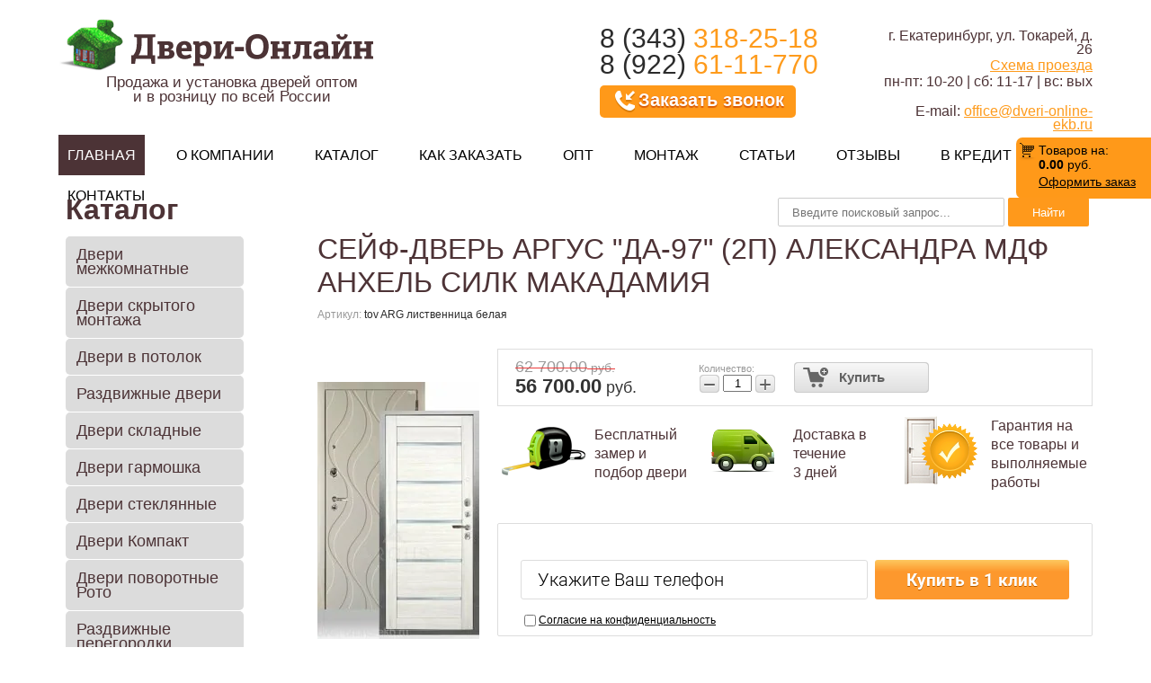

--- FILE ---
content_type: text/html; charset=utf-8
request_url: https://dveri-online-ekb.ru/magazin/product/sejf-dver-argus-da-97-2p-aleksandra-mdf-anhel-silk-makadamiya
body_size: 34405
content:

	<!DOCTYPE html>
<head>
<link rel="icon" href="https://dveri-online-ekb.ru/favicon.ico" type="image/x-icon" />
<link rel="shortcut icon" href="https://dveri-online-ekb.ru/favicon.ico" type="image/x-icon" />
<meta name="robots" content="all"/>
<meta http-equiv="Content-Type" content="text/html; charset=UTF-8" />
<meta name="description" content="СЕЙФ-ДВЕРЬ АРГУС &quot;ДА-97&quot; (2П) АЛЕКСАНДРА МДФ АНХЕЛЬ СИЛК МАКАДАМИЯ" />
<meta name="keywords" content="СЕЙФ-ДВЕРЬ АРГУС &quot;ДА-97&quot; (2П) АЛЕКСАНДРА МДФ АНХЕЛЬ СИЛК МАКАДАМИЯ" />
<meta name="SKYPE_TOOLBAR" content="SKYPE_TOOLBAR_PARSER_COMPATIBLE" />
<meta name='yandex-verification' content='4fbdadd8f3fb6c92' />
<meta name="viewport" content="width=device-width, initial-scale=1.0, maximum-scale=1.0, user-scalable=no">
<title>СЕЙФ-ДВЕРЬ АРГУС &quot;ДА-97&quot; (2П) АЛЕКСАНДРА МДФ АНХЕЛЬ СИЛК МАКАДАМИЯ</title>


<link href="/t/v1792/images/main_styles_min.css" rel="stylesheet" type="text/css" />


<script src="/g/libs/jquery/1.10.1/jquery.min.js"></script>

	<link rel="stylesheet" href="/g/css/styles_articles_tpl.css">
<meta name="yandex-verification" content="567a27dbbf90edc5" />

            <!-- 46b9544ffa2e5e73c3c971fe2ede35a5 -->
            <script src='/shared/s3/js/lang/ru.js'></script>
            <script src='/shared/s3/js/common.min.js'></script>
        <link rel='stylesheet' type='text/css' href='/shared/s3/css/calendar.css' /><link rel='stylesheet' type='text/css' href='/shared/highslide-4.1.13/highslide.min.css'/>
<script type='text/javascript' src='/shared/highslide-4.1.13/highslide.packed.js'></script>
<script type='text/javascript'>
hs.graphicsDir = '/shared/highslide-4.1.13/graphics/';
hs.outlineType = null;
hs.showCredits = false;
hs.lang={cssDirection:'ltr',loadingText:'Загрузка...',loadingTitle:'Кликните чтобы отменить',focusTitle:'Нажмите чтобы перенести вперёд',fullExpandTitle:'Увеличить',fullExpandText:'Полноэкранный',previousText:'Предыдущий',previousTitle:'Назад (стрелка влево)',nextText:'Далее',nextTitle:'Далее (стрелка вправо)',moveTitle:'Передвинуть',moveText:'Передвинуть',closeText:'Закрыть',closeTitle:'Закрыть (Esc)',resizeTitle:'Восстановить размер',playText:'Слайд-шоу',playTitle:'Слайд-шоу (пробел)',pauseText:'Пауза',pauseTitle:'Приостановить слайд-шоу (пробел)',number:'Изображение %1/%2',restoreTitle:'Нажмите чтобы посмотреть картинку, используйте мышь для перетаскивания. Используйте клавиши вперёд и назад'};</script>
<link rel="icon" href="/favicon.ico" type="image/vnd.microsoft.icon">

<!--s3_require-->
<link rel="stylesheet" href="/g/basestyle/1.0.1/user/user.css" type="text/css"/>
<link rel="stylesheet" href="/g/basestyle/1.0.1/user/user.blue.css" type="text/css"/>
<script type="text/javascript" src="/g/basestyle/1.0.1/user/user.js" async></script>
<!--/s3_require-->

<!--s3_goal-->
<script src="/g/s3/goal/1.0.0/s3.goal.js"></script>
<script>new s3.Goal({map:{"115406":{"goal_id":"115406","object_id":"9212406","event":"submit","system":"metrika","label":"1klic","code":"anketa"},"415900":{"goal_id":"415900","object_id":"17380086","event":"submit","system":"metrika","label":"vopros","code":"anketa"},"416100":{"goal_id":"416100","object_id":"17381486","event":"submit","system":"metrika","label":"zamer","code":"anketa"},"416300":{"goal_id":"416300","object_id":"3013206","event":"submit","system":"metrika","label":"zvonok","code":"anketa"}}, goals: [], ecommerce:[]});</script>
<!--/s3_goal-->




	<link rel="stylesheet" type="text/css" href="/g/shop2v2/default/css/theme.less.css"><script type="text/javascript" src="/g/printme.js"></script>
<script type="text/javascript" src="/g/shop2v2/default/js/tpl.js"></script>
<script type="text/javascript" src="/g/shop2v2/default/js/baron.min.js"></script>
<script type="text/javascript" src="/g/shop2v2/default/js/shop2.2.min.js"></script>
<script type="text/javascript">shop2.init({"productRefs": {"457550304":{"vybor_cveta":{"#ffffcc":["573789304"]},"korobka_25_sht":[["573789304"]],"nalichnik":[["573789304"]],"dobor_100mm_1sht":[["573789304"]]},"265855704":{"vybor_cveta":{"#663300":["330219704"]},"korobka_25_sht":[["330219704"]],"nalichnik":[["330219704"]]},"325265104":{"vybor_cveta":{"#ffffcc":["396530504"]},"korobka_25_sht":[["396530504"]],"nalichnik":[["396530504"]]},"384320504":{"vybor_cveta":{"#cccccc":["472698104"]},"korobka_25_sht":[["472698104"]],"nalichnik":[["472698104"]]},"463280304":{"vybor_cveta":{"#ffcc99":["581480104"]},"korobka_25_sht":[["581480104"]],"nalichnik":[["581480104"]]},"2581878909":{"vybor_cveta":{"#ffffcc":["3066484309"]},"korobka_25_sht":[["3066484309"]],"nalichnik":[["3066484309"]]},"2582449909":{"vybor_cveta":{"#ffffcc":["3067152909"]},"korobka_25_sht":[["3067152909"]],"nalichnik":[["3067152909"]]}},"apiHash": {"getPromoProducts":"5ba987a64b6faaa9239b75629712fa6c","getSearchMatches":"9b9c06c93f700c1ad396d1455970fddf","getFolderCustomFields":"28fff61fde79ee5a6b61bd8908817d75","getProductListItem":"975aeb1b6a73e5a8518c1074202159c0","cartAddItem":"f5a80d485c512e5dff96a6215bf06bd1","cartRemoveItem":"fc633ccea03ff923a8923cbf8e5779a9","cartUpdate":"0ced6fcc4c7dfe29f543e9624f8ac89d","cartRemoveCoupon":"297dd42d8f9e118dff376ea188e90196","cartAddCoupon":"d14a4d096496297a95129f982816953b","deliveryCalc":"320b9182467425e37cbd5d8e8ce960de","printOrder":"7288d7feec027216c3f5a2388ce1b00f","cancelOrder":"785aedbd01f8d0495a8f61c249722bcd","cancelOrderNotify":"4df70f3748eff4577b90c8a77ef318f4","repeatOrder":"7fce0a1e3b72b3f0ff41b42a73a20d60","paymentMethods":"958a56fc3da3bbc033ff0933e652e211","compare":"2fba6da394228b21931ce62dc6b3545f"},"verId": 490284,"mode": "product","step": "","uri": "/magazin","IMAGES_DIR": "/d/","my": {"list_picture_enlarge":true,"accessory":"\u0410\u043a\u0441\u0435\u0441\u0441\u0443\u0430\u0440\u044b","kit":"\u041a\u043e\u043c\u043f\u043b\u0435\u043a\u0442","recommend":"\u0420\u0435\u043a\u043e\u043c\u0435\u043d\u0434\u0443\u0435\u043c\u044b\u0435","similar":"\u041f\u043e\u0445\u043e\u0436\u0438\u0435","modification":"\u041c\u043e\u0434\u0438\u0444\u0438\u043a\u0430\u0446\u0438\u0438","new_alias":"\u0422\u043e\u0432\u0430\u0440 \u0432 \u043d\u0430\u043b\u0438\u0447\u0438\u0438"},"cf_margin_price_enabled": 1});</script>
<style type="text/css">.product-item-thumb {width: 180px;}.product-item-thumb .product-image, .product-item-simple .product-image {height: 240px;width: 180px;}.product-item-thumb .product-amount .amount-title {width: 84px;}.product-item-thumb .product-price {width: 130px;}.shop2-product .product-side-l {width: 180px;}.shop2-product .product-image {height: 360px;width: 180px;}.shop2-product .product-thumbnails li {width: 50px;height: 50px;}</style>







<!--[if gte IE 6]>
  <link href="/t/v1792/images/stylesie.css" rel="stylesheet" type="text/css" />
<![endif]-->
<!--[if gte IE 9]>
  <link href="/t/v1792/images/stylesie.css" rel="stylesheet" type="text/css" />
<![endif]-->
<link href='https://fonts.googleapis.com/css?family=Open+Sans:400italic,600italic,700italic,400,600,700&subset=latin,cyrillic-ext,cyrillic' rel='stylesheet' type='text/css'>

<script type="text/javascript" src="/shared/misc/includeform.js?2"></script>

<style>
	.table0 {
	width: auto !important;
}
</style>



<script src="/t/v1792/images/js/jquery.inputmask.min.js"></script>


<script>
	$(function(){
		setTimeout(function(){
			$('input[data-mask="phone_mask"]').inputmask("+7(999)999-99-99",{ "clearIncomplete": true });
		},500);
	});
</script>


<link rel="stylesheet" href="/t/v1792/images/css/site.addons.scss.css">

</head>

<body>
	
<!-- [+] aside-nav -->
<div class="aside-nav" id="asideNav">
    <div class="aside-nav__navigation" id="asideNavList">
    	<div class="aside-nav__close">
			<svg fill="#fff" height="36" viewBox="0 0 24 24" width="36" xmlns="http://www.w3.org/2000/svg">
			    <path d="M12 2C6.47 2 2 6.47 2 12s4.47 10 10 10 10-4.47 10-10S17.53 2 12 2zm5 13.59L15.59 17 12 13.41 8.41 17 7 15.59 10.59 12 7 8.41 8.41 7 12 10.59 15.59 7 17 8.41 13.41 12 17 15.59z"/>
			    <path d="M0 0h24v24H0z" fill="none"/>
			</svg>
    	</div><!-- <= aside-nav__close -->

        <div class="aside-nav__scroller">
            <div class="aside-nav__content">

            </div><!-- <= aside-nav__content -->
        </div><!-- <= aside-nav__scroller -->
    </div><!-- <= aside-nav__navigation -->
</div><!-- /aside-nav -->

<div id="mobile-header" class="mobile-header" data-headroom>
	<div class="mobile-header__toolbar">

		<div class="toolbar-left-actions">
			<button class="toolbar-button me-nav-trigger">
								Каталог
			</button>
		</div>

		<div class="toolbar-right-actions">

			<div class="toolbar-button me-contacts-trigger">
				<svg version="1.1" id="Layer_1" xmlns="http://www.w3.org/2000/svg" xmlns:xlink="http://www.w3.org/1999/xlink" x="0px" y="0px"
	 viewBox="0 0 299.995 299.995" width="36px" height="36px" xml:space="preserve" fill="#fff">
					<path d="M143.511,154.004c19.146,0,23.718-15.613,23.718-28.711c0-13.098-10.621-23.718-23.718-23.718
						c-13.097,0-23.721,10.621-23.721,23.718C119.79,138.391,126.082,154.004,143.511,154.004z"/>
					<path d="M146.815,157.301h-3.304h-3.304c-13.002,0-32.498,11.91-32.498,26.61c0,14.7-4.409,26.615,8.59,26.615h27.214h27.214
						c12.999,0,8.59-11.915,8.59-26.615S159.817,157.301,146.815,157.301z"/>
					<path d="M149.992,0.001C67.156,0.001,0,67.159,0,149.998s67.156,149.997,149.992,149.997
						c82.842,0,150.003-67.161,150.003-149.997C299.995,67.157,232.834,0.001,149.992,0.001z M210.947,217.132v10.374
						c0,5.729-4.645,10.374-10.374,10.374h-10.374h-57.256H96.829c-11.458,0-20.749-9.29-20.749-20.749V86.589
						c0-11.458,9.29-20.749,20.749-20.749h36.113h57.256h10.374c5.729,0,10.374,4.645,10.374,10.374v10.375h0.001V217.132z
						 M231.695,86.589v130.543v10.374c0,5.729-4.645,10.374-10.374,10.374h-2.806c1.774-3.058,2.806-6.593,2.806-10.374v-10.374
						V86.589V76.215c0-3.781-1.032-7.319-2.806-10.374h2.806c5.729,0,10.374,4.645,10.374,10.374V86.589z"/>
				</svg>
				<div class="toolbar-button-dropdown">
					<div class="phone">
						<p class="phone">
							<span class="pn">8 (343) <span>318-25-18</span></span><br>
							<span class="pn">8 (922) <span>61-11-770</span></span>
						</p>
					</div>

					<div class="top-address">
						<div class="svg-icon">
							<svg fill="#fff" height="22" viewBox="0 0 24 24" width="22" xmlns="http://www.w3.org/2000/svg">
						    <path d="M12 2C8.13 2 5 5.13 5 9c0 5.25 7 13 7 13s7-7.75 7-13c0-3.87-3.13-7-7-7zm0 9.5c-1.38 0-2.5-1.12-2.5-2.5s1.12-2.5 2.5-2.5 2.5 1.12 2.5 2.5-1.12 2.5-2.5 2.5z"/>
						    <path d="M0 0h24v24H0z" fill="none"/></svg>
						</div>
						<p class="adr">г. Екатеринбург, ул. Токарей, д. 26</p>
						<p class="schema"><a href="/address">Схема проезда</a></p>
						<p class="mail_h">E-mail: <a href="mailto:office@dveri-online-ekb.ru
						">office@dveri-online-ekb.ru</a>
						</p>
					</div>


					<div class="top-work">
						<div class="svg-icon">
							<svg fill="#fff" height="22" viewBox="0 0 24 24" width="22" xmlns="http://www.w3.org/2000/svg">
							    <path d="M11.99 2C6.47 2 2 6.48 2 12s4.47 10 9.99 10C17.52 22 22 17.52 22 12S17.52 2 11.99 2zM12 20c-4.42 0-8-3.58-8-8s3.58-8 8-8 8 3.58 8 8-3.58 8-8 8z"/>
							    <path d="M0 0h24v24H0z" fill="none"/>
							    <path d="M12.5 7H11v6l5.25 3.15.75-1.23-4.5-2.67z"/>
							</svg>
						</div>
						<p>пн-пт: 10-20 | сб: 11-17 | вс: вых</p>
					</div>
					<div class="top_btn">
						<a href="/zaiavka" class="call_top">Заказать звонок</a>
					</div>
				</div>
			</div>

			<div
				class="toolbar-button me-cart-trigger">
								<svg version="1.1" id="Capa_1" xmlns="http://www.w3.org/2000/svg" xmlns:xlink="http://www.w3.org/1999/xlink" x="0px" y="0px"
					 width="36px" height="36px" viewBox="0 0 555.9 555.9" xml:space="preserve" fill="#fff">
						<path d="M413.1,212.925L300.9,44.625c-5.101-5.1-12.75-10.2-20.4-10.2c-7.65,0-15.3,2.55-20.4,10.2l-112.2,168.3H25.5
					c-15.3,0-25.5,10.2-25.5,25.5c0,2.55,0,5.1,0,7.65l63.75,237.15c5.1,20.4,25.5,38.25,48.45,38.25h331.5
					c22.95,0,43.35-15.3,48.45-38.25l63.75-237.15c0-2.55,0-5.1,0-7.65c0-15.3-10.2-25.5-25.5-25.5H413.1z M204,212.925l76.5-112.2
					l76.5,112.2H204z M280.5,416.925c-28.05,0-51-22.95-51-51s22.95-51,51-51s51,22.95,51,51S308.55,416.925,280.5,416.925z"/>
				</svg>
				Корзина
				<span class="me-cart-trigger__counter">
																				0
					</span>
				<div class="toolbar-button-dropdown">
										<p>Ваша корзина пуста</p>
									</div>
			</div><!-- /me-cart-trigger -->

		</div><!-- /toolbar-right-actions -->

	</div><!-- <= toolbar -->
</div><!-- /mobile-header -->
	
<div id="wrapper">

  <div id="header">

        <!--<div class="contact"><p>&nbsp;</p>
<div style="padding-left: 30px;"></div>
<div style="padding-left: 30px;"></div></div>-->
        <div class="contact">
          <p class="adr">г. Екатеринбург, ул. Токарей, д. 26</p>
          <p class="schema"><a href="/address">Схема проезда</a></p>
          <p>пн-пт: 10-20 | сб: 11-17 | вс: вых</p><br>
          <p class="mail_h">E-mail: <a href="mailto:office@dveri-online-ekb.ru
            ">office@dveri-online-ekb.ru</a>
          </p>
        </div>
        
        <div class="time">
          <p class="phone">
            <span class="pn">8 (343) <span>318-25-18</span></span><br>
            <span class="pn">8 (922) <span>61-11-770</span></span>
          </p>
          <a href="/zaiavka" class="call_top">Заказать звонок</a>
        </div>
        <div class="description">
          Продажа и установка дверей оптом<br>и в розницу по всей России
        </div>
  
     <a class="logo" href="https://dveri-online-ekb.ru">
 <!--[if false]> -->   
     </a>
     
    <div class="tmenu">
        <ul class="nav">
<!--<li><a href="/">Главная</a></li>-->
                     
            <li  class="active" ><a href="/" >Главная</a></li>
                        
            <li ><a href="/vybor-obucheniya" >О компании</a></li>
                        
            <li ><a href="/katalog-produkcii" >Каталог</a></li>
                        
            <li ><a href="/kak-zakazat" >Как заказать</a></li>
                        
            <li ><a href="/dveri-optom" >Опт</a></li>
                        
            <li ><a href="/montazh" >Монтаж</a></li>
                        
            <li ><a href="/stati" >Статьи</a></li>
                        
            <li ><a href="/otzyvy" >Отзывы</a></li>
                        
            <li ><a href="/v-kredit" >В кредит</a></li>
                        
            <li ><a href="/address" >Контакты</a></li>
               </ul>
        </div>
     
     

<div id="search-app" v-on-clickaway="resetData">
	
	<form action="/magazin/search" enctype="multipart/form-data">
		<input placeholder="Введите поисковый запрос..." v-model="search_query" v-on:keyup="searchStart" type="text" name="search_text" class="search-text">
		<button>Найти</button>
	<re-captcha data-captcha="recaptcha"
     data-name="captcha"
     data-sitekey="6LcYvrMcAAAAAKyGWWuW4bP1De41Cn7t3mIjHyNN"
     data-lang="ru"
     data-rsize="invisible"
     data-type="image"
     data-theme="light"></re-captcha></form>
	<div id="search-result" v-if="(foundsProduct + foundsFolders + foundsVendors) > 0" v-cloak>
		<div class="wrap_res">
			<div class="result-product" v-if="foundsProduct > 0">
				<h2>Товары <span>найдено: {{foundsProduct}}</span></h2>
				<div class="product-item" v-for='product in products'>
					<div class="image"><img v-bind:src="product.image_url" alt=""></div>
					<a v-bind:href="'/'+product.alias"><div class="product-name">{{product.name}}</div></a>
					<span class="price">{{product.price}} р.</span>
				</div>
				<hr>
				<div class="all_r">
					<a href="">Смотреть все результаты</a>
				</div>
			</div>
			
			<div class="result-folders" v-if="foundsFolders > 0">
				<h2>Категории <span>найдено: {{foundsFolders}}</span></h2>
				<div class="folders-item" v-for="folder in foldersSearch">
					<span class="folders-parent" v-for="folder_parent in folder.parents">
						<a v-bind:href="'/'+folder_parent.alias">{{folder_parent.folder_name}}</a> ->
					</span>
					<a v-bind:href="'/'+folder.alias" class="found-folder">{{folder.folder_name}}</a>
					
				</div>
			</div>
		</div>
		<div class="result-vendors" v-if="foundsVendors > 0">
			<h2>Производители <span>найдено: {{foundsVendors}}</span></h2>
			<div class="vendors-item" v-for="vendor in vendorsSearch">
				<a v-bind:href="vendor.alias" class="found-vendor">{{vendor.name}}</a>
				
			</div>
		</div>
	</div>
</div>


<script> 
var shop2SmartSearch = {
		folders: [{"folder_id":"119535606","folder_name":"","tree_id":"3591406","_left":"1","_right":"494","_level":"0","hidden":"0","items":"0","alias":"magazin\/folder\/1217651001","page_url":"\/magazin","image_id":"0","big_image_id":"0","flash_id":"0","exporter:share\/yandex_market":1,"exporter:folders:share\/yandex_market":0},{"folder_id":"149041806","folder_name":"\u0414\u0432\u0435\u0440\u0438  \u043c\u0435\u0436\u043a\u043e\u043c\u043d\u0430\u0442\u043d\u044b\u0435","tree_id":"3591406","_left":"2","_right":"289","_level":"1","hidden":"0","items":"0","alias":"magazin\/folder\/dveri-mezhkomnatnyye","page_url":"\/magazin","image_id":"","big_image_id":"","flash_id":"","folder_yandex":"","exporter:share\/yandex_market":1,"exporter:folders:share\/yandex_market":""},{"folder_id":"119533806","folder_name":"\u0414\u0432\u0435\u0440\u0438 \u042d\u043a\u043e\u0448\u043f\u043e\u043d","tree_id":"3591406","_left":"3","_right":"154","_level":"2","hidden":"0","items":"0","alias":"magazin\/folder\/dveri-eko-shpon","page_url":"\/magazin","image_id":"","big_image_id":"","flash_id":"","folder_yandex":"","exporter:share\/yandex_market":1,"exporter:folders:share\/yandex_market":""},{"folder_id":"162128606","folder_name":"ALBERO","tree_id":"3591406","_left":"4","_right":"5","_level":"3","hidden":"0","items":"0","alias":"dveri-albero","page_url":"\/magazin","image_id":"","big_image_id":"","flash_id":"","folder_yandex":"","exporter:share\/yandex_market":1,"exporter:folders:share\/yandex_market":""},{"folder_id":"152179502","folder_name":"Optima Porte","tree_id":"3591406","_left":"8","_right":"9","_level":"3","hidden":"0","items":"0","alias":"magazin\/folder\/optima-porte","page_url":"\/magazin","image_id":"","big_image_id":"","flash_id":"","folder_yandex":"","exporter:share\/yandex_market":1,"exporter:folders:share\/yandex_market":""},{"folder_id":"184705906","folder_name":"Ostium","tree_id":"3591406","_left":"10","_right":"89","_level":"3","hidden":"0","items":"0","alias":"magazin\/folder\/ostium-1","page_url":"\/magazin","image_id":"","big_image_id":"","flash_id":"","folder_yandex":"","exporter:share\/yandex_market":1,"exporter:folders:share\/yandex_market":""},{"folder_id":"56529502","folder_name":"Ostium Aluminium","tree_id":"3591406","_left":"11","_right":"12","_level":"4","hidden":"0","items":"0","alias":"magazin\/folder\/ostium","page_url":"\/magazin","exporter:share\/yandex_market":1,"image_id":"","big_image_id":"","exporter:folders:share\/yandex_market":""},{"folder_id":"59267702","folder_name":"Ostium SENAT","tree_id":"3591406","_left":"13","_right":"14","_level":"4","hidden":"0","items":"0","alias":"magazin\/folder\/ostium-senat","page_url":"\/magazin","exporter:share\/yandex_market":1,"image_id":"","big_image_id":"","exporter:folders:share\/yandex_market":""},{"folder_id":"61148102","folder_name":"Ostium Idea","tree_id":"3591406","_left":"15","_right":"16","_level":"4","hidden":"0","items":"0","alias":"magazin\/folder\/ostium-idea","page_url":"\/magazin","exporter:share\/yandex_market":1,"image_id":"","big_image_id":"","exporter:folders:share\/yandex_market":""},{"folder_id":"60572902","folder_name":"Ostium Office","tree_id":"3591406","_left":"17","_right":"18","_level":"4","hidden":"0","items":"0","alias":"magazin\/folder\/ostium-office","page_url":"\/magazin","exporter:share\/yandex_market":1,"image_id":"","big_image_id":"","exporter:folders:share\/yandex_market":""},{"folder_id":"61314902","folder_name":"Ostium Geometria","tree_id":"3591406","_left":"19","_right":"20","_level":"4","hidden":"0","items":"0","alias":"magazin\/folder\/ostium-geometria","page_url":"\/magazin","exporter:share\/yandex_market":1,"image_id":"","big_image_id":"","exporter:folders:share\/yandex_market":""},{"folder_id":"62702302","folder_name":"Ostium Olimp","tree_id":"3591406","_left":"21","_right":"22","_level":"4","hidden":"0","items":"0","alias":"magazin\/folder\/ostium-olimp","page_url":"\/magazin","exporter:share\/yandex_market":1,"image_id":"","big_image_id":"","exporter:folders:share\/yandex_market":""},{"folder_id":"68261702","folder_name":"Ostium Navarro","tree_id":"3591406","_left":"23","_right":"24","_level":"4","hidden":"0","items":"0","alias":"magazin\/folder\/ostium-navarro","page_url":"\/magazin","exporter:share\/yandex_market":1,"image_id":"","big_image_id":"","exporter:folders:share\/yandex_market":""},{"folder_id":"221748705","folder_name":"Ostium Neo","tree_id":"3591406","_left":"25","_right":"26","_level":"4","hidden":"0","items":"0","alias":"folder\/ostium-neo","page_url":"\/magazin","exporter:share\/yandex_market":1,"image_id":"","big_image_id":"","flash_id":"","exporter:folders:share\/yandex_market":""},{"folder_id":"225478105","folder_name":"Ostium Shine","tree_id":"3591406","_left":"27","_right":"28","_level":"4","hidden":"0","items":"0","alias":"magazin\/folder\/ostium-shine","page_url":"\/magazin","image_id":"","big_image_id":"","flash_id":"","folder_yandex":"","exporter:share\/yandex_market":1,"exporter:folders:share\/yandex_market":""},{"folder_id":"227179705","folder_name":"Ostium Rays","tree_id":"3591406","_left":"29","_right":"30","_level":"4","hidden":"0","items":"0","alias":"magazin\/folder\/ostium-rays","page_url":"\/magazin","image_id":"","big_image_id":"","flash_id":"","folder_yandex":"","exporter:share\/yandex_market":1,"exporter:folders:share\/yandex_market":""},{"folder_id":"228893505","folder_name":"Ostium Style","tree_id":"3591406","_left":"31","_right":"32","_level":"4","hidden":"0","items":"0","alias":"magazin\/folder\/ostium-style","page_url":"\/magazin","exporter:share\/yandex_market":1,"image_id":"","big_image_id":"","exporter:folders:share\/yandex_market":""},{"folder_id":"254688305","folder_name":"Ostium Sirius","tree_id":"3591406","_left":"33","_right":"34","_level":"4","hidden":"0","items":"0","alias":"magazin\/folder\/ostium-sirius","page_url":"\/magazin","image_id":"","big_image_id":"","flash_id":"","folder_yandex":"","exporter:share\/yandex_market":1,"exporter:folders:share\/yandex_market":""},{"folder_id":"255810705","folder_name":"Ostium Prestige","tree_id":"3591406","_left":"35","_right":"36","_level":"4","hidden":"0","items":"0","alias":"magazin\/folder\/ostium-prestige","page_url":"\/magazin","exporter:share\/yandex_market":1,"image_id":"","big_image_id":"","exporter:folders:share\/yandex_market":""},{"folder_id":"227515305","folder_name":"Ostium Fly Doors","tree_id":"3591406","_left":"37","_right":"38","_level":"4","hidden":"0","items":"0","alias":"magazin\/folder\/ostium-fly-doors","page_url":"\/magazin","exporter:share\/yandex_market":1,"image_id":"","big_image_id":"","exporter:folders:share\/yandex_market":""},{"folder_id":"255925905","folder_name":"Ostium HD","tree_id":"3591406","_left":"39","_right":"40","_level":"4","hidden":"0","items":"0","alias":"magazin\/folder\/ostium-hd","page_url":"\/magazin","image_id":"","big_image_id":"","flash_id":"","folder_yandex":"","exporter:share\/yandex_market":1,"exporter:folders:share\/yandex_market":""},{"folder_id":"256161905","folder_name":"Ostium TITAN","tree_id":"3591406","_left":"41","_right":"42","_level":"4","hidden":"0","items":"0","alias":"magazin\/folder\/ostium-titan","page_url":"\/magazin","image_id":"","big_image_id":"","flash_id":"","folder_yandex":"","exporter:share\/yandex_market":1,"exporter:folders:share\/yandex_market":""},{"folder_id":"257245705","folder_name":"Ostium Horizontal","tree_id":"3591406","_left":"43","_right":"44","_level":"4","hidden":"0","items":"0","alias":"magazin\/folder\/ostium-horizontal","page_url":"\/magazin","exporter:share\/yandex_market":1,"image_id":"","big_image_id":"","exporter:folders:share\/yandex_market":""},{"folder_id":"257324105","folder_name":"Ostium Strength","tree_id":"3591406","_left":"45","_right":"46","_level":"4","hidden":"0","items":"0","alias":"magazin\/folder\/ostium-strength","page_url":"\/magazin","exporter:share\/yandex_market":1,"image_id":"","big_image_id":"","exporter:folders:share\/yandex_market":""},{"folder_id":"257350105","folder_name":"Ostium Vertical","tree_id":"3591406","_left":"47","_right":"48","_level":"4","hidden":"0","items":"0","alias":"magazin\/folder\/ostium-vertical","page_url":"\/magazin","exporter:share\/yandex_market":1,"image_id":"","big_image_id":"","exporter:folders:share\/yandex_market":""},{"folder_id":"257369305","folder_name":"Ostium Palermo","tree_id":"3591406","_left":"49","_right":"50","_level":"4","hidden":"0","items":"0","alias":"magazin\/folder\/ostium-palermo","page_url":"\/magazin","exporter:share\/yandex_market":1,"image_id":"","big_image_id":"","exporter:folders:share\/yandex_market":""},{"folder_id":"260251705","folder_name":"Ostium Florence","tree_id":"3591406","_left":"51","_right":"52","_level":"4","hidden":"0","items":"0","alias":"magazin\/folder\/ostium-florence","page_url":"\/magazin","exporter:share\/yandex_market":1,"image_id":"","big_image_id":"","exporter:folders:share\/yandex_market":""},{"folder_id":"262946705","folder_name":"Ostium Provence","tree_id":"3591406","_left":"53","_right":"54","_level":"4","hidden":"0","items":"0","alias":"magazin\/folder\/ostium-provence","page_url":"\/magazin","exporter:share\/yandex_market":1,"image_id":"","big_image_id":"","exporter:folders:share\/yandex_market":""},{"folder_id":"263495505","folder_name":"Ostium Elegance","tree_id":"3591406","_left":"55","_right":"56","_level":"4","hidden":"0","items":"0","alias":"magazin\/folder\/ostium-elegance","page_url":"\/magazin","exporter:share\/yandex_market":1,"image_id":"","big_image_id":"","exporter:folders:share\/yandex_market":""},{"folder_id":"101957707","folder_name":"Ostium \u042d\u043a\u0437\u043e","tree_id":"3591406","_left":"57","_right":"58","_level":"4","hidden":"0","items":"0","alias":"magazin\/folder\/ostium-ekzo","page_url":"\/magazin","exporter:share\/yandex_market":1,"image_id":"","big_image_id":"","exporter:folders:share\/yandex_market":"0"},{"folder_id":"102683307","folder_name":"Ostium Lambo","tree_id":"3591406","_left":"59","_right":"60","_level":"4","hidden":"0","items":"0","alias":"magazin\/folder\/ostium-lambo","page_url":"\/magazin","exporter:share\/yandex_market":1,"image_id":"","big_image_id":"","exporter:folders:share\/yandex_market":"0"},{"folder_id":"102720307","folder_name":"Ostium Mio","tree_id":"3591406","_left":"61","_right":"62","_level":"4","hidden":"0","items":"0","alias":"magazin\/folder\/ostium-mio","page_url":"\/magazin","exporter:share\/yandex_market":1,"image_id":"","big_image_id":"","exporter:folders:share\/yandex_market":"0"},{"folder_id":"102751707","folder_name":"Ostium Country","tree_id":"3591406","_left":"63","_right":"64","_level":"4","hidden":"0","items":"0","alias":"magazin\/folder\/ostium-country","page_url":"\/magazin","exporter:share\/yandex_market":1,"image_id":"","big_image_id":"","exporter:folders:share\/yandex_market":"0"},{"folder_id":"102774507","folder_name":"Ostium QUEEN","tree_id":"3591406","_left":"65","_right":"66","_level":"4","hidden":"0","items":"0","alias":"magazin\/folder\/ostium-queen","page_url":"\/magazin","exporter:share\/yandex_market":1,"image_id":"","big_image_id":"","exporter:folders:share\/yandex_market":"0"},{"folder_id":"103313707","folder_name":"Ostium Wood secret","tree_id":"3591406","_left":"67","_right":"68","_level":"4","hidden":"0","items":"0","alias":"magazin\/folder\/ostium-wood-secret","page_url":"\/magazin","exporter:share\/yandex_market":1,"image_id":"","big_image_id":"","exporter:folders:share\/yandex_market":"0"},{"folder_id":"397537309","folder_name":"Ostium Trend","tree_id":"3591406","_left":"69","_right":"70","_level":"4","hidden":"0","items":"0","alias":"magazin\/folder\/ostium-trend","page_url":"\/magazin","exporter:share\/yandex_market":1,"image_id":"","big_image_id":"","exporter:folders:share\/yandex_market":"0"},{"folder_id":"399245109","folder_name":"Ostium Trend luxe","tree_id":"3591406","_left":"71","_right":"72","_level":"4","hidden":"0","items":"0","alias":"magazin\/folder\/ostium-trend-luxe","page_url":"\/magazin","exporter:share\/yandex_market":1,"image_id":"","big_image_id":"","exporter:folders:share\/yandex_market":"0"},{"folder_id":"399264109","folder_name":"Ostium Urban","tree_id":"3591406","_left":"73","_right":"74","_level":"4","hidden":"0","items":"0","alias":"magazin\/folder\/ostium-urban","page_url":"\/magazin","exporter:share\/yandex_market":1,"image_id":"","big_image_id":"","exporter:folders:share\/yandex_market":"0"},{"folder_id":"399338509","folder_name":"Ostium \u0436\u0430\u043b\u044e\u0437\u0438\u0439\u043d\u044b\u0435 \u0434\u0432\u0435\u0440\u0438 Air \u0414\u0413","tree_id":"3591406","_left":"75","_right":"76","_level":"4","hidden":"0","items":"0","alias":"magazin\/folder\/ostium-zhalyuzijnye-dveri-air-dg","page_url":"\/magazin","exporter:share\/yandex_market":1,"image_id":"","big_image_id":"","exporter:folders:share\/yandex_market":"0"},{"folder_id":"399342709","folder_name":"Ostium Twin","tree_id":"3591406","_left":"77","_right":"78","_level":"4","hidden":"0","items":"0","alias":"magazin\/folder\/ostium-twin","page_url":"\/magazin","exporter:share\/yandex_market":1,"image_id":"","big_image_id":"","exporter:folders:share\/yandex_market":"0"},{"folder_id":"400801109","folder_name":"Ostium Union","tree_id":"3591406","_left":"79","_right":"80","_level":"4","hidden":"0","items":"0","alias":"magazin\/folder\/ostium-union","page_url":"\/magazin","exporter:share\/yandex_market":1,"image_id":"","big_image_id":"","exporter:folders:share\/yandex_market":"0"},{"folder_id":"407560309","folder_name":"Ostium Diva","tree_id":"3591406","_left":"81","_right":"82","_level":"4","hidden":"0","items":"0","alias":"magazin\/folder\/ostium-diva","page_url":"\/magazin","exporter:share\/yandex_market":1,"image_id":"","big_image_id":"","exporter:folders:share\/yandex_market":"0"},{"folder_id":"407610709","folder_name":"Ostium Prime","tree_id":"3591406","_left":"83","_right":"84","_level":"4","hidden":"0","items":"0","alias":"magazin\/folder\/ostium-prime","page_url":"\/magazin","exporter:share\/yandex_market":1,"image_id":"","big_image_id":"","exporter:folders:share\/yandex_market":"0"},{"folder_id":"408907309","folder_name":"Ostium Venecia","tree_id":"3591406","_left":"85","_right":"86","_level":"4","hidden":"0","items":"0","alias":"magazin\/folder\/ostium-venecia","page_url":"\/magazin","exporter:share\/yandex_market":1,"image_id":"","big_image_id":"","exporter:folders:share\/yandex_market":"0"},{"folder_id":"409018309","folder_name":"Ostium Special DOORS","tree_id":"3591406","_left":"87","_right":"88","_level":"4","hidden":"0","items":"0","alias":"magazin\/folder\/ostium-special-doors","page_url":"\/magazin","exporter:share\/yandex_market":1,"image_id":"","big_image_id":"","exporter:folders:share\/yandex_market":"0"},{"folder_id":"162099606","folder_name":"Synergy","tree_id":"3591406","_left":"120","_right":"121","_level":"3","hidden":"0","items":"0","alias":"synergy","page_url":"\/magazin","image_id":"","big_image_id":"","flash_id":"","exporter:share\/yandex_market":1,"exporter:folders:share\/yandex_market":0},{"folder_id":"237528806","folder_name":"TRIUMPH","tree_id":"3591406","_left":"122","_right":"123","_level":"3","hidden":"0","items":"0","alias":"triumph","page_url":"\/magazin","image_id":"","big_image_id":"","flash_id":"","exporter:share\/yandex_market":1,"exporter:folders:share\/yandex_market":0},{"folder_id":"141220102","folder_name":"VFD","tree_id":"3591406","_left":"126","_right":"127","_level":"3","hidden":"0","items":"0","alias":"magazin\/folder\/vfd-classic-trend","page_url":"\/magazin","image_id":"","big_image_id":"","flash_id":"","folder_yandex":"","exporter:share\/yandex_market":1,"exporter:folders:share\/yandex_market":""},{"folder_id":"162101606","folder_name":"Verda","tree_id":"3591406","_left":"128","_right":"129","_level":"3","hidden":"0","items":"0","alias":"dveri-verda","page_url":"\/magazin","image_id":"934748086","big_image_id":"934748086","flash_id":"","folder_yandex":"","exporter:share\/yandex_market":1,"exporter:folders:share\/yandex_market":"","image_filename":"dveri_verda.jpg","big_image_filename":"dveri_verda.jpg"},{"folder_id":"228434206","folder_name":"Dveri\u042f","tree_id":"3591406","_left":"132","_right":"133","_level":"3","hidden":"0","items":"0","alias":"dveriya","page_url":"\/magazin","exporter:share\/yandex_market":1,"image_id":"","big_image_id":"","exporter:folders:share\/yandex_market":""},{"folder_id":"178164206","folder_name":"LIDMAN","tree_id":"3591406","_left":"138","_right":"139","_level":"3","hidden":"0","items":"0","alias":"lidman","page_url":"\/magazin","image_id":"935062286","big_image_id":"935062286","flash_id":"","folder_yandex":"","exporter:share\/yandex_market":1,"exporter:folders:share\/yandex_market":"","image_filename":"dveri_lidman.jpg","big_image_filename":"dveri_lidman.jpg"},{"folder_id":"159027006","folder_name":"Casaporte","tree_id":"3591406","_left":"140","_right":"141","_level":"3","hidden":"0","items":"0","alias":"magazin\/folder\/dveri-casaporte-ekoshpon","page_url":"\/magazin","image_id":"","big_image_id":"","flash_id":"","exporter:share\/yandex_market":1,"exporter:folders:share\/yandex_market":0},{"folder_id":"162100206","folder_name":"AIRON","tree_id":"3591406","_left":"142","_right":"143","_level":"3","hidden":"0","items":"0","alias":"airon","page_url":"\/magazin","image_id":"","big_image_id":"","flash_id":"","exporter:share\/yandex_market":1,"exporter:folders:share\/yandex_market":0},{"folder_id":"54074702","folder_name":"ALEX DOORS","tree_id":"3591406","_left":"148","_right":"149","_level":"3","hidden":"0","items":"0","alias":"magazin\/folder\/dveri-alex-doors","page_url":"\/magazin","exporter:share\/yandex_market":1,"image_id":"","big_image_id":"","exporter:folders:share\/yandex_market":""},{"folder_id":"478650109","folder_name":"VellDoris","tree_id":"3591406","_left":"150","_right":"151","_level":"3","hidden":"0","items":"0","alias":"magazin\/folder\/velldoris","page_url":"\/magazin","exporter:share\/yandex_market":1,"image_id":"","big_image_id":"","exporter:folders:share\/yandex_market":""},{"folder_id":"547781109","folder_name":"Uberture","tree_id":"3591406","_left":"152","_right":"153","_level":"3","hidden":"0","items":"0","alias":"magazin\/folder\/uberture","page_url":"\/magazin","exporter:share\/yandex_market":1,"image_id":"","big_image_id":"","exporter:folders:share\/yandex_market":""},{"folder_id":"171125206","folder_name":"\u0414\u0432\u0435\u0440\u0438 \u042d\u043a\u043e\u0448\u043f\u043e\u043d-\u041b\u0430\u0439\u0442","tree_id":"3591406","_left":"155","_right":"170","_level":"2","hidden":"0","items":"0","alias":"magazin\/folder\/dveri-ekoshpon-layt","page_url":"\/magazin","image_id":"","big_image_id":"","flash_id":"","exporter:share\/yandex_market":1,"exporter:folders:share\/yandex_market":0},{"folder_id":"6086686","folder_name":"ALBERO EcoTex","tree_id":"3591406","_left":"156","_right":"157","_level":"3","hidden":"0","items":"0","alias":"magazin\/folder\/albero-ecotex","page_url":"\/magazin","image_id":"","big_image_id":"","flash_id":"","exporter:share\/yandex_market":1,"exporter:folders:share\/yandex_market":0},{"folder_id":"238548006","folder_name":"\u042d\u043a\u043e-\u043b\u0430\u0439\u0442 3D","tree_id":"3591406","_left":"164","_right":"165","_level":"3","hidden":"0","items":"0","alias":"magazin\/folder\/eko-layt-3d","page_url":"\/magazin","image_id":"1378058886","big_image_id":"1378058886","flash_id":"","folder_yandex":"","exporter:share\/yandex_market":1,"exporter:folders:share\/yandex_market":"","image_filename":"dveri_eko-lajt_3d.jpg","big_image_filename":"dveri_eko-lajt_3d.jpg"},{"folder_id":"238547606","folder_name":"ELDORF 3D","tree_id":"3591406","_left":"166","_right":"167","_level":"3","hidden":"0","items":"0","alias":"magazin\/folder\/verda-3d","page_url":"\/magazin","image_id":"","big_image_id":"","flash_id":"","exporter:share\/yandex_market":1,"exporter:folders:share\/yandex_market":0},{"folder_id":"86137505","folder_name":"Sidoorov","tree_id":"3591406","_left":"168","_right":"169","_level":"3","hidden":"0","items":"0","alias":"magazin\/folder\/sidoorov","page_url":"\/magazin","image_id":"","big_image_id":"","flash_id":"","folder_yandex":"","exporter:share\/yandex_market":1,"exporter:folders:share\/yandex_market":""},{"folder_id":"119536406","folder_name":"\u0414\u0432\u0435\u0440\u0438 \u041f\u0412\u0425","tree_id":"3591406","_left":"171","_right":"178","_level":"2","hidden":"0","items":"0","alias":"dveri-pvh","page_url":"\/magazin","image_id":"937408886","big_image_id":"937408886","flash_id":"","folder_yandex":"","exporter:share\/yandex_market":1,"exporter:folders:share\/yandex_market":"","image_filename":"dveri_pvh.jpg","big_image_filename":"dveri_pvh.jpg"},{"folder_id":"237526806","folder_name":"Airon \u043f\u0432\u0445","tree_id":"3591406","_left":"172","_right":"173","_level":"3","hidden":"0","items":"0","alias":"magazin\/folder\/airon-pvkh","page_url":"\/magazin","image_id":"","big_image_id":"","flash_id":"","exporter:share\/yandex_market":1,"exporter:folders:share\/yandex_market":0},{"folder_id":"166222006","folder_name":"\u0414\u0432\u0435\u0440\u0438 \u0412\u0438\u043d\u0438\u043b","tree_id":"3591406","_left":"179","_right":"180","_level":"2","hidden":"0","items":"0","alias":"magazin\/folder\/dveri-vinyl","page_url":"\/magazin","image_id":"","big_image_id":"","flash_id":"","exporter:share\/yandex_market":1,"exporter:folders:share\/yandex_market":0},{"folder_id":"237529206","folder_name":"\u0414\u0432\u0435\u0440\u0438 \u042d\u043c\u0430\u043b\u044c","tree_id":"3591406","_left":"181","_right":"182","_level":"2","hidden":"0","items":"0","alias":"dveri-emal","page_url":"\/magazin","image_id":"","big_image_id":"","flash_id":"","folder_yandex":"","exporter:share\/yandex_market":1,"exporter:folders:share\/yandex_market":""},{"folder_id":"199912606","folder_name":"\u0414\u0432\u0435\u0440\u0438 \u0413\u043b\u044f\u043d\u0435\u0446","tree_id":"3591406","_left":"183","_right":"188","_level":"2","hidden":"0","items":"0","alias":"magazin\/folder\/dveri-glyanets","page_url":"\/magazin","image_id":"","big_image_id":"","flash_id":"","exporter:share\/yandex_market":1,"exporter:folders:share\/yandex_market":0},{"folder_id":"119533006","folder_name":"\u0414\u0432\u0435\u0440\u0438 CPL","tree_id":"3591406","_left":"189","_right":"192","_level":"2","hidden":"0","items":"0","alias":"magazin\/folder\/cpl-mnogosl.-lamin.-pokrytie","page_url":"\/magazin","exporter:share\/yandex_market":1,"image_id":"","big_image_id":"","exporter:folders:share\/yandex_market":""},{"folder_id":"119533406","folder_name":"\u0428\u043f\u043e\u043d\u0438\u0440\u043e\u0432\u0430\u043d\u043d\u044b\u0435 \u0434\u0432\u0435\u0440\u0438","tree_id":"3591406","_left":"195","_right":"212","_level":"2","hidden":"0","items":"0","alias":"magazin\/folder\/dveri-shponirovannye","page_url":"\/magazin","image_id":"","big_image_id":"","flash_id":"","exporter:share\/yandex_market":1,"exporter:folders:share\/yandex_market":0},{"folder_id":"163811702","folder_name":"\u0414\u0432\u0435\u0440\u0438 \u0421\u0438\u0442\u0438\u0414\u043e\u0440\u0441","tree_id":"3591406","_left":"198","_right":"199","_level":"3","hidden":"0","items":"0","alias":"magazin\/folder\/dveri-sitidors","page_url":"\/magazin","image_id":"","big_image_id":"","flash_id":"","folder_yandex":"","exporter:share\/yandex_market":1,"exporter:folders:share\/yandex_market":""},{"folder_id":"155941006","folder_name":"Varadoor","tree_id":"3591406","_left":"200","_right":"201","_level":"3","hidden":"0","items":"0","alias":"magazin\/folder\/dveri-varadoor-shpon","page_url":"\/magazin","exporter:share\/yandex_market":1,"image_id":"","big_image_id":"","exporter:folders:share\/yandex_market":"0"},{"folder_id":"208357806","folder_name":"DARIANO STATUS","tree_id":"3591406","_left":"202","_right":"203","_level":"3","hidden":"0","items":"0","alias":"magazin\/folder\/dariano-status","page_url":"\/magazin","image_id":"","big_image_id":"","flash_id":"","folder_yandex":"","exporter:share\/yandex_market":1,"exporter:folders:share\/yandex_market":""},{"folder_id":"210641006","folder_name":"DARIANO SERIAL","tree_id":"3591406","_left":"204","_right":"205","_level":"3","hidden":"0","items":"0","alias":"magazin\/folder\/dariano-serial","page_url":"\/magazin","image_id":"","big_image_id":"","flash_id":"","folder_yandex":"","exporter:share\/yandex_market":1,"exporter:folders:share\/yandex_market":""},{"folder_id":"212256206","folder_name":"DARIANO MODERN","tree_id":"3591406","_left":"206","_right":"207","_level":"3","hidden":"0","items":"0","alias":"magazin\/folder\/dariano-modern","page_url":"\/magazin","image_id":"","big_image_id":"","flash_id":"","folder_yandex":"","exporter:share\/yandex_market":1,"exporter:folders:share\/yandex_market":""},{"folder_id":"159531806","folder_name":"\u042d\u043a\u043e\u043d\u043e\u043c \u0448\u043f\u043e\u043d","tree_id":"3591406","_left":"210","_right":"211","_level":"3","hidden":"0","items":"0","alias":"magazin\/folder\/dveri-ekonom-shpon","page_url":"\/magazin","image_id":"","big_image_id":"","flash_id":"","exporter:share\/yandex_market":1,"exporter:folders:share\/yandex_market":0},{"folder_id":"119537206","folder_name":"\u0414\u0432\u0435\u0440\u0438 \u0438\u0437 \u043c\u0430\u0441\u0441\u0438\u0432\u0430","tree_id":"3591406","_left":"213","_right":"226","_level":"2","hidden":"0","items":"0","alias":"dveri-iz-massiva","page_url":"\/magazin","image_id":"","big_image_id":"","flash_id":"","folder_yandex":"","exporter:share\/yandex_market":1,"exporter:folders:share\/yandex_market":""},{"folder_id":"200855606","folder_name":"\u0414\u0432\u0435\u0440\u0438 \u0438\u0437 \u043c\u0430\u0441\u0441\u0438\u0432\u0430 \u041e\u043b\u044c\u0445\u0438","tree_id":"3591406","_left":"214","_right":"215","_level":"3","hidden":"0","items":"0","alias":"magazin\/folder\/dveri-iz-massiva-olkhi","page_url":"\/magazin","image_id":"","big_image_id":"","flash_id":"","exporter:share\/yandex_market":1,"exporter:folders:share\/yandex_market":0},{"folder_id":"160239406","folder_name":"\u0414\u0432\u0435\u0440\u0438 \u0438\u0437 \u043c\u0430\u0441\u0441\u0438\u0432\u0430 \u0421\u043e\u0441\u043d\u044b","tree_id":"3591406","_left":"224","_right":"225","_level":"3","hidden":"0","items":"0","alias":"dveri-iz-massiva-sosny","page_url":"\/magazin","image_id":"1375505486","big_image_id":"1375505486","flash_id":"","folder_yandex":"","exporter:share\/yandex_market":1,"exporter:folders:share\/yandex_market":"","image_filename":"dveri_iz_massiva_sosny.jpg","big_image_filename":"dveri_iz_massiva_sosny.jpg"},{"folder_id":"237527606","folder_name":"\u0414\u0432\u0435\u0440\u0438 \u0413\u0440\u0443\u043d\u0442\u043e\u0432\u0430\u043d\u043d\u044b\u0435","tree_id":"3591406","_left":"227","_right":"228","_level":"2","hidden":"0","items":"0","alias":"magazin\/folder\/dveri-gruntovannyye","page_url":"\/magazin","image_id":"","big_image_id":"","flash_id":"","exporter:share\/yandex_market":1,"exporter:folders:share\/yandex_market":0},{"folder_id":"119536206","folder_name":"\u0414\u0432\u0435\u0440\u0438 \u041b\u0430\u043c\u0438\u043d\u0438\u0440\u043e\u0432\u0430\u043d\u043d\u044b\u0435","tree_id":"3591406","_left":"229","_right":"230","_level":"2","hidden":"0","items":"0","alias":"laminirovannye-dveri","page_url":"\/magazin","image_id":"0","big_image_id":"0","flash_id":"0","exporter:share\/yandex_market":1,"exporter:folders:share\/yandex_market":0},{"folder_id":"379740006","folder_name":"\u0414\u0432\u0435\u0440\u0438 \u0432 \u0432\u0430\u043d\u043d\u0443\u044e \u043a\u043e\u043c\u043d\u0430\u0442\u0443","tree_id":"3591406","_left":"263","_right":"264","_level":"2","hidden":"0","items":"0","alias":"dveri-v-vannuyu-komnatu","page_url":"\/magazin","image_id":"","big_image_id":"","flash_id":"","folder_yandex":"","exporter:share\/yandex_market":1,"exporter:folders:share\/yandex_market":""},{"folder_id":"174953206","folder_name":"\u0411\u0435\u043b\u044b\u0435 \u043c\u0435\u0436\u043a\u043e\u043c\u043d\u0430\u0442\u043d\u044b\u0435 \u0434\u0432\u0435\u0440\u0438","tree_id":"3591406","_left":"285","_right":"286","_level":"2","hidden":"0","items":"0","alias":"belye-mezhkomnatnye-dveri","page_url":"\/magazin","image_id":"937449886","big_image_id":"937449886","flash_id":"","folder_yandex":"","exporter:share\/yandex_market":1,"exporter:folders:share\/yandex_market":"","image_filename":"belye_mezhkomnatnye_dveri.jpg","big_image_filename":"belye_mezhkomnatnye_dveri.jpg"},{"folder_id":"177316606","folder_name":"\u0414\u0432\u0435\u0440\u0438 \u0441\u043a\u0440\u044b\u0442\u043e\u0433\u043e \u043c\u043e\u043d\u0442\u0430\u0436\u0430","tree_id":"3591406","_left":"290","_right":"301","_level":"1","hidden":"0","items":"0","alias":"magazin\/folder\/dveri-skrytyye-potaynyye","page_url":"\/magazin","image_id":"","big_image_id":"","flash_id":"","folder_yandex":"","exporter:share\/yandex_market":1,"exporter:folders:share\/yandex_market":""},{"folder_id":"234305705","folder_name":"\u0414\u0432\u0435\u0440\u0438 \u0441\u043a\u0440\u044b\u0442\u043e\u0433\u043e \u043c\u043e\u043d\u0442\u0430\u0436\u0430  Invizible Ostium","tree_id":"3591406","_left":"291","_right":"292","_level":"2","hidden":"0","items":"0","alias":"magazin\/folder\/dveri-skrytogo-montazha-invizible-ostium","page_url":"\/magazin","image_id":"","big_image_id":"","flash_id":"","folder_yandex":"","exporter:share\/yandex_market":1,"exporter:folders:share\/yandex_market":""},{"folder_id":"96162705","folder_name":"\u0414\u0432\u0435\u0440\u0438 \u0441\u043a\u0440\u044b\u0442\u043e\u0433\u043e \u043c\u043e\u043d\u0442\u0430\u0436\u0430  Invizible WestStyle","tree_id":"3591406","_left":"293","_right":"294","_level":"2","hidden":"0","items":"0","alias":"magazin\/folder\/dveri-skrytogo-montazha-invizible-weststyle","page_url":"\/magazin","image_id":"","big_image_id":"","flash_id":"","folder_yandex":"","exporter:share\/yandex_market":1,"exporter:folders:share\/yandex_market":""},{"folder_id":"89131505","folder_name":"\u0414\u0432\u0435\u0440\u0438 \u0441\u043a\u0440\u044b\u0442\u043e\u0433\u043e \u043c\u043e\u043d\u0442\u0430\u0436\u0430 INVISIBLE DOORS","tree_id":"3591406","_left":"295","_right":"296","_level":"2","hidden":"0","items":"0","alias":"magazin\/folder\/dveri-skrytogo-montazha-invisible-doors","page_url":"\/magazin","image_id":"","big_image_id":"","flash_id":"","folder_yandex":"","exporter:share\/yandex_market":1,"exporter:folders:share\/yandex_market":""},{"folder_id":"89133705","folder_name":"\u0414\u0432\u0435\u0440\u0438 \u0441\u043a\u0440\u044b\u0442\u043e\u0433\u043e \u043c\u043e\u043d\u0442\u0430\u0436\u0430  Invizible DIAMANTE","tree_id":"3591406","_left":"297","_right":"298","_level":"2","hidden":"0","items":"0","alias":"magazin\/folder\/dveri-skrytogo-montazha-invizible-diamante","page_url":"\/magazin","image_id":"","big_image_id":"","flash_id":"","folder_yandex":"","exporter:share\/yandex_market":1,"exporter:folders:share\/yandex_market":""},{"folder_id":"89018905","folder_name":"\u0414\u0432\u0435\u0440\u0438 \u0441\u043a\u0440\u044b\u0442\u043e\u0433\u043e \u043c\u043e\u043d\u0442\u0430\u0436\u0430","tree_id":"3591406","_left":"299","_right":"300","_level":"2","hidden":"0","items":"0","alias":"magazin\/folder\/dveri-skrytogo-montazha-profildoors","page_url":"\/magazin","exporter:share\/yandex_market":1,"image_id":"","big_image_id":"","flash_id":"","exporter:folders:share\/yandex_market":0},{"folder_id":"173765702","folder_name":"\u0414\u0432\u0435\u0440\u0438 \u0432 \u043f\u043e\u0442\u043e\u043b\u043e\u043a","tree_id":"3591406","_left":"316","_right":"317","_level":"1","hidden":"0","items":"0","alias":"magazin\/folder\/dveri-v-potolok","page_url":"\/magazin","image_id":"","big_image_id":"","flash_id":"","folder_yandex":"","exporter:share\/yandex_market":1,"exporter:folders:share\/yandex_market":""},{"folder_id":"149293806","folder_name":"\u0420\u0430\u0437\u0434\u0432\u0438\u0436\u043d\u044b\u0435 \u0434\u0432\u0435\u0440\u0438","tree_id":"3591406","_left":"318","_right":"321","_level":"1","hidden":"0","items":"0","alias":"razdvizhnye-dveri","page_url":"\/magazin","image_id":"","big_image_id":"","flash_id":"","exporter:share\/yandex_market":1,"exporter:folders:share\/yandex_market":0},{"folder_id":"119535206","folder_name":"\u0414\u0432\u0435\u0440\u0438 \u0441\u043a\u043b\u0430\u0434\u043d\u044b\u0435","tree_id":"3591406","_left":"322","_right":"329","_level":"1","hidden":"0","items":"0","alias":"magazin\/folder\/dveri-skladnye","page_url":"\/magazin","image_id":"1222597086","big_image_id":"1222597086","flash_id":"","folder_yandex":"","exporter:share\/yandex_market":1,"exporter:folders:share\/yandex_market":"","image_filename":"dveri_skladnye.jpg","big_image_filename":"dveri_skladnye.jpg"},{"folder_id":"168440606","folder_name":"\u0421\u043a\u043b\u0430\u0434\u043d\u044b\u0435 \u043b\u0430\u043c\u0438\u043d\u0438\u0440\u043e\u0432\u0430\u043d\u043d\u044b\u0435","tree_id":"3591406","_left":"323","_right":"324","_level":"2","hidden":"0","items":"0","alias":"magazin\/folder\/skladnyye-laminirovannyye","page_url":"\/magazin","image_id":"1222597086","big_image_id":"1222597086","flash_id":"","folder_yandex":"","exporter:share\/yandex_market":1,"exporter:folders:share\/yandex_market":"","image_filename":"dveri_skladnye.jpg","big_image_filename":"dveri_skladnye.jpg"},{"folder_id":"168440406","folder_name":"\u0421\u043a\u043b\u0430\u0434\u043d\u044b\u0435 \u044d\u043a\u043e-\u0448\u043f\u043e\u043d","tree_id":"3591406","_left":"325","_right":"326","_level":"2","hidden":"0","items":"0","alias":"magazin\/folder\/skladnyye-dveri-knizhka-eko-shpon","page_url":"\/magazin","image_id":"1378299686","big_image_id":"1378299686","flash_id":"","folder_yandex":"","exporter:share\/yandex_market":1,"exporter:folders:share\/yandex_market":"","image_filename":"skladnye_dveri_knizhka_eko-shpon.jpg","big_image_filename":"skladnye_dveri_knizhka_eko-shpon.jpg"},{"folder_id":"168927806","folder_name":"\u0414\u0432\u0435\u0440\u0438 \u0433\u0430\u0440\u043c\u043e\u0448\u043a\u0430","tree_id":"3591406","_left":"330","_right":"331","_level":"1","hidden":"0","items":"0","alias":"magazin\/folder\/dveri-garmoshka","page_url":"\/magazin","image_id":"1222654486","big_image_id":"1222654486","flash_id":"","folder_yandex":"","exporter:share\/yandex_market":1,"exporter:folders:share\/yandex_market":"","image_filename":"dveri-garmoshka.jpg","big_image_filename":"dveri-garmoshka.jpg"},{"folder_id":"184778606","folder_name":"\u0414\u0432\u0435\u0440\u0438 \u0441\u0442\u0435\u043a\u043b\u044f\u043d\u043d\u044b\u0435","tree_id":"3591406","_left":"332","_right":"333","_level":"1","hidden":"0","items":"0","alias":"steklyannye-dveri","page_url":"\/magazin","image_id":"","big_image_id":"","flash_id":"","folder_yandex":"","exporter:share\/yandex_market":1,"exporter:folders:share\/yandex_market":""},{"folder_id":"177315006","folder_name":"\u0414\u0432\u0435\u0440\u0438 \u041a\u043e\u043c\u043f\u0430\u043a\u0442","tree_id":"3591406","_left":"334","_right":"335","_level":"1","hidden":"0","items":"0","alias":"magazin\/folder\/dveri-skladnyye-kompakt","page_url":"\/magazin","image_id":"","big_image_id":"","flash_id":"","exporter:share\/yandex_market":1,"exporter:folders:share\/yandex_market":0},{"folder_id":"177316206","folder_name":"\u0414\u0432\u0435\u0440\u0438 \u043f\u043e\u0432\u043e\u0440\u043e\u0442\u043d\u044b\u0435 \u0420\u043e\u0442\u043e","tree_id":"3591406","_left":"338","_right":"339","_level":"1","hidden":"0","items":"0","alias":"magazin\/folder\/dveri-roto","page_url":"\/magazin","image_id":"","big_image_id":"","flash_id":"","exporter:share\/yandex_market":1,"exporter:folders:share\/yandex_market":0},{"folder_id":"201294406","folder_name":"\u0420\u0430\u0437\u0434\u0432\u0438\u0436\u043d\u044b\u0435 \u043f\u0435\u0440\u0435\u0433\u043e\u0440\u043e\u0434\u043a\u0438","tree_id":"3591406","_left":"340","_right":"345","_level":"1","hidden":"0","items":"0","alias":"razdvizhnye-peregorodki","page_url":"\/magazin","image_id":"","big_image_id":"","flash_id":"","folder_yandex":"","exporter:share\/yandex_market":1,"exporter:folders:share\/yandex_market":""},{"folder_id":"236628006","folder_name":"\u0420\u0430\u0437\u0434\u0432\u0438\u0436\u043d\u044b\u0435 \u043f\u0435\u0440\u0435\u0433\u043e\u0440\u043e\u0434\u043a\u0438  \u044d\u043a\u043e\u0448\u043f\u043e\u043d","tree_id":"3591406","_left":"341","_right":"342","_level":"2","hidden":"0","items":"0","alias":"magazin\/folder\/razdvizhnyye-peregorodki-ekoshpon","page_url":"\/magazin","image_id":"3879007806","big_image_id":"3879007806","flash_id":"","folder_yandex":"","exporter:share\/yandex_market":1,"exporter:folders:share\/yandex_market":"","image_filename":"interyer_2.jpg","big_image_filename":"interyer_2.jpg"},{"folder_id":"236627806","folder_name":"\u0420\u0430\u0437\u0434\u0432\u0438\u0436\u043d\u044b\u0435 \u043f\u0435\u0440\u0435\u0433\u043e\u0440\u043e\u0434\u043a\u0438 \u043c\u0430\u0441\u0441\u0438\u0432 \u0434\u0443\u0431\u0430","tree_id":"3591406","_left":"343","_right":"344","_level":"2","hidden":"0","items":"0","alias":"magazin\/folder\/razdvizhnyye-peregorodki-massiv-duba","page_url":"\/magazin","image_id":"1378318686","big_image_id":"1378318686","flash_id":"","folder_yandex":"","exporter:share\/yandex_market":1,"exporter:folders:share\/yandex_market":"","image_filename":"razdvizhnye_peregorodki_massiv_duba.jpg","big_image_filename":"razdvizhnye_peregorodki_massiv_duba.jpg"},{"folder_id":"119537806","folder_name":"\u0414\u0432\u0435\u0440\u043d\u0430\u044f \u0444\u0443\u0440\u043d\u0438\u0442\u0443\u0440\u0430","tree_id":"3591406","_left":"350","_right":"423","_level":"1","hidden":"0","items":"0","alias":"furnitura-dlya-dverey","page_url":"\/magazin","image_id":"","big_image_id":"","flash_id":"","folder_yandex":"","exporter:share\/yandex_market":1,"exporter:folders:share\/yandex_market":""},{"folder_id":"151560206","folder_name":"\u0420\u0443\u0447\u043a\u0438 \u043d\u0430 \u043a\u0440\u0443\u0433\u043b\u043e\u0439 \u0440\u043e\u0437\u0435\u0442\u043a\u0435","tree_id":"3591406","_left":"351","_right":"398","_level":"2","hidden":"0","items":"0","alias":"magazin\/folder\/ruchki-dlya-dverey","page_url":"\/magazin","image_id":"","big_image_id":"","flash_id":"","exporter:share\/yandex_market":1,"exporter:folders:share\/yandex_market":0},{"folder_id":"157940206","folder_name":"\u0440\u0443\u0447\u043a\u0438 Addenbau","tree_id":"3591406","_left":"352","_right":"353","_level":"3","hidden":"0","items":"0","alias":"magazin\/folder\/addenbau-1","page_url":"\/magazin","image_id":"","big_image_id":"","flash_id":"","exporter:share\/yandex_market":1,"exporter:folders:share\/yandex_market":0},{"folder_id":"157937606","folder_name":"\u0440\u0443\u0447\u043a\u0438 Armadillo","tree_id":"3591406","_left":"354","_right":"355","_level":"3","hidden":"0","items":"0","alias":"magazin\/folder\/armadillo","page_url":"\/magazin","image_id":"","big_image_id":"","flash_id":"","exporter:share\/yandex_market":1,"exporter:folders:share\/yandex_market":0},{"folder_id":"157941006","folder_name":"\u0440\u0443\u0447\u043a\u0438 Sensation","tree_id":"3591406","_left":"356","_right":"357","_level":"3","hidden":"0","items":"0","alias":"magazin\/folder\/sensation","page_url":"\/magazin","image_id":"","big_image_id":"","flash_id":"","exporter:share\/yandex_market":1,"exporter:folders:share\/yandex_market":0},{"folder_id":"157944206","folder_name":"\u0440\u0443\u0447\u043a\u0438 Fuaro","tree_id":"3591406","_left":"358","_right":"359","_level":"3","hidden":"0","items":"0","alias":"magazin\/folder\/fuaro","page_url":"\/magazin","image_id":"","big_image_id":"","flash_id":"","exporter:share\/yandex_market":1,"exporter:folders:share\/yandex_market":0},{"folder_id":"157944806","folder_name":"\u0440\u0443\u0447\u043a\u0438 Genesis","tree_id":"3591406","_left":"360","_right":"361","_level":"3","hidden":"0","items":"0","alias":"magazin\/folder\/genesis","page_url":"\/magazin","image_id":"","big_image_id":"","flash_id":"","exporter:share\/yandex_market":1,"exporter:folders:share\/yandex_market":0},{"folder_id":"78343704","folder_name":"\u0440\u0443\u0447\u043a\u0438 Bussare","tree_id":"3591406","_left":"362","_right":"363","_level":"3","hidden":"0","items":"0","alias":"magazin\/folder\/ruchki-bussare","page_url":"\/magazin","image_id":"","big_image_id":"","flash_id":"","folder_yandex":"","exporter:share\/yandex_market":1,"exporter:folders:share\/yandex_market":""},{"folder_id":"80983504","folder_name":"\u0440\u0443\u0447\u043a\u0438 Colombo","tree_id":"3591406","_left":"364","_right":"365","_level":"3","hidden":"0","items":"0","alias":"magazin\/folder\/ruchki-colombo","page_url":"\/magazin","image_id":"","big_image_id":"","flash_id":"","folder_yandex":"","exporter:share\/yandex_market":1,"exporter:folders:share\/yandex_market":""},{"folder_id":"81126304","folder_name":"\u0440\u0443\u0447\u043a\u0438  CONVEX","tree_id":"3591406","_left":"366","_right":"367","_level":"3","hidden":"0","items":"0","alias":"magazin\/folder\/ruchki-convex","page_url":"\/magazin","image_id":"","big_image_id":"","flash_id":"","folder_yandex":"","exporter:share\/yandex_market":1,"exporter:folders:share\/yandex_market":""},{"folder_id":"87099504","folder_name":"\u0440\u0443\u0447\u043a\u0438  CROMA","tree_id":"3591406","_left":"368","_right":"369","_level":"3","hidden":"0","items":"0","alias":"magazin\/folder\/ruchki-croma","page_url":"\/magazin","image_id":"","big_image_id":"","flash_id":"","folder_yandex":"","exporter:share\/yandex_market":1,"exporter:folders:share\/yandex_market":""},{"folder_id":"87290304","folder_name":"\u0440\u0443\u0447\u043a\u0438   Fimet","tree_id":"3591406","_left":"370","_right":"371","_level":"3","hidden":"0","items":"0","alias":"magazin\/folder\/ruchki-fimet","page_url":"\/magazin","image_id":"","big_image_id":"","flash_id":"","folder_yandex":"","exporter:share\/yandex_market":1,"exporter:folders:share\/yandex_market":""},{"folder_id":"88103104","folder_name":"\u0440\u0443\u0447\u043a\u0438  FORME","tree_id":"3591406","_left":"372","_right":"373","_level":"3","hidden":"0","items":"0","alias":"magazin\/folder\/ruchki-forme","page_url":"\/magazin","image_id":"","big_image_id":"","flash_id":"","folder_yandex":"","exporter:share\/yandex_market":1,"exporter:folders:share\/yandex_market":""},{"folder_id":"89165904","folder_name":"\u0440\u0443\u0447\u043a\u0438   Morelli","tree_id":"3591406","_left":"374","_right":"375","_level":"3","hidden":"0","items":"0","alias":"magazin\/folder\/ruchki-morelli","page_url":"\/magazin","image_id":"","big_image_id":"","flash_id":"","folder_yandex":"","exporter:share\/yandex_market":1,"exporter:folders:share\/yandex_market":""},{"folder_id":"95038904","folder_name":"\u0440\u0443\u0447\u043a\u0438 PIRUETTE","tree_id":"3591406","_left":"376","_right":"377","_level":"3","hidden":"0","items":"0","alias":"magazin\/folder\/ruchki-piruette","page_url":"\/magazin","image_id":"","big_image_id":"","flash_id":"","folder_yandex":"","exporter:share\/yandex_market":1,"exporter:folders:share\/yandex_market":""},{"folder_id":"97151504","folder_name":"\u0440\u0443\u0447\u043a\u0438 ONYX","tree_id":"3591406","_left":"378","_right":"379","_level":"3","hidden":"0","items":"0","alias":"magazin\/folder\/ruchki-onyx","page_url":"\/magazin","image_id":"","big_image_id":"","flash_id":"","folder_yandex":"","exporter:share\/yandex_market":1,"exporter:folders:share\/yandex_market":""},{"folder_id":"99041504","folder_name":"\u0440\u0443\u0447\u043a\u0438 PUNTO","tree_id":"3591406","_left":"380","_right":"381","_level":"3","hidden":"0","items":"0","alias":"magazin\/folder\/ruchki-punto","page_url":"\/magazin","image_id":"","big_image_id":"","flash_id":"","folder_yandex":"","exporter:share\/yandex_market":1,"exporter:folders:share\/yandex_market":""},{"folder_id":"101325104","folder_name":"\u0440\u0443\u0447\u043a\u0438 TUPAI","tree_id":"3591406","_left":"382","_right":"383","_level":"3","hidden":"0","items":"0","alias":"magazin\/folder\/ruchki-tupai","page_url":"\/magazin","image_id":"","big_image_id":"","flash_id":"","folder_yandex":"","exporter:share\/yandex_market":1,"exporter:folders:share\/yandex_market":""},{"folder_id":"103257704","folder_name":"\u0440\u0443\u0447\u043a\u0438 Vantage","tree_id":"3591406","_left":"384","_right":"385","_level":"3","hidden":"0","items":"0","alias":"magazin\/folder\/ruchki-vantage","page_url":"\/magazin","image_id":"","big_image_id":"","flash_id":"","folder_yandex":"","exporter:share\/yandex_market":1,"exporter:folders:share\/yandex_market":""},{"folder_id":"170040705","folder_name":"\u0440\u0443\u0447\u043a\u0438 Rucetti","tree_id":"3591406","_left":"386","_right":"387","_level":"3","hidden":"0","items":"0","alias":"magazin\/folder\/ruchki-rucetti","page_url":"\/magazin","image_id":"","big_image_id":"","flash_id":"","folder_yandex":"","exporter:share\/yandex_market":1,"exporter:folders:share\/yandex_market":""},{"folder_id":"269537705","folder_name":"\u0440\u0443\u0447\u043a\u0438 AGB","tree_id":"3591406","_left":"388","_right":"389","_level":"3","hidden":"0","items":"0","alias":"magazin\/folder\/ruchki-agb","page_url":"\/magazin","image_id":"","big_image_id":"","flash_id":"","folder_yandex":"","exporter:share\/yandex_market":1,"exporter:folders:share\/yandex_market":""},{"folder_id":"274613905","folder_name":"\u0440\u0443\u0447\u043a\u0438 ARCHIE","tree_id":"3591406","_left":"390","_right":"391","_level":"3","hidden":"0","items":"0","alias":"magazin\/folder\/ruchki-archie","page_url":"\/magazin","image_id":"","big_image_id":"","flash_id":"","folder_yandex":"","exporter:share\/yandex_market":1,"exporter:folders:share\/yandex_market":""},{"folder_id":"214693306","folder_name":"\u0440\u0443\u0447\u043a\u0438 VERGE","tree_id":"3591406","_left":"392","_right":"393","_level":"3","hidden":"0","items":"0","alias":"magazin\/folder\/ruchki-verge","page_url":"\/magazin","image_id":"","big_image_id":"","flash_id":"","folder_yandex":"","exporter:share\/yandex_market":1,"exporter:folders:share\/yandex_market":""},{"folder_id":"243260309","folder_name":"\u0440\u0443\u0447\u043a\u0438  \u0424\u0418\u0420\u0420\u0415","tree_id":"3591406","_left":"394","_right":"395","_level":"3","hidden":"0","items":"0","alias":"magazin\/folder\/ruchki-firre","page_url":"\/magazin","exporter:share\/yandex_market":1,"image_id":"","big_image_id":"","exporter:folders:share\/yandex_market":"0"},{"folder_id":"276725509","folder_name":"\u0440\u0443\u0447\u043a\u0438 APRILE","tree_id":"3591406","_left":"396","_right":"397","_level":"3","hidden":"0","items":"0","alias":"magazin\/folder\/ruchki-aprile","page_url":"\/magazin","exporter:share\/yandex_market":1,"image_id":"","big_image_id":"","exporter:folders:share\/yandex_market":"0"},{"folder_id":"151590006","folder_name":"\u0420\u0443\u0447\u043a\u0438 \u043d\u0430 \u043a\u0432\u0430\u0434\u0440\u0430\u0442\u043d\u043e\u0439 \u0440\u043e\u0437\u0435\u0442\u043a\u0435","tree_id":"3591406","_left":"399","_right":"406","_level":"2","hidden":"0","items":"0","alias":"magazin\/folder\/ruchki-na-kvadratnoy-rozetke","page_url":"\/magazin","image_id":"","big_image_id":"","flash_id":"","exporter:share\/yandex_market":1,"exporter:folders:share\/yandex_market":0},{"folder_id":"157940006","folder_name":"\u0440\u0443\u0447\u043a\u0438 Addenbau","tree_id":"3591406","_left":"400","_right":"401","_level":"3","hidden":"0","items":"0","alias":"magazin\/folder\/addenbau","page_url":"\/magazin","image_id":"","big_image_id":"","flash_id":"","exporter:share\/yandex_market":1,"exporter:folders:share\/yandex_market":0},{"folder_id":"157938006","folder_name":"\u0440\u0443\u0447\u043a\u0438 Armadillo","tree_id":"3591406","_left":"402","_right":"403","_level":"3","hidden":"0","items":"0","alias":"magazin\/folder\/armadillo-1","page_url":"\/magazin","image_id":"","big_image_id":"","flash_id":"","exporter:share\/yandex_market":1,"exporter:folders:share\/yandex_market":0},{"folder_id":"157944406","folder_name":"\u0440\u0443\u0447\u043a\u0438 Fuaro","tree_id":"3591406","_left":"404","_right":"405","_level":"3","hidden":"0","items":"0","alias":"magazin\/folder\/fuaro-1","page_url":"\/magazin","image_id":"","big_image_id":"","flash_id":"","exporter:share\/yandex_market":1,"exporter:folders:share\/yandex_market":0},{"folder_id":"151586806","folder_name":"\u0420\u0443\u0447\u043a\u0438 \u0434\u0432\u0435\u0440\u043d\u044b\u0435 \u043d\u0430 \u043f\u043b\u0430\u043d\u043a\u0435","tree_id":"3591406","_left":"407","_right":"408","_level":"2","hidden":"0","items":"0","alias":"magazin\/folder\/ruchka-dvernaya-na-planke","page_url":"\/magazin","image_id":"","big_image_id":"","flash_id":"","exporter:share\/yandex_market":1,"exporter:folders:share\/yandex_market":0},{"folder_id":"151589606","folder_name":"\u0420\u0443\u0447\u043a\u0438 \u0434\u0432\u0435\u0440\u043d\u044b\u0435 \u0441\u043e \u0441\u0442\u0440\u0430\u0437\u0430\u043c\u0438","tree_id":"3591406","_left":"409","_right":"410","_level":"2","hidden":"0","items":"0","alias":"magazin\/folder\/ruchki-dvernyye-so-strazami","page_url":"\/magazin","image_id":"","big_image_id":"","flash_id":"","exporter:share\/yandex_market":1,"exporter:folders:share\/yandex_market":0},{"folder_id":"151599006","folder_name":"\u0420\u0443\u0447\u043a\u0438 - \u0437\u0430\u0449\u0435\u043b\u043a\u0438 (\u044d\u043a\u043e\u043d\u043e\u043c)","tree_id":"3591406","_left":"411","_right":"412","_level":"2","hidden":"0","items":"0","alias":"magazin\/folder\/ruchki-zashcheli-ekonom","page_url":"\/magazin","image_id":"","big_image_id":"","flash_id":"","exporter:share\/yandex_market":1,"exporter:folders:share\/yandex_market":0},{"folder_id":"151586606","folder_name":"\u041f\u0435\u0442\u043b\u0438 \u0434\u0432\u0435\u0440\u043d\u044b\u0435","tree_id":"3591406","_left":"413","_right":"414","_level":"2","hidden":"0","items":"0","alias":"magazin\/folder\/dvernyye-petli","page_url":"\/magazin","image_id":"","big_image_id":"","flash_id":"","exporter:share\/yandex_market":1,"exporter:folders:share\/yandex_market":0},{"folder_id":"151600406","folder_name":"\u0417\u0430\u043c\u043a\u0438 \u043c\u0430\u0433\u043d\u0438\u0442\u043d\u044b\u0435","tree_id":"3591406","_left":"415","_right":"416","_level":"2","hidden":"0","items":"0","alias":"magazin\/folder\/zamki-zashchelki-shpingalety","page_url":"\/magazin","image_id":"","big_image_id":"","flash_id":"","exporter:share\/yandex_market":1,"exporter:folders:share\/yandex_market":0},{"folder_id":"151587406","folder_name":"\u041e\u0433\u0440\u0430\u043d\u0438\u0447\u0438\u0442\u0435\u043b\u0438 \u0434\u0432\u0435\u0440\u043d\u044b\u0435","tree_id":"3591406","_left":"417","_right":"418","_level":"2","hidden":"0","items":"0","alias":"magazin\/folder\/ogranichiteli-dvernyye","page_url":"\/magazin","image_id":"","big_image_id":"","flash_id":"","exporter:share\/yandex_market":1,"exporter:folders:share\/yandex_market":0},{"folder_id":"151587606","folder_name":"\u041f\u043e\u0432\u043e\u0440\u043e\u0442\u043d\u044b\u0435 \u0437\u0430\u0432\u0435\u0440\u0442\u043a\u0438","tree_id":"3591406","_left":"419","_right":"420","_level":"2","hidden":"0","items":"0","alias":"magazin\/folder\/povorotnyye-zavertki","page_url":"\/magazin","image_id":"","big_image_id":"","flash_id":"","exporter:share\/yandex_market":1,"exporter:folders:share\/yandex_market":0},{"folder_id":"151599406","folder_name":"\u0424\u0443\u0440\u043d\u0438\u0442\u0443\u0440\u0430 \u0434\u043b\u044f \u0440\u0430\u0437\u0434\u0432\u0438\u0436\u043d\u044b\u0445 \u0434\u0432\u0435\u0440\u0435\u0439","tree_id":"3591406","_left":"421","_right":"422","_level":"2","hidden":"0","items":"0","alias":"magazin\/folder\/furnitura-dlya-razdvizhnykh-dverey","page_url":"\/magazin","image_id":"","big_image_id":"","flash_id":"","exporter:share\/yandex_market":1,"exporter:folders:share\/yandex_market":0},{"folder_id":"119537606","folder_name":"\u0410\u0440\u043a\u0438 \u043c\u0435\u0436\u043a\u043e\u043c\u043d\u0430\u0442\u043d\u044b\u0435","tree_id":"3591406","_left":"424","_right":"425","_level":"1","hidden":"0","items":"0","alias":"arki","page_url":"\/magazin","image_id":"","big_image_id":"","flash_id":"","exporter:share\/yandex_market":1,"exporter:folders:share\/yandex_market":0},{"folder_id":"119536606","folder_name":"\u0421\u0435\u0439\u0444-\u0434\u0432\u0435\u0440\u0438","tree_id":"3591406","_left":"428","_right":"459","_level":"1","hidden":"0","items":"0","alias":"seyf-dveri","page_url":"\/magazin","image_id":"1226993286","big_image_id":"1226993286","flash_id":"","folder_yandex":"","exporter:share\/yandex_market":1,"exporter:folders:share\/yandex_market":"","image_filename":"sejf-dveri.jpg","big_image_filename":"sejf-dveri.jpg"},{"folder_id":"167682006","folder_name":"\u0421\u0435\u0439\u0444-\u0434\u0432\u0435\u0440\u0438 \u0410\u0440\u0433\u0443\u0441","tree_id":"3591406","_left":"429","_right":"430","_level":"2","hidden":"0","items":"0","alias":"dveri-argus","page_url":"\/magazin","image_id":"1227903886","big_image_id":"1227903886","flash_id":"","folder_yandex":"","exporter:share\/yandex_market":1,"exporter:folders:share\/yandex_market":"","image_filename":"sejf-dveri_argus.jpg","big_image_filename":"sejf-dveri_argus.jpg"},{"folder_id":"167694206","folder_name":"\u0421\u0435\u0439\u0444-\u0434\u0432\u0435\u0440\u0438 \u0411\u0435\u0440\u043b\u043e\u0433\u0430","tree_id":"3591406","_left":"433","_right":"434","_level":"2","hidden":"0","items":"0","alias":"seyf-dveri-berloga","page_url":"\/magazin","image_id":"1228124486","big_image_id":"1228124486","flash_id":"","folder_yandex":"","exporter:share\/yandex_market":1,"exporter:folders:share\/yandex_market":"","image_filename":"sejf-dveri_berloga.jpg","big_image_filename":"sejf-dveri_berloga.jpg"},{"folder_id":"145235902","folder_name":"\u0421\u0435\u0439\u0444-\u0434\u0432\u0435\u0440\u0438 VFD","tree_id":"3591406","_left":"435","_right":"436","_level":"2","hidden":"0","items":"0","alias":"magazin\/folder\/sejf-dveri-vfd","page_url":"\/magazin","image_id":"","big_image_id":"","flash_id":"","folder_yandex":"","exporter:share\/yandex_market":1,"exporter:folders:share\/yandex_market":""},{"folder_id":"187561206","folder_name":"\u0421\u0435\u0439\u0444-\u0434\u0432\u0435\u0440\u0438 \u0422\u043e\u0440\u044d\u043a\u0441","tree_id":"3591406","_left":"437","_right":"440","_level":"2","hidden":"0","items":"0","alias":"seyf-dveri-toreks","page_url":"\/magazin","image_id":"1228116486","big_image_id":"1228116486","flash_id":"","folder_yandex":"","exporter:share\/yandex_market":1,"exporter:folders:share\/yandex_market":"","image_filename":"dveri_toreks.jpg","big_image_filename":"dveri_toreks.jpg"},{"folder_id":"220049806","folder_name":"\u0421\u0435\u0439\u0444-\u0434\u0432\u0435\u0440\u0438 \u0426\u0438\u0442\u0430\u0434\u0435\u043b\u044c","tree_id":"3591406","_left":"441","_right":"442","_level":"2","hidden":"0","items":"0","alias":"magazin\/folder\/seyf-dveri-tsitadel","page_url":"\/magazin","image_id":"1228120286","big_image_id":"1228120286","flash_id":"","folder_yandex":"","exporter:share\/yandex_market":1,"exporter:folders:share\/yandex_market":"","image_filename":"dveri_citadel.jpg","big_image_filename":"dveri_citadel.jpg"},{"folder_id":"171875406","folder_name":"\u0421\u0435\u0439\u0444-\u0434\u0432\u0435\u0440\u0438 Beldoorss","tree_id":"3591406","_left":"443","_right":"444","_level":"2","hidden":"0","items":"0","alias":"magazin\/folder\/seyf-dveri-beldoorss","page_url":"\/magazin","image_id":"1378357286","big_image_id":"1378357286","flash_id":"","folder_yandex":"","exporter:share\/yandex_market":1,"exporter:folders:share\/yandex_market":"","image_filename":"beldors.jpg","big_image_filename":"beldors.jpg"},{"folder_id":"174807406","folder_name":"\u0421\u0435\u0439\u0444-\u0434\u0432\u0435\u0440\u0438 \u0424\u0443\u0440\u043e\u0440","tree_id":"3591406","_left":"445","_right":"446","_level":"2","hidden":"0","items":"0","alias":"magazin\/folder\/seyf-dveri-furor","page_url":"\/magazin","image_id":"1378420086","big_image_id":"1378420086","flash_id":"","folder_yandex":"","exporter:share\/yandex_market":1,"exporter:folders:share\/yandex_market":"","image_filename":"sejf-dveri_furor.jpg","big_image_filename":"sejf-dveri_furor.jpg"},{"folder_id":"159597406","folder_name":"\u0422\u0435\u043f\u043b\u044b\u0435 \u0441\u0435\u0439\u0444 \u0434\u0432\u0435\u0440\u0438 \u0432 \u0434\u043e\u043c","tree_id":"3591406","_left":"447","_right":"448","_level":"2","hidden":"0","items":"0","alias":"magazin\/folder\/teplyye-seyf-dveri-v-dom","page_url":"\/magazin","image_id":"","big_image_id":"","flash_id":"","exporter:share\/yandex_market":1,"exporter:folders:share\/yandex_market":0},{"folder_id":"5092286","folder_name":"\u0421\u0435\u0439\u0444-\u0434\u0432\u0435\u0440\u0438 \u0441 \u0443\u0441\u0442\u0430\u043d\u043e\u0432\u043a\u043e\u0439","tree_id":"3591406","_left":"455","_right":"456","_level":"2","hidden":"0","items":"0","alias":"seyf-dveri-s-ustanovkoy","page_url":"\/magazin","image_id":"","big_image_id":"","flash_id":"","exporter:share\/yandex_market":1,"exporter:folders:share\/yandex_market":0},{"folder_id":"7377886","folder_name":"\u0414\u0432\u0435\u0440\u0438 \u0441\u043f\u0435\u0446\u0438\u0430\u043b\u044c\u043d\u043e\u0433\u043e \u043d\u0430\u0437\u043d\u0430\u0447\u0435\u043d\u0438\u044f","tree_id":"3591406","_left":"460","_right":"469","_level":"1","hidden":"0","items":"0","alias":"magazin\/folder\/dveri-spetsialnogo-naznacheniya","page_url":"\/magazin","image_id":"","big_image_id":"","flash_id":"","exporter:share\/yandex_market":1,"exporter:folders:share\/yandex_market":0},{"folder_id":"7428086","folder_name":"\u0412\u043b\u0430\u0433\u043e\u0441\u0442\u043e\u0439\u043a\u0438\u0435 \u0434\u0432\u0435\u0440\u0438","tree_id":"3591406","_left":"461","_right":"462","_level":"2","hidden":"0","items":"0","alias":"vlagostoykie-dveri","page_url":"\/magazin","image_id":"1378252086","big_image_id":"1378252086","flash_id":"","folder_yandex":"","exporter:share\/yandex_market":1,"exporter:folders:share\/yandex_market":"","image_filename":"vlagostojkie_dveri.jpg","big_image_filename":"vlagostojkie_dveri.jpg"},{"folder_id":"119534006","folder_name":"\u041f\u0440\u043e\u0442\u0438\u0432\u043e\u043f\u043e\u0436\u0430\u0440\u043d\u044b\u0435 \u0434\u0432\u0435\u0440\u0438","tree_id":"3591406","_left":"463","_right":"464","_level":"2","hidden":"0","items":"0","alias":"magazin\/folder\/protivopozharnye-dveri","page_url":"\/magazin","image_id":"","big_image_id":"","flash_id":"","exporter:share\/yandex_market":1,"exporter:folders:share\/yandex_market":0},{"folder_id":"184677502","folder_name":"\u0414\u0432\u0435\u0440\u0438 \u0432\u0437\u043b\u043e\u043c\u043e\u0441\u0442\u043e\u0439\u043a\u0438\u0435","tree_id":"3591406","_left":"465","_right":"466","_level":"2","hidden":"0","items":"0","alias":"magazin\/folder\/dveri-vzlomostojkie","page_url":"\/magazin","image_id":"","big_image_id":"","flash_id":"","folder_yandex":"","exporter:share\/yandex_market":1,"exporter:folders:share\/yandex_market":""},{"folder_id":"7561286","folder_name":"\u0414\u0432\u0435\u0440\u0438 \u0433\u0430\u0437\u043e\u0434\u044b\u043c\u043e\u043d\u0435\u043f\u0440\u043e\u043d\u0438\u0446\u0430\u0435\u043c\u044b\u0435","tree_id":"3591406","_left":"467","_right":"468","_level":"2","hidden":"0","items":"0","alias":"magazin\/folder\/dveri-gazodymonepronitsayemyye","page_url":"\/magazin","image_id":"","big_image_id":"","flash_id":"","exporter:share\/yandex_market":1,"exporter:folders:share\/yandex_market":0},{"folder_id":"149293006","folder_name":"\u041e\u043a\u043d\u0430","tree_id":"3591406","_left":"470","_right":"477","_level":"1","hidden":"0","items":"0","alias":"magazin\/folder\/okna","page_url":"\/magazin","image_id":"","big_image_id":"","flash_id":"","exporter:share\/yandex_market":1,"exporter:folders:share\/yandex_market":0},{"folder_id":"119536806","folder_name":"\u041f\u043b\u0430\u0441\u0442\u0438\u043a\u043e\u0432\u044b\u0435 \u043e\u043a\u043d\u0430","tree_id":"3591406","_left":"471","_right":"474","_level":"2","hidden":"0","items":"0","alias":"magazin\/folder\/gruppa","page_url":"\/magazin","image_id":"","big_image_id":"","flash_id":"","exporter:share\/yandex_market":1,"exporter:folders:share\/yandex_market":0},{"folder_id":"123918206","folder_name":"\u041a\u0430\u043b\u044c\u043a\u0443\u043b\u044f\u0442\u043e\u0440 \u041f\u043b\u0430\u0441\u0442\u0438\u043a\u043e\u0432\u044b\u0445 \u043e\u043a\u043e\u043d","tree_id":"3591406","_left":"472","_right":"473","_level":"3","hidden":"0","items":"0","alias":"magazin\/folder\/kalkulyator-plastikovyh-okon","page_url":"\/magazin","image_id":"","big_image_id":"","flash_id":"","exporter:share\/yandex_market":1,"exporter:folders:share\/yandex_market":0},{"folder_id":"119537006","folder_name":"\u0414\u0435\u0440\u0435\u0432\u044f\u043d\u043d\u044b\u0435 \u043e\u043a\u043d\u0430","tree_id":"3591406","_left":"475","_right":"476","_level":"2","hidden":"0","items":"0","alias":"magazin\/folder\/gruppa-1","page_url":"\/magazin","image_id":"","big_image_id":"","flash_id":"","exporter:share\/yandex_market":1,"exporter:folders:share\/yandex_market":0},{"folder_id":"149293206","folder_name":"\u0423\u0441\u043b\u0443\u0433\u0438","tree_id":"3591406","_left":"480","_right":"485","_level":"1","hidden":"0","items":"0","alias":"magazin\/folder\/uslugi","page_url":"\/magazin","image_id":"","big_image_id":"","flash_id":"","exporter:share\/yandex_market":1,"exporter:folders:share\/yandex_market":0},{"folder_id":"120374606","folder_name":"\u0423\u0441\u0442\u0430\u043d\u043e\u0432\u043a\u0430 \u0434\u0432\u0435\u0440\u0435\u0439","tree_id":"3591406","_left":"481","_right":"482","_level":"2","hidden":"0","items":"0","alias":"ustanovka-dverey","page_url":"\/magazin","image_id":"1378318686","big_image_id":"1378318686","flash_id":"","folder_yandex":"","exporter:share\/yandex_market":1,"exporter:folders:share\/yandex_market":"","image_filename":"razdvizhnye_peregorodki_massiv_duba.jpg","big_image_filename":"razdvizhnye_peregorodki_massiv_duba.jpg"},{"folder_id":"120374806","folder_name":"\u0423\u0441\u0442\u0430\u043d\u043e\u0432\u043a\u0430 \u043f\u043b\u0430\u0441\u0442\u0438\u043a\u043e\u0432\u044b\u0445 \u043e\u043a\u043e\u043d","tree_id":"3591406","_left":"483","_right":"484","_level":"2","hidden":"0","items":"0","alias":"magazin\/folder\/ustanovka-plastikovyh-okon","page_url":"\/magazin","image_id":"","big_image_id":"","flash_id":"","exporter:share\/yandex_market":1,"exporter:folders:share\/yandex_market":0},{"folder_id":"76981505","folder_name":"\u0421\u0442\u043e\u043b\u044b (\u0421\u043b\u044d\u0431\u044b \u0438\u0437 \u0434\u0435\u0440\u0435\u0432\u0430)","tree_id":"3591406","_left":"488","_right":"489","_level":"1","hidden":"0","items":"0","alias":"magazin\/folder\/stoly-sleby-iz-dereva","page_url":"\/magazin","image_id":"842906905","big_image_id":"843006305","flash_id":"","folder_yandex":"","exporter:share\/yandex_market":1,"exporter:folders:share\/yandex_market":"","image_filename":"img_20211020_000303_673.jpg","big_image_filename":"img_20211126_170902_701.jpg"},{"folder_id":"515615909","folder_name":"\u0410\u043b\u044e\u043c\u0438\u043d\u0438\u0435\u0432\u044b\u0435 \u0434\u0432\u0435\u0440\u0438 Slim Door","tree_id":"3591406","_left":"492","_right":"493","_level":"1","hidden":"0","items":"0","alias":"magazin\/folder\/alyuminievye-dveri-slim-door","page_url":"\/magazin","exporter:share\/yandex_market":1,"image_id":"","big_image_id":"","exporter:folders:share\/yandex_market":""}],
		vendors: [{"vendor_id":"14846806","image_id":"3713065006","filename":"e27ed0e0fe4efc9a56e16d9aa2f91475.png","name":"Airon","alias":"\/magazin\/vendor\/airon","page_url":"\/magazin"},{"vendor_id":"566286","image_id":"0","filename":null,"name":"Albero","alias":"\/magazin\/vendor\/albero","page_url":"\/magazin"},{"vendor_id":"14939806","image_id":"3713066006","filename":"avatar180.jpg","name":"BELDOORSS","alias":"\/magazin\/vendor\/beldoorss","page_url":"\/magazin"},{"vendor_id":"40998302","image_id":"0","filename":null,"name":"Citydoors","alias":"\/magazin\/vendor\/citydoors","page_url":"\/magazin"},{"vendor_id":"17966606","image_id":"3713066206","filename":"dariano.png","name":"Dariano","alias":"\/dariano","page_url":"\/magazin"},{"vendor_id":"20211806","image_id":"3713067006","filename":"logo-dveriya.png","name":"Dveri\u042f","alias":"\/magazin\/vendor\/dveriya","page_url":"\/magazin"},{"vendor_id":"21076206","image_id":"0","filename":null,"name":"EKOLINE","alias":"\/magazin\/vendor\/ekoline","page_url":"\/magazin"},{"vendor_id":"14860206","image_id":"3713067606","filename":"6c6ccb69-3f0a-4877-bbf3-bee060ba0920a.jpg","name":"Eldorf","alias":"\/magazin\/vendor\/eldorf","page_url":"\/magazin"},{"vendor_id":"13804708","image_id":"0","filename":null,"name":"Interne Doors","alias":"\/magazin\/vendor\/interne-doors","page_url":"\/magazin"},{"vendor_id":"15476606","image_id":"3713067806","filename":"lidman.png","name":"Lidman","alias":"\/magazin\/vendor\/lidman","page_url":"\/magazin"},{"vendor_id":"20403708","image_id":"0","filename":null,"name":"LOYARD","alias":"\/magazin\/vendor\/loyard","page_url":"\/magazin"},{"vendor_id":"14914606","image_id":"3713069406","filename":"luidoor.jpg","name":"Luidoor","alias":"\/magazin\/vendor\/luidoor","page_url":"\/magazin"},{"vendor_id":"8375806","image_id":"3713071206","filename":"megi-vhodnie-dveri-dlja-doma.png","name":"Mega","alias":"\/magazin\/vendor\/16907401","page_url":"\/magazin"},{"vendor_id":"37336502","image_id":"0","filename":null,"name":"Optima Porte","alias":"\/magazin\/vendor\/optima-porte","page_url":"\/magazin"},{"vendor_id":"21410709","image_id":"0","filename":null,"name":"PORTIKA","alias":"\/magazin\/vendor\/portika","page_url":"\/magazin"},{"vendor_id":"14927806","image_id":"3713071606","filename":"profil-logo.jpg","name":"ProfilDoors","alias":"\/magazin\/vendor\/profildoors","page_url":"\/magazin"},{"vendor_id":"16202806","image_id":"3713072806","filename":"86cdb749bed978a168205d836ab35076.jpg","name":"Torex","alias":"\/magazin\/vendor\/torex","page_url":"\/magazin"},{"vendor_id":"77368109","image_id":"0","filename":null,"name":"VellDoris","alias":"\/magazin\/vendor\/velldoris","page_url":"\/magazin"},{"vendor_id":"34788302","image_id":"0","filename":null,"name":"VFD","alias":"\/magazin\/vendor\/vfd","page_url":"\/magazin"},{"vendor_id":"1209686","image_id":"0","filename":null,"name":"\u0410\u0440\u0433\u0443\u0441","alias":"\/magazin\/vendor\/argus","page_url":"\/magazin"},{"vendor_id":"18429206","image_id":"3713073406","filename":"4217_logo.png","name":"\u0433\u0430\u0440\u043c\u043e\u043d\u0438\u044f","alias":"\/magazin\/vendor\/garmoniya","page_url":"\/magazin"},{"vendor_id":"8435406","image_id":"3713073606","filename":"73fc1f374335e9829eb8cb3be815ad43.jpg","name":"\u043e\u043a\u0435\u0430\u043d","alias":"\/magazin\/vendor\/okean","page_url":"\/magazin"},{"vendor_id":"47981509","image_id":"0","filename":null,"name":"\u0424\u0418\u0420\u0420\u0415","alias":"\/magazin\/vendor\/firre","page_url":"\/magazin"},{"vendor_id":"15118006","image_id":"3713074606","filename":"logotype.jpg","name":"\u0424\u0443\u0440\u043e\u0440","alias":"\/magazin\/vendor\/furor","page_url":"\/magazin"},{"vendor_id":"19344606","image_id":"3713075806","filename":"images-uploader-54da38001c99f.jpg","name":"\u0426\u0438\u0442\u0430\u0434\u0435\u043b\u044c","alias":"\/magazin\/vendor\/tsitadel","page_url":"\/magazin"}],
		img_width: 60,
		img_height: 60,
		limit_products: 100
}

</script>     
    <div class="shop2-cart-preview">
 <div class="cart">
               Товаров на:
                <div class="price"><span id="cart_total">0.00 </span> руб. </div>
                <a href="/magazin/cart">Оформить заказ</a>
            </div> 
</div>    </div><!--header-->



    <div id="container">

        <div id="sidebar_left">  
                  <ul class="left_menu" style="display:none;">
                                <li ><a href="/board" >Доска объявлений</a></li>
                                              <li ><a href="/gallery" >Фотогалерея</a></li>
                                              <li ><a href="/price" >Цены на монтаж межкомнатных дверей</a></li>
                                              <li ><a href="/users" >Регистрация</a></li>
                                </ul>
        
          <div class="mname">Каталог</div> 
                    <ul class="nav-left"><li class="has-child"><a href="/magazin/folder/dveri-mezhkomnatnyye" >Двери  межкомнатные<span class="toggled-elem"><svg fill="#fff" height="24" viewBox="0 0 24 24" width="24" xmlns="http://www.w3.org/2000/svg"><path d="M7.41 7.84L12 12.42l4.59-4.58L18 9.25l-6 6-6-6z"></path><path d="M0-.75h24v24H0z" fill="none"></path></svg></span></a><ul class="level-2"><li class="has-child"><a href="/magazin/folder/dveri-eko-shpon" >Двери Экошпон<span class="toggled-elem"><svg fill="#fff" height="24" viewBox="0 0 24 24" width="24" xmlns="http://www.w3.org/2000/svg"><path d="M7.41 7.84L12 12.42l4.59-4.58L18 9.25l-6 6-6-6z"></path><path d="M0-.75h24v24H0z" fill="none"></path></svg></span></a><ul class="level-3"><li><a href="/dveri-albero" >ALBERO<span class="toggled-elem"><svg fill="#fff" height="24" viewBox="0 0 24 24" width="24" xmlns="http://www.w3.org/2000/svg"><path d="M7.41 7.84L12 12.42l4.59-4.58L18 9.25l-6 6-6-6z"></path><path d="M0-.75h24v24H0z" fill="none"></path></svg></span></a></li><li><a href="/magazin/folder/optima-porte" >Optima Porte<span class="toggled-elem"><svg fill="#fff" height="24" viewBox="0 0 24 24" width="24" xmlns="http://www.w3.org/2000/svg"><path d="M7.41 7.84L12 12.42l4.59-4.58L18 9.25l-6 6-6-6z"></path><path d="M0-.75h24v24H0z" fill="none"></path></svg></span></a></li><li class="has-child"><a href="/magazin/folder/ostium-1" >Ostium<span class="toggled-elem"><svg fill="#fff" height="24" viewBox="0 0 24 24" width="24" xmlns="http://www.w3.org/2000/svg"><path d="M7.41 7.84L12 12.42l4.59-4.58L18 9.25l-6 6-6-6z"></path><path d="M0-.75h24v24H0z" fill="none"></path></svg></span></a><ul class="level-4"><li><a href="/magazin/folder/ostium" >Ostium Aluminium<span class="toggled-elem"><svg fill="#fff" height="24" viewBox="0 0 24 24" width="24" xmlns="http://www.w3.org/2000/svg"><path d="M7.41 7.84L12 12.42l4.59-4.58L18 9.25l-6 6-6-6z"></path><path d="M0-.75h24v24H0z" fill="none"></path></svg></span></a></li><li><a href="/magazin/folder/ostium-senat" >Ostium SENAT<span class="toggled-elem"><svg fill="#fff" height="24" viewBox="0 0 24 24" width="24" xmlns="http://www.w3.org/2000/svg"><path d="M7.41 7.84L12 12.42l4.59-4.58L18 9.25l-6 6-6-6z"></path><path d="M0-.75h24v24H0z" fill="none"></path></svg></span></a></li><li><a href="/magazin/folder/ostium-idea" >Ostium Idea<span class="toggled-elem"><svg fill="#fff" height="24" viewBox="0 0 24 24" width="24" xmlns="http://www.w3.org/2000/svg"><path d="M7.41 7.84L12 12.42l4.59-4.58L18 9.25l-6 6-6-6z"></path><path d="M0-.75h24v24H0z" fill="none"></path></svg></span></a></li><li><a href="/magazin/folder/ostium-office" >Ostium Office<span class="toggled-elem"><svg fill="#fff" height="24" viewBox="0 0 24 24" width="24" xmlns="http://www.w3.org/2000/svg"><path d="M7.41 7.84L12 12.42l4.59-4.58L18 9.25l-6 6-6-6z"></path><path d="M0-.75h24v24H0z" fill="none"></path></svg></span></a></li><li><a href="/magazin/folder/ostium-geometria" >Ostium Geometria<span class="toggled-elem"><svg fill="#fff" height="24" viewBox="0 0 24 24" width="24" xmlns="http://www.w3.org/2000/svg"><path d="M7.41 7.84L12 12.42l4.59-4.58L18 9.25l-6 6-6-6z"></path><path d="M0-.75h24v24H0z" fill="none"></path></svg></span></a></li><li><a href="/magazin/folder/ostium-olimp" >Ostium Olimp<span class="toggled-elem"><svg fill="#fff" height="24" viewBox="0 0 24 24" width="24" xmlns="http://www.w3.org/2000/svg"><path d="M7.41 7.84L12 12.42l4.59-4.58L18 9.25l-6 6-6-6z"></path><path d="M0-.75h24v24H0z" fill="none"></path></svg></span></a></li><li><a href="/magazin/folder/ostium-navarro" >Ostium Navarro<span class="toggled-elem"><svg fill="#fff" height="24" viewBox="0 0 24 24" width="24" xmlns="http://www.w3.org/2000/svg"><path d="M7.41 7.84L12 12.42l4.59-4.58L18 9.25l-6 6-6-6z"></path><path d="M0-.75h24v24H0z" fill="none"></path></svg></span></a></li><li><a href="/folder/ostium-neo" >Ostium Neo<span class="toggled-elem"><svg fill="#fff" height="24" viewBox="0 0 24 24" width="24" xmlns="http://www.w3.org/2000/svg"><path d="M7.41 7.84L12 12.42l4.59-4.58L18 9.25l-6 6-6-6z"></path><path d="M0-.75h24v24H0z" fill="none"></path></svg></span></a></li><li><a href="/magazin/folder/ostium-shine" >Ostium Shine<span class="toggled-elem"><svg fill="#fff" height="24" viewBox="0 0 24 24" width="24" xmlns="http://www.w3.org/2000/svg"><path d="M7.41 7.84L12 12.42l4.59-4.58L18 9.25l-6 6-6-6z"></path><path d="M0-.75h24v24H0z" fill="none"></path></svg></span></a></li><li><a href="/magazin/folder/ostium-rays" >Ostium Rays<span class="toggled-elem"><svg fill="#fff" height="24" viewBox="0 0 24 24" width="24" xmlns="http://www.w3.org/2000/svg"><path d="M7.41 7.84L12 12.42l4.59-4.58L18 9.25l-6 6-6-6z"></path><path d="M0-.75h24v24H0z" fill="none"></path></svg></span></a></li><li><a href="/magazin/folder/ostium-style" >Ostium Style<span class="toggled-elem"><svg fill="#fff" height="24" viewBox="0 0 24 24" width="24" xmlns="http://www.w3.org/2000/svg"><path d="M7.41 7.84L12 12.42l4.59-4.58L18 9.25l-6 6-6-6z"></path><path d="M0-.75h24v24H0z" fill="none"></path></svg></span></a></li><li><a href="/magazin/folder/ostium-sirius" >Ostium Sirius<span class="toggled-elem"><svg fill="#fff" height="24" viewBox="0 0 24 24" width="24" xmlns="http://www.w3.org/2000/svg"><path d="M7.41 7.84L12 12.42l4.59-4.58L18 9.25l-6 6-6-6z"></path><path d="M0-.75h24v24H0z" fill="none"></path></svg></span></a></li><li><a href="/magazin/folder/ostium-prestige" >Ostium Prestige<span class="toggled-elem"><svg fill="#fff" height="24" viewBox="0 0 24 24" width="24" xmlns="http://www.w3.org/2000/svg"><path d="M7.41 7.84L12 12.42l4.59-4.58L18 9.25l-6 6-6-6z"></path><path d="M0-.75h24v24H0z" fill="none"></path></svg></span></a></li><li><a href="/magazin/folder/ostium-fly-doors" >Ostium Fly Doors<span class="toggled-elem"><svg fill="#fff" height="24" viewBox="0 0 24 24" width="24" xmlns="http://www.w3.org/2000/svg"><path d="M7.41 7.84L12 12.42l4.59-4.58L18 9.25l-6 6-6-6z"></path><path d="M0-.75h24v24H0z" fill="none"></path></svg></span></a></li><li><a href="/magazin/folder/ostium-hd" >Ostium HD<span class="toggled-elem"><svg fill="#fff" height="24" viewBox="0 0 24 24" width="24" xmlns="http://www.w3.org/2000/svg"><path d="M7.41 7.84L12 12.42l4.59-4.58L18 9.25l-6 6-6-6z"></path><path d="M0-.75h24v24H0z" fill="none"></path></svg></span></a></li><li><a href="/magazin/folder/ostium-titan" >Ostium TITAN<span class="toggled-elem"><svg fill="#fff" height="24" viewBox="0 0 24 24" width="24" xmlns="http://www.w3.org/2000/svg"><path d="M7.41 7.84L12 12.42l4.59-4.58L18 9.25l-6 6-6-6z"></path><path d="M0-.75h24v24H0z" fill="none"></path></svg></span></a></li><li><a href="/magazin/folder/ostium-horizontal" >Ostium Horizontal<span class="toggled-elem"><svg fill="#fff" height="24" viewBox="0 0 24 24" width="24" xmlns="http://www.w3.org/2000/svg"><path d="M7.41 7.84L12 12.42l4.59-4.58L18 9.25l-6 6-6-6z"></path><path d="M0-.75h24v24H0z" fill="none"></path></svg></span></a></li><li><a href="/magazin/folder/ostium-strength" >Ostium Strength<span class="toggled-elem"><svg fill="#fff" height="24" viewBox="0 0 24 24" width="24" xmlns="http://www.w3.org/2000/svg"><path d="M7.41 7.84L12 12.42l4.59-4.58L18 9.25l-6 6-6-6z"></path><path d="M0-.75h24v24H0z" fill="none"></path></svg></span></a></li><li><a href="/magazin/folder/ostium-vertical" >Ostium Vertical<span class="toggled-elem"><svg fill="#fff" height="24" viewBox="0 0 24 24" width="24" xmlns="http://www.w3.org/2000/svg"><path d="M7.41 7.84L12 12.42l4.59-4.58L18 9.25l-6 6-6-6z"></path><path d="M0-.75h24v24H0z" fill="none"></path></svg></span></a></li><li><a href="/magazin/folder/ostium-palermo" >Ostium Palermo<span class="toggled-elem"><svg fill="#fff" height="24" viewBox="0 0 24 24" width="24" xmlns="http://www.w3.org/2000/svg"><path d="M7.41 7.84L12 12.42l4.59-4.58L18 9.25l-6 6-6-6z"></path><path d="M0-.75h24v24H0z" fill="none"></path></svg></span></a></li><li><a href="/magazin/folder/ostium-florence" >Ostium Florence<span class="toggled-elem"><svg fill="#fff" height="24" viewBox="0 0 24 24" width="24" xmlns="http://www.w3.org/2000/svg"><path d="M7.41 7.84L12 12.42l4.59-4.58L18 9.25l-6 6-6-6z"></path><path d="M0-.75h24v24H0z" fill="none"></path></svg></span></a></li><li><a href="/magazin/folder/ostium-provence" >Ostium Provence<span class="toggled-elem"><svg fill="#fff" height="24" viewBox="0 0 24 24" width="24" xmlns="http://www.w3.org/2000/svg"><path d="M7.41 7.84L12 12.42l4.59-4.58L18 9.25l-6 6-6-6z"></path><path d="M0-.75h24v24H0z" fill="none"></path></svg></span></a></li><li><a href="/magazin/folder/ostium-elegance" >Ostium Elegance<span class="toggled-elem"><svg fill="#fff" height="24" viewBox="0 0 24 24" width="24" xmlns="http://www.w3.org/2000/svg"><path d="M7.41 7.84L12 12.42l4.59-4.58L18 9.25l-6 6-6-6z"></path><path d="M0-.75h24v24H0z" fill="none"></path></svg></span></a></li><li><a href="/magazin/folder/ostium-ekzo" >Ostium Экзо<span class="toggled-elem"><svg fill="#fff" height="24" viewBox="0 0 24 24" width="24" xmlns="http://www.w3.org/2000/svg"><path d="M7.41 7.84L12 12.42l4.59-4.58L18 9.25l-6 6-6-6z"></path><path d="M0-.75h24v24H0z" fill="none"></path></svg></span></a></li><li><a href="/magazin/folder/ostium-lambo" >Ostium Lambo<span class="toggled-elem"><svg fill="#fff" height="24" viewBox="0 0 24 24" width="24" xmlns="http://www.w3.org/2000/svg"><path d="M7.41 7.84L12 12.42l4.59-4.58L18 9.25l-6 6-6-6z"></path><path d="M0-.75h24v24H0z" fill="none"></path></svg></span></a></li><li><a href="/magazin/folder/ostium-mio" >Ostium Mio<span class="toggled-elem"><svg fill="#fff" height="24" viewBox="0 0 24 24" width="24" xmlns="http://www.w3.org/2000/svg"><path d="M7.41 7.84L12 12.42l4.59-4.58L18 9.25l-6 6-6-6z"></path><path d="M0-.75h24v24H0z" fill="none"></path></svg></span></a></li><li><a href="/magazin/folder/ostium-country" >Ostium Country<span class="toggled-elem"><svg fill="#fff" height="24" viewBox="0 0 24 24" width="24" xmlns="http://www.w3.org/2000/svg"><path d="M7.41 7.84L12 12.42l4.59-4.58L18 9.25l-6 6-6-6z"></path><path d="M0-.75h24v24H0z" fill="none"></path></svg></span></a></li><li><a href="/magazin/folder/ostium-queen" >Ostium QUEEN<span class="toggled-elem"><svg fill="#fff" height="24" viewBox="0 0 24 24" width="24" xmlns="http://www.w3.org/2000/svg"><path d="M7.41 7.84L12 12.42l4.59-4.58L18 9.25l-6 6-6-6z"></path><path d="M0-.75h24v24H0z" fill="none"></path></svg></span></a></li><li><a href="/magazin/folder/ostium-wood-secret" >Ostium Wood secret<span class="toggled-elem"><svg fill="#fff" height="24" viewBox="0 0 24 24" width="24" xmlns="http://www.w3.org/2000/svg"><path d="M7.41 7.84L12 12.42l4.59-4.58L18 9.25l-6 6-6-6z"></path><path d="M0-.75h24v24H0z" fill="none"></path></svg></span></a></li><li><a href="/magazin/folder/ostium-trend" >Ostium Trend<span class="toggled-elem"><svg fill="#fff" height="24" viewBox="0 0 24 24" width="24" xmlns="http://www.w3.org/2000/svg"><path d="M7.41 7.84L12 12.42l4.59-4.58L18 9.25l-6 6-6-6z"></path><path d="M0-.75h24v24H0z" fill="none"></path></svg></span></a></li><li><a href="/magazin/folder/ostium-trend-luxe" >Ostium Trend luxe<span class="toggled-elem"><svg fill="#fff" height="24" viewBox="0 0 24 24" width="24" xmlns="http://www.w3.org/2000/svg"><path d="M7.41 7.84L12 12.42l4.59-4.58L18 9.25l-6 6-6-6z"></path><path d="M0-.75h24v24H0z" fill="none"></path></svg></span></a></li><li><a href="/magazin/folder/ostium-urban" >Ostium Urban<span class="toggled-elem"><svg fill="#fff" height="24" viewBox="0 0 24 24" width="24" xmlns="http://www.w3.org/2000/svg"><path d="M7.41 7.84L12 12.42l4.59-4.58L18 9.25l-6 6-6-6z"></path><path d="M0-.75h24v24H0z" fill="none"></path></svg></span></a></li><li><a href="/magazin/folder/ostium-zhalyuzijnye-dveri-air-dg" >Ostium жалюзийные двери Air ДГ<span class="toggled-elem"><svg fill="#fff" height="24" viewBox="0 0 24 24" width="24" xmlns="http://www.w3.org/2000/svg"><path d="M7.41 7.84L12 12.42l4.59-4.58L18 9.25l-6 6-6-6z"></path><path d="M0-.75h24v24H0z" fill="none"></path></svg></span></a></li><li><a href="/magazin/folder/ostium-twin" >Ostium Twin<span class="toggled-elem"><svg fill="#fff" height="24" viewBox="0 0 24 24" width="24" xmlns="http://www.w3.org/2000/svg"><path d="M7.41 7.84L12 12.42l4.59-4.58L18 9.25l-6 6-6-6z"></path><path d="M0-.75h24v24H0z" fill="none"></path></svg></span></a></li><li><a href="/magazin/folder/ostium-union" >Ostium Union<span class="toggled-elem"><svg fill="#fff" height="24" viewBox="0 0 24 24" width="24" xmlns="http://www.w3.org/2000/svg"><path d="M7.41 7.84L12 12.42l4.59-4.58L18 9.25l-6 6-6-6z"></path><path d="M0-.75h24v24H0z" fill="none"></path></svg></span></a></li><li><a href="/magazin/folder/ostium-diva" >Ostium Diva<span class="toggled-elem"><svg fill="#fff" height="24" viewBox="0 0 24 24" width="24" xmlns="http://www.w3.org/2000/svg"><path d="M7.41 7.84L12 12.42l4.59-4.58L18 9.25l-6 6-6-6z"></path><path d="M0-.75h24v24H0z" fill="none"></path></svg></span></a></li><li><a href="/magazin/folder/ostium-prime" >Ostium Prime<span class="toggled-elem"><svg fill="#fff" height="24" viewBox="0 0 24 24" width="24" xmlns="http://www.w3.org/2000/svg"><path d="M7.41 7.84L12 12.42l4.59-4.58L18 9.25l-6 6-6-6z"></path><path d="M0-.75h24v24H0z" fill="none"></path></svg></span></a></li><li><a href="/magazin/folder/ostium-venecia" >Ostium Venecia<span class="toggled-elem"><svg fill="#fff" height="24" viewBox="0 0 24 24" width="24" xmlns="http://www.w3.org/2000/svg"><path d="M7.41 7.84L12 12.42l4.59-4.58L18 9.25l-6 6-6-6z"></path><path d="M0-.75h24v24H0z" fill="none"></path></svg></span></a></li><li><a href="/magazin/folder/ostium-special-doors" >Ostium Special DOORS<span class="toggled-elem"><svg fill="#fff" height="24" viewBox="0 0 24 24" width="24" xmlns="http://www.w3.org/2000/svg"><path d="M7.41 7.84L12 12.42l4.59-4.58L18 9.25l-6 6-6-6z"></path><path d="M0-.75h24v24H0z" fill="none"></path></svg></span></a></li></ul></li><li><a href="/synergy" >Synergy<span class="toggled-elem"><svg fill="#fff" height="24" viewBox="0 0 24 24" width="24" xmlns="http://www.w3.org/2000/svg"><path d="M7.41 7.84L12 12.42l4.59-4.58L18 9.25l-6 6-6-6z"></path><path d="M0-.75h24v24H0z" fill="none"></path></svg></span></a></li><li><a href="/triumph" >TRIUMPH<span class="toggled-elem"><svg fill="#fff" height="24" viewBox="0 0 24 24" width="24" xmlns="http://www.w3.org/2000/svg"><path d="M7.41 7.84L12 12.42l4.59-4.58L18 9.25l-6 6-6-6z"></path><path d="M0-.75h24v24H0z" fill="none"></path></svg></span></a></li><li><a href="/magazin/folder/vfd-classic-trend" >VFD<span class="toggled-elem"><svg fill="#fff" height="24" viewBox="0 0 24 24" width="24" xmlns="http://www.w3.org/2000/svg"><path d="M7.41 7.84L12 12.42l4.59-4.58L18 9.25l-6 6-6-6z"></path><path d="M0-.75h24v24H0z" fill="none"></path></svg></span></a></li><li><a href="/dveri-verda" >Verda<span class="toggled-elem"><svg fill="#fff" height="24" viewBox="0 0 24 24" width="24" xmlns="http://www.w3.org/2000/svg"><path d="M7.41 7.84L12 12.42l4.59-4.58L18 9.25l-6 6-6-6z"></path><path d="M0-.75h24v24H0z" fill="none"></path></svg></span></a></li><li><a href="/dveriya" >DveriЯ<span class="toggled-elem"><svg fill="#fff" height="24" viewBox="0 0 24 24" width="24" xmlns="http://www.w3.org/2000/svg"><path d="M7.41 7.84L12 12.42l4.59-4.58L18 9.25l-6 6-6-6z"></path><path d="M0-.75h24v24H0z" fill="none"></path></svg></span></a></li><li><a href="/lidman" >LIDMAN<span class="toggled-elem"><svg fill="#fff" height="24" viewBox="0 0 24 24" width="24" xmlns="http://www.w3.org/2000/svg"><path d="M7.41 7.84L12 12.42l4.59-4.58L18 9.25l-6 6-6-6z"></path><path d="M0-.75h24v24H0z" fill="none"></path></svg></span></a></li><li><a href="/magazin/folder/dveri-casaporte-ekoshpon" >Casaporte<span class="toggled-elem"><svg fill="#fff" height="24" viewBox="0 0 24 24" width="24" xmlns="http://www.w3.org/2000/svg"><path d="M7.41 7.84L12 12.42l4.59-4.58L18 9.25l-6 6-6-6z"></path><path d="M0-.75h24v24H0z" fill="none"></path></svg></span></a></li><li><a href="/airon" >AIRON<span class="toggled-elem"><svg fill="#fff" height="24" viewBox="0 0 24 24" width="24" xmlns="http://www.w3.org/2000/svg"><path d="M7.41 7.84L12 12.42l4.59-4.58L18 9.25l-6 6-6-6z"></path><path d="M0-.75h24v24H0z" fill="none"></path></svg></span></a></li><li><a href="/magazin/folder/dveri-alex-doors" >ALEX DOORS<span class="toggled-elem"><svg fill="#fff" height="24" viewBox="0 0 24 24" width="24" xmlns="http://www.w3.org/2000/svg"><path d="M7.41 7.84L12 12.42l4.59-4.58L18 9.25l-6 6-6-6z"></path><path d="M0-.75h24v24H0z" fill="none"></path></svg></span></a></li><li><a href="/magazin/folder/velldoris" >VellDoris<span class="toggled-elem"><svg fill="#fff" height="24" viewBox="0 0 24 24" width="24" xmlns="http://www.w3.org/2000/svg"><path d="M7.41 7.84L12 12.42l4.59-4.58L18 9.25l-6 6-6-6z"></path><path d="M0-.75h24v24H0z" fill="none"></path></svg></span></a></li><li><a href="/magazin/folder/uberture" >Uberture<span class="toggled-elem"><svg fill="#fff" height="24" viewBox="0 0 24 24" width="24" xmlns="http://www.w3.org/2000/svg"><path d="M7.41 7.84L12 12.42l4.59-4.58L18 9.25l-6 6-6-6z"></path><path d="M0-.75h24v24H0z" fill="none"></path></svg></span></a></li></ul></li><li class="has-child"><a href="/magazin/folder/dveri-ekoshpon-layt" >Двери Экошпон-Лайт<span class="toggled-elem"><svg fill="#fff" height="24" viewBox="0 0 24 24" width="24" xmlns="http://www.w3.org/2000/svg"><path d="M7.41 7.84L12 12.42l4.59-4.58L18 9.25l-6 6-6-6z"></path><path d="M0-.75h24v24H0z" fill="none"></path></svg></span></a><ul class="level-3"><li><a href="/magazin/folder/albero-ecotex" >ALBERO EcoTex<span class="toggled-elem"><svg fill="#fff" height="24" viewBox="0 0 24 24" width="24" xmlns="http://www.w3.org/2000/svg"><path d="M7.41 7.84L12 12.42l4.59-4.58L18 9.25l-6 6-6-6z"></path><path d="M0-.75h24v24H0z" fill="none"></path></svg></span></a></li><li><a href="/magazin/folder/eko-layt-3d" >Эко-лайт 3D<span class="toggled-elem"><svg fill="#fff" height="24" viewBox="0 0 24 24" width="24" xmlns="http://www.w3.org/2000/svg"><path d="M7.41 7.84L12 12.42l4.59-4.58L18 9.25l-6 6-6-6z"></path><path d="M0-.75h24v24H0z" fill="none"></path></svg></span></a></li><li><a href="/magazin/folder/verda-3d" >ELDORF 3D<span class="toggled-elem"><svg fill="#fff" height="24" viewBox="0 0 24 24" width="24" xmlns="http://www.w3.org/2000/svg"><path d="M7.41 7.84L12 12.42l4.59-4.58L18 9.25l-6 6-6-6z"></path><path d="M0-.75h24v24H0z" fill="none"></path></svg></span></a></li><li><a href="/magazin/folder/sidoorov" >Sidoorov<span class="toggled-elem"><svg fill="#fff" height="24" viewBox="0 0 24 24" width="24" xmlns="http://www.w3.org/2000/svg"><path d="M7.41 7.84L12 12.42l4.59-4.58L18 9.25l-6 6-6-6z"></path><path d="M0-.75h24v24H0z" fill="none"></path></svg></span></a></li></ul></li><li class="has-child"><a href="/dveri-pvh" >Двери ПВХ<span class="toggled-elem"><svg fill="#fff" height="24" viewBox="0 0 24 24" width="24" xmlns="http://www.w3.org/2000/svg"><path d="M7.41 7.84L12 12.42l4.59-4.58L18 9.25l-6 6-6-6z"></path><path d="M0-.75h24v24H0z" fill="none"></path></svg></span></a><ul class="level-3"><li><a href="/magazin/folder/airon-pvkh" >Airon пвх<span class="toggled-elem"><svg fill="#fff" height="24" viewBox="0 0 24 24" width="24" xmlns="http://www.w3.org/2000/svg"><path d="M7.41 7.84L12 12.42l4.59-4.58L18 9.25l-6 6-6-6z"></path><path d="M0-.75h24v24H0z" fill="none"></path></svg></span></a></li></ul></li><li><a href="/magazin/folder/dveri-vinyl" >Двери Винил<span class="toggled-elem"><svg fill="#fff" height="24" viewBox="0 0 24 24" width="24" xmlns="http://www.w3.org/2000/svg"><path d="M7.41 7.84L12 12.42l4.59-4.58L18 9.25l-6 6-6-6z"></path><path d="M0-.75h24v24H0z" fill="none"></path></svg></span></a></li><li><a href="/dveri-emal" >Двери Эмаль<span class="toggled-elem"><svg fill="#fff" height="24" viewBox="0 0 24 24" width="24" xmlns="http://www.w3.org/2000/svg"><path d="M7.41 7.84L12 12.42l4.59-4.58L18 9.25l-6 6-6-6z"></path><path d="M0-.75h24v24H0z" fill="none"></path></svg></span></a></li><li><a href="/magazin/folder/dveri-glyanets" >Двери Глянец<span class="toggled-elem"><svg fill="#fff" height="24" viewBox="0 0 24 24" width="24" xmlns="http://www.w3.org/2000/svg"><path d="M7.41 7.84L12 12.42l4.59-4.58L18 9.25l-6 6-6-6z"></path><path d="M0-.75h24v24H0z" fill="none"></path></svg></span></a></li><li><a href="/magazin/folder/cpl-mnogosl.-lamin.-pokrytie" >Двери CPL<span class="toggled-elem"><svg fill="#fff" height="24" viewBox="0 0 24 24" width="24" xmlns="http://www.w3.org/2000/svg"><path d="M7.41 7.84L12 12.42l4.59-4.58L18 9.25l-6 6-6-6z"></path><path d="M0-.75h24v24H0z" fill="none"></path></svg></span></a></li><li class="has-child"><a href="/magazin/folder/dveri-shponirovannye" >Шпонированные двери<span class="toggled-elem"><svg fill="#fff" height="24" viewBox="0 0 24 24" width="24" xmlns="http://www.w3.org/2000/svg"><path d="M7.41 7.84L12 12.42l4.59-4.58L18 9.25l-6 6-6-6z"></path><path d="M0-.75h24v24H0z" fill="none"></path></svg></span></a><ul class="level-3"><li><a href="/magazin/folder/dveri-sitidors" >Двери СитиДорс<span class="toggled-elem"><svg fill="#fff" height="24" viewBox="0 0 24 24" width="24" xmlns="http://www.w3.org/2000/svg"><path d="M7.41 7.84L12 12.42l4.59-4.58L18 9.25l-6 6-6-6z"></path><path d="M0-.75h24v24H0z" fill="none"></path></svg></span></a></li><li><a href="/magazin/folder/dveri-varadoor-shpon" >Varadoor<span class="toggled-elem"><svg fill="#fff" height="24" viewBox="0 0 24 24" width="24" xmlns="http://www.w3.org/2000/svg"><path d="M7.41 7.84L12 12.42l4.59-4.58L18 9.25l-6 6-6-6z"></path><path d="M0-.75h24v24H0z" fill="none"></path></svg></span></a></li><li><a href="/magazin/folder/dariano-status" >DARIANO STATUS<span class="toggled-elem"><svg fill="#fff" height="24" viewBox="0 0 24 24" width="24" xmlns="http://www.w3.org/2000/svg"><path d="M7.41 7.84L12 12.42l4.59-4.58L18 9.25l-6 6-6-6z"></path><path d="M0-.75h24v24H0z" fill="none"></path></svg></span></a></li><li><a href="/magazin/folder/dariano-serial" >DARIANO SERIAL<span class="toggled-elem"><svg fill="#fff" height="24" viewBox="0 0 24 24" width="24" xmlns="http://www.w3.org/2000/svg"><path d="M7.41 7.84L12 12.42l4.59-4.58L18 9.25l-6 6-6-6z"></path><path d="M0-.75h24v24H0z" fill="none"></path></svg></span></a></li><li><a href="/magazin/folder/dariano-modern" >DARIANO MODERN<span class="toggled-elem"><svg fill="#fff" height="24" viewBox="0 0 24 24" width="24" xmlns="http://www.w3.org/2000/svg"><path d="M7.41 7.84L12 12.42l4.59-4.58L18 9.25l-6 6-6-6z"></path><path d="M0-.75h24v24H0z" fill="none"></path></svg></span></a></li><li><a href="/magazin/folder/dveri-ekonom-shpon" >Эконом шпон<span class="toggled-elem"><svg fill="#fff" height="24" viewBox="0 0 24 24" width="24" xmlns="http://www.w3.org/2000/svg"><path d="M7.41 7.84L12 12.42l4.59-4.58L18 9.25l-6 6-6-6z"></path><path d="M0-.75h24v24H0z" fill="none"></path></svg></span></a></li></ul></li><li class="has-child"><a href="/dveri-iz-massiva" >Двери из массива<span class="toggled-elem"><svg fill="#fff" height="24" viewBox="0 0 24 24" width="24" xmlns="http://www.w3.org/2000/svg"><path d="M7.41 7.84L12 12.42l4.59-4.58L18 9.25l-6 6-6-6z"></path><path d="M0-.75h24v24H0z" fill="none"></path></svg></span></a><ul class="level-3"><li><a href="/magazin/folder/dveri-iz-massiva-olkhi" >Двери из массива Ольхи<span class="toggled-elem"><svg fill="#fff" height="24" viewBox="0 0 24 24" width="24" xmlns="http://www.w3.org/2000/svg"><path d="M7.41 7.84L12 12.42l4.59-4.58L18 9.25l-6 6-6-6z"></path><path d="M0-.75h24v24H0z" fill="none"></path></svg></span></a></li><li><a href="/dveri-iz-massiva-sosny" >Двери из массива Сосны<span class="toggled-elem"><svg fill="#fff" height="24" viewBox="0 0 24 24" width="24" xmlns="http://www.w3.org/2000/svg"><path d="M7.41 7.84L12 12.42l4.59-4.58L18 9.25l-6 6-6-6z"></path><path d="M0-.75h24v24H0z" fill="none"></path></svg></span></a></li></ul></li><li><a href="/magazin/folder/dveri-gruntovannyye" >Двери Грунтованные<span class="toggled-elem"><svg fill="#fff" height="24" viewBox="0 0 24 24" width="24" xmlns="http://www.w3.org/2000/svg"><path d="M7.41 7.84L12 12.42l4.59-4.58L18 9.25l-6 6-6-6z"></path><path d="M0-.75h24v24H0z" fill="none"></path></svg></span></a></li><li><a href="/laminirovannye-dveri" >Двери Ламинированные<span class="toggled-elem"><svg fill="#fff" height="24" viewBox="0 0 24 24" width="24" xmlns="http://www.w3.org/2000/svg"><path d="M7.41 7.84L12 12.42l4.59-4.58L18 9.25l-6 6-6-6z"></path><path d="M0-.75h24v24H0z" fill="none"></path></svg></span></a></li><li><a href="/dveri-v-vannuyu-komnatu" >Двери в ванную комнату<span class="toggled-elem"><svg fill="#fff" height="24" viewBox="0 0 24 24" width="24" xmlns="http://www.w3.org/2000/svg"><path d="M7.41 7.84L12 12.42l4.59-4.58L18 9.25l-6 6-6-6z"></path><path d="M0-.75h24v24H0z" fill="none"></path></svg></span></a></li><li><a href="/belye-mezhkomnatnye-dveri" >Белые межкомнатные двери<span class="toggled-elem"><svg fill="#fff" height="24" viewBox="0 0 24 24" width="24" xmlns="http://www.w3.org/2000/svg"><path d="M7.41 7.84L12 12.42l4.59-4.58L18 9.25l-6 6-6-6z"></path><path d="M0-.75h24v24H0z" fill="none"></path></svg></span></a></li></ul></li><li class="has-child"><a href="/magazin/folder/dveri-skrytyye-potaynyye" >Двери скрытого монтажа<span class="toggled-elem"><svg fill="#fff" height="24" viewBox="0 0 24 24" width="24" xmlns="http://www.w3.org/2000/svg"><path d="M7.41 7.84L12 12.42l4.59-4.58L18 9.25l-6 6-6-6z"></path><path d="M0-.75h24v24H0z" fill="none"></path></svg></span></a><ul class="level-2"><li><a href="/magazin/folder/dveri-skrytogo-montazha-invizible-ostium" >Двери скрытого монтажа  Invizible Ostium<span class="toggled-elem"><svg fill="#fff" height="24" viewBox="0 0 24 24" width="24" xmlns="http://www.w3.org/2000/svg"><path d="M7.41 7.84L12 12.42l4.59-4.58L18 9.25l-6 6-6-6z"></path><path d="M0-.75h24v24H0z" fill="none"></path></svg></span></a></li><li><a href="/magazin/folder/dveri-skrytogo-montazha-invizible-weststyle" >Двери скрытого монтажа  Invizible WestStyle<span class="toggled-elem"><svg fill="#fff" height="24" viewBox="0 0 24 24" width="24" xmlns="http://www.w3.org/2000/svg"><path d="M7.41 7.84L12 12.42l4.59-4.58L18 9.25l-6 6-6-6z"></path><path d="M0-.75h24v24H0z" fill="none"></path></svg></span></a></li><li><a href="/magazin/folder/dveri-skrytogo-montazha-invisible-doors" >Двери скрытого монтажа INVISIBLE DOORS<span class="toggled-elem"><svg fill="#fff" height="24" viewBox="0 0 24 24" width="24" xmlns="http://www.w3.org/2000/svg"><path d="M7.41 7.84L12 12.42l4.59-4.58L18 9.25l-6 6-6-6z"></path><path d="M0-.75h24v24H0z" fill="none"></path></svg></span></a></li><li><a href="/magazin/folder/dveri-skrytogo-montazha-invizible-diamante" >Двери скрытого монтажа  Invizible DIAMANTE<span class="toggled-elem"><svg fill="#fff" height="24" viewBox="0 0 24 24" width="24" xmlns="http://www.w3.org/2000/svg"><path d="M7.41 7.84L12 12.42l4.59-4.58L18 9.25l-6 6-6-6z"></path><path d="M0-.75h24v24H0z" fill="none"></path></svg></span></a></li><li><a href="/magazin/folder/dveri-skrytogo-montazha-profildoors" >Двери скрытого монтажа<span class="toggled-elem"><svg fill="#fff" height="24" viewBox="0 0 24 24" width="24" xmlns="http://www.w3.org/2000/svg"><path d="M7.41 7.84L12 12.42l4.59-4.58L18 9.25l-6 6-6-6z"></path><path d="M0-.75h24v24H0z" fill="none"></path></svg></span></a></li></ul></li><li><a href="/magazin/folder/dveri-v-potolok" >Двери в потолок<span class="toggled-elem"><svg fill="#fff" height="24" viewBox="0 0 24 24" width="24" xmlns="http://www.w3.org/2000/svg"><path d="M7.41 7.84L12 12.42l4.59-4.58L18 9.25l-6 6-6-6z"></path><path d="M0-.75h24v24H0z" fill="none"></path></svg></span></a></li><li><a href="/razdvizhnye-dveri" >Раздвижные двери<span class="toggled-elem"><svg fill="#fff" height="24" viewBox="0 0 24 24" width="24" xmlns="http://www.w3.org/2000/svg"><path d="M7.41 7.84L12 12.42l4.59-4.58L18 9.25l-6 6-6-6z"></path><path d="M0-.75h24v24H0z" fill="none"></path></svg></span></a></li><li class="has-child"><a href="/magazin/folder/dveri-skladnye" >Двери складные<span class="toggled-elem"><svg fill="#fff" height="24" viewBox="0 0 24 24" width="24" xmlns="http://www.w3.org/2000/svg"><path d="M7.41 7.84L12 12.42l4.59-4.58L18 9.25l-6 6-6-6z"></path><path d="M0-.75h24v24H0z" fill="none"></path></svg></span></a><ul class="level-2"><li><a href="/magazin/folder/skladnyye-laminirovannyye" >Складные ламинированные<span class="toggled-elem"><svg fill="#fff" height="24" viewBox="0 0 24 24" width="24" xmlns="http://www.w3.org/2000/svg"><path d="M7.41 7.84L12 12.42l4.59-4.58L18 9.25l-6 6-6-6z"></path><path d="M0-.75h24v24H0z" fill="none"></path></svg></span></a></li><li><a href="/magazin/folder/skladnyye-dveri-knizhka-eko-shpon" >Складные эко-шпон<span class="toggled-elem"><svg fill="#fff" height="24" viewBox="0 0 24 24" width="24" xmlns="http://www.w3.org/2000/svg"><path d="M7.41 7.84L12 12.42l4.59-4.58L18 9.25l-6 6-6-6z"></path><path d="M0-.75h24v24H0z" fill="none"></path></svg></span></a></li></ul></li><li><a href="/magazin/folder/dveri-garmoshka" >Двери гармошка<span class="toggled-elem"><svg fill="#fff" height="24" viewBox="0 0 24 24" width="24" xmlns="http://www.w3.org/2000/svg"><path d="M7.41 7.84L12 12.42l4.59-4.58L18 9.25l-6 6-6-6z"></path><path d="M0-.75h24v24H0z" fill="none"></path></svg></span></a></li><li><a href="/steklyannye-dveri" >Двери стеклянные<span class="toggled-elem"><svg fill="#fff" height="24" viewBox="0 0 24 24" width="24" xmlns="http://www.w3.org/2000/svg"><path d="M7.41 7.84L12 12.42l4.59-4.58L18 9.25l-6 6-6-6z"></path><path d="M0-.75h24v24H0z" fill="none"></path></svg></span></a></li><li><a href="/magazin/folder/dveri-skladnyye-kompakt" >Двери Компакт<span class="toggled-elem"><svg fill="#fff" height="24" viewBox="0 0 24 24" width="24" xmlns="http://www.w3.org/2000/svg"><path d="M7.41 7.84L12 12.42l4.59-4.58L18 9.25l-6 6-6-6z"></path><path d="M0-.75h24v24H0z" fill="none"></path></svg></span></a></li><li><a href="/magazin/folder/dveri-roto" >Двери поворотные Рото<span class="toggled-elem"><svg fill="#fff" height="24" viewBox="0 0 24 24" width="24" xmlns="http://www.w3.org/2000/svg"><path d="M7.41 7.84L12 12.42l4.59-4.58L18 9.25l-6 6-6-6z"></path><path d="M0-.75h24v24H0z" fill="none"></path></svg></span></a></li><li class="has-child"><a href="/razdvizhnye-peregorodki" >Раздвижные перегородки<span class="toggled-elem"><svg fill="#fff" height="24" viewBox="0 0 24 24" width="24" xmlns="http://www.w3.org/2000/svg"><path d="M7.41 7.84L12 12.42l4.59-4.58L18 9.25l-6 6-6-6z"></path><path d="M0-.75h24v24H0z" fill="none"></path></svg></span></a><ul class="level-2"><li><a href="/magazin/folder/razdvizhnyye-peregorodki-ekoshpon" >Раздвижные перегородки  экошпон<span class="toggled-elem"><svg fill="#fff" height="24" viewBox="0 0 24 24" width="24" xmlns="http://www.w3.org/2000/svg"><path d="M7.41 7.84L12 12.42l4.59-4.58L18 9.25l-6 6-6-6z"></path><path d="M0-.75h24v24H0z" fill="none"></path></svg></span></a></li><li><a href="/magazin/folder/razdvizhnyye-peregorodki-massiv-duba" >Раздвижные перегородки массив дуба<span class="toggled-elem"><svg fill="#fff" height="24" viewBox="0 0 24 24" width="24" xmlns="http://www.w3.org/2000/svg"><path d="M7.41 7.84L12 12.42l4.59-4.58L18 9.25l-6 6-6-6z"></path><path d="M0-.75h24v24H0z" fill="none"></path></svg></span></a></li></ul></li><li class="has-child"><a href="/furnitura-dlya-dverey" >Дверная фурнитура<span class="toggled-elem"><svg fill="#fff" height="24" viewBox="0 0 24 24" width="24" xmlns="http://www.w3.org/2000/svg"><path d="M7.41 7.84L12 12.42l4.59-4.58L18 9.25l-6 6-6-6z"></path><path d="M0-.75h24v24H0z" fill="none"></path></svg></span></a><ul class="level-2"><li class="has-child"><a href="/magazin/folder/ruchki-dlya-dverey" >Ручки на круглой розетке<span class="toggled-elem"><svg fill="#fff" height="24" viewBox="0 0 24 24" width="24" xmlns="http://www.w3.org/2000/svg"><path d="M7.41 7.84L12 12.42l4.59-4.58L18 9.25l-6 6-6-6z"></path><path d="M0-.75h24v24H0z" fill="none"></path></svg></span></a><ul class="level-3"><li><a href="/magazin/folder/addenbau-1" >ручки Addenbau<span class="toggled-elem"><svg fill="#fff" height="24" viewBox="0 0 24 24" width="24" xmlns="http://www.w3.org/2000/svg"><path d="M7.41 7.84L12 12.42l4.59-4.58L18 9.25l-6 6-6-6z"></path><path d="M0-.75h24v24H0z" fill="none"></path></svg></span></a></li><li><a href="/magazin/folder/armadillo" >ручки Armadillo<span class="toggled-elem"><svg fill="#fff" height="24" viewBox="0 0 24 24" width="24" xmlns="http://www.w3.org/2000/svg"><path d="M7.41 7.84L12 12.42l4.59-4.58L18 9.25l-6 6-6-6z"></path><path d="M0-.75h24v24H0z" fill="none"></path></svg></span></a></li><li><a href="/magazin/folder/sensation" >ручки Sensation<span class="toggled-elem"><svg fill="#fff" height="24" viewBox="0 0 24 24" width="24" xmlns="http://www.w3.org/2000/svg"><path d="M7.41 7.84L12 12.42l4.59-4.58L18 9.25l-6 6-6-6z"></path><path d="M0-.75h24v24H0z" fill="none"></path></svg></span></a></li><li><a href="/magazin/folder/fuaro" >ручки Fuaro<span class="toggled-elem"><svg fill="#fff" height="24" viewBox="0 0 24 24" width="24" xmlns="http://www.w3.org/2000/svg"><path d="M7.41 7.84L12 12.42l4.59-4.58L18 9.25l-6 6-6-6z"></path><path d="M0-.75h24v24H0z" fill="none"></path></svg></span></a></li><li><a href="/magazin/folder/genesis" >ручки Genesis<span class="toggled-elem"><svg fill="#fff" height="24" viewBox="0 0 24 24" width="24" xmlns="http://www.w3.org/2000/svg"><path d="M7.41 7.84L12 12.42l4.59-4.58L18 9.25l-6 6-6-6z"></path><path d="M0-.75h24v24H0z" fill="none"></path></svg></span></a></li><li><a href="/magazin/folder/ruchki-bussare" >ручки Bussare<span class="toggled-elem"><svg fill="#fff" height="24" viewBox="0 0 24 24" width="24" xmlns="http://www.w3.org/2000/svg"><path d="M7.41 7.84L12 12.42l4.59-4.58L18 9.25l-6 6-6-6z"></path><path d="M0-.75h24v24H0z" fill="none"></path></svg></span></a></li><li><a href="/magazin/folder/ruchki-colombo" >ручки Colombo<span class="toggled-elem"><svg fill="#fff" height="24" viewBox="0 0 24 24" width="24" xmlns="http://www.w3.org/2000/svg"><path d="M7.41 7.84L12 12.42l4.59-4.58L18 9.25l-6 6-6-6z"></path><path d="M0-.75h24v24H0z" fill="none"></path></svg></span></a></li><li><a href="/magazin/folder/ruchki-convex" >ручки  CONVEX<span class="toggled-elem"><svg fill="#fff" height="24" viewBox="0 0 24 24" width="24" xmlns="http://www.w3.org/2000/svg"><path d="M7.41 7.84L12 12.42l4.59-4.58L18 9.25l-6 6-6-6z"></path><path d="M0-.75h24v24H0z" fill="none"></path></svg></span></a></li><li><a href="/magazin/folder/ruchki-croma" >ручки  CROMA<span class="toggled-elem"><svg fill="#fff" height="24" viewBox="0 0 24 24" width="24" xmlns="http://www.w3.org/2000/svg"><path d="M7.41 7.84L12 12.42l4.59-4.58L18 9.25l-6 6-6-6z"></path><path d="M0-.75h24v24H0z" fill="none"></path></svg></span></a></li><li><a href="/magazin/folder/ruchki-fimet" >ручки   Fimet<span class="toggled-elem"><svg fill="#fff" height="24" viewBox="0 0 24 24" width="24" xmlns="http://www.w3.org/2000/svg"><path d="M7.41 7.84L12 12.42l4.59-4.58L18 9.25l-6 6-6-6z"></path><path d="M0-.75h24v24H0z" fill="none"></path></svg></span></a></li><li><a href="/magazin/folder/ruchki-forme" >ручки  FORME<span class="toggled-elem"><svg fill="#fff" height="24" viewBox="0 0 24 24" width="24" xmlns="http://www.w3.org/2000/svg"><path d="M7.41 7.84L12 12.42l4.59-4.58L18 9.25l-6 6-6-6z"></path><path d="M0-.75h24v24H0z" fill="none"></path></svg></span></a></li><li><a href="/magazin/folder/ruchki-morelli" >ручки   Morelli<span class="toggled-elem"><svg fill="#fff" height="24" viewBox="0 0 24 24" width="24" xmlns="http://www.w3.org/2000/svg"><path d="M7.41 7.84L12 12.42l4.59-4.58L18 9.25l-6 6-6-6z"></path><path d="M0-.75h24v24H0z" fill="none"></path></svg></span></a></li><li><a href="/magazin/folder/ruchki-piruette" >ручки PIRUETTE<span class="toggled-elem"><svg fill="#fff" height="24" viewBox="0 0 24 24" width="24" xmlns="http://www.w3.org/2000/svg"><path d="M7.41 7.84L12 12.42l4.59-4.58L18 9.25l-6 6-6-6z"></path><path d="M0-.75h24v24H0z" fill="none"></path></svg></span></a></li><li><a href="/magazin/folder/ruchki-onyx" >ручки ONYX<span class="toggled-elem"><svg fill="#fff" height="24" viewBox="0 0 24 24" width="24" xmlns="http://www.w3.org/2000/svg"><path d="M7.41 7.84L12 12.42l4.59-4.58L18 9.25l-6 6-6-6z"></path><path d="M0-.75h24v24H0z" fill="none"></path></svg></span></a></li><li><a href="/magazin/folder/ruchki-punto" >ручки PUNTO<span class="toggled-elem"><svg fill="#fff" height="24" viewBox="0 0 24 24" width="24" xmlns="http://www.w3.org/2000/svg"><path d="M7.41 7.84L12 12.42l4.59-4.58L18 9.25l-6 6-6-6z"></path><path d="M0-.75h24v24H0z" fill="none"></path></svg></span></a></li><li><a href="/magazin/folder/ruchki-tupai" >ручки TUPAI<span class="toggled-elem"><svg fill="#fff" height="24" viewBox="0 0 24 24" width="24" xmlns="http://www.w3.org/2000/svg"><path d="M7.41 7.84L12 12.42l4.59-4.58L18 9.25l-6 6-6-6z"></path><path d="M0-.75h24v24H0z" fill="none"></path></svg></span></a></li><li><a href="/magazin/folder/ruchki-vantage" >ручки Vantage<span class="toggled-elem"><svg fill="#fff" height="24" viewBox="0 0 24 24" width="24" xmlns="http://www.w3.org/2000/svg"><path d="M7.41 7.84L12 12.42l4.59-4.58L18 9.25l-6 6-6-6z"></path><path d="M0-.75h24v24H0z" fill="none"></path></svg></span></a></li><li><a href="/magazin/folder/ruchki-rucetti" >ручки Rucetti<span class="toggled-elem"><svg fill="#fff" height="24" viewBox="0 0 24 24" width="24" xmlns="http://www.w3.org/2000/svg"><path d="M7.41 7.84L12 12.42l4.59-4.58L18 9.25l-6 6-6-6z"></path><path d="M0-.75h24v24H0z" fill="none"></path></svg></span></a></li><li><a href="/magazin/folder/ruchki-agb" >ручки AGB<span class="toggled-elem"><svg fill="#fff" height="24" viewBox="0 0 24 24" width="24" xmlns="http://www.w3.org/2000/svg"><path d="M7.41 7.84L12 12.42l4.59-4.58L18 9.25l-6 6-6-6z"></path><path d="M0-.75h24v24H0z" fill="none"></path></svg></span></a></li><li><a href="/magazin/folder/ruchki-archie" >ручки ARCHIE<span class="toggled-elem"><svg fill="#fff" height="24" viewBox="0 0 24 24" width="24" xmlns="http://www.w3.org/2000/svg"><path d="M7.41 7.84L12 12.42l4.59-4.58L18 9.25l-6 6-6-6z"></path><path d="M0-.75h24v24H0z" fill="none"></path></svg></span></a></li><li><a href="/magazin/folder/ruchki-verge" >ручки VERGE<span class="toggled-elem"><svg fill="#fff" height="24" viewBox="0 0 24 24" width="24" xmlns="http://www.w3.org/2000/svg"><path d="M7.41 7.84L12 12.42l4.59-4.58L18 9.25l-6 6-6-6z"></path><path d="M0-.75h24v24H0z" fill="none"></path></svg></span></a></li><li><a href="/magazin/folder/ruchki-firre" >ручки  ФИРРЕ<span class="toggled-elem"><svg fill="#fff" height="24" viewBox="0 0 24 24" width="24" xmlns="http://www.w3.org/2000/svg"><path d="M7.41 7.84L12 12.42l4.59-4.58L18 9.25l-6 6-6-6z"></path><path d="M0-.75h24v24H0z" fill="none"></path></svg></span></a></li><li><a href="/magazin/folder/ruchki-aprile" >ручки APRILE<span class="toggled-elem"><svg fill="#fff" height="24" viewBox="0 0 24 24" width="24" xmlns="http://www.w3.org/2000/svg"><path d="M7.41 7.84L12 12.42l4.59-4.58L18 9.25l-6 6-6-6z"></path><path d="M0-.75h24v24H0z" fill="none"></path></svg></span></a></li></ul></li><li class="has-child"><a href="/magazin/folder/ruchki-na-kvadratnoy-rozetke" >Ручки на квадратной розетке<span class="toggled-elem"><svg fill="#fff" height="24" viewBox="0 0 24 24" width="24" xmlns="http://www.w3.org/2000/svg"><path d="M7.41 7.84L12 12.42l4.59-4.58L18 9.25l-6 6-6-6z"></path><path d="M0-.75h24v24H0z" fill="none"></path></svg></span></a><ul class="level-3"><li><a href="/magazin/folder/addenbau" >ручки Addenbau<span class="toggled-elem"><svg fill="#fff" height="24" viewBox="0 0 24 24" width="24" xmlns="http://www.w3.org/2000/svg"><path d="M7.41 7.84L12 12.42l4.59-4.58L18 9.25l-6 6-6-6z"></path><path d="M0-.75h24v24H0z" fill="none"></path></svg></span></a></li><li><a href="/magazin/folder/armadillo-1" >ручки Armadillo<span class="toggled-elem"><svg fill="#fff" height="24" viewBox="0 0 24 24" width="24" xmlns="http://www.w3.org/2000/svg"><path d="M7.41 7.84L12 12.42l4.59-4.58L18 9.25l-6 6-6-6z"></path><path d="M0-.75h24v24H0z" fill="none"></path></svg></span></a></li><li><a href="/magazin/folder/fuaro-1" >ручки Fuaro<span class="toggled-elem"><svg fill="#fff" height="24" viewBox="0 0 24 24" width="24" xmlns="http://www.w3.org/2000/svg"><path d="M7.41 7.84L12 12.42l4.59-4.58L18 9.25l-6 6-6-6z"></path><path d="M0-.75h24v24H0z" fill="none"></path></svg></span></a></li></ul></li><li><a href="/magazin/folder/ruchka-dvernaya-na-planke" >Ручки дверные на планке<span class="toggled-elem"><svg fill="#fff" height="24" viewBox="0 0 24 24" width="24" xmlns="http://www.w3.org/2000/svg"><path d="M7.41 7.84L12 12.42l4.59-4.58L18 9.25l-6 6-6-6z"></path><path d="M0-.75h24v24H0z" fill="none"></path></svg></span></a></li><li><a href="/magazin/folder/ruchki-dvernyye-so-strazami" >Ручки дверные со стразами<span class="toggled-elem"><svg fill="#fff" height="24" viewBox="0 0 24 24" width="24" xmlns="http://www.w3.org/2000/svg"><path d="M7.41 7.84L12 12.42l4.59-4.58L18 9.25l-6 6-6-6z"></path><path d="M0-.75h24v24H0z" fill="none"></path></svg></span></a></li><li><a href="/magazin/folder/ruchki-zashcheli-ekonom" >Ручки - защелки (эконом)<span class="toggled-elem"><svg fill="#fff" height="24" viewBox="0 0 24 24" width="24" xmlns="http://www.w3.org/2000/svg"><path d="M7.41 7.84L12 12.42l4.59-4.58L18 9.25l-6 6-6-6z"></path><path d="M0-.75h24v24H0z" fill="none"></path></svg></span></a></li><li><a href="/magazin/folder/dvernyye-petli" >Петли дверные<span class="toggled-elem"><svg fill="#fff" height="24" viewBox="0 0 24 24" width="24" xmlns="http://www.w3.org/2000/svg"><path d="M7.41 7.84L12 12.42l4.59-4.58L18 9.25l-6 6-6-6z"></path><path d="M0-.75h24v24H0z" fill="none"></path></svg></span></a></li><li><a href="/magazin/folder/zamki-zashchelki-shpingalety" >Замки магнитные<span class="toggled-elem"><svg fill="#fff" height="24" viewBox="0 0 24 24" width="24" xmlns="http://www.w3.org/2000/svg"><path d="M7.41 7.84L12 12.42l4.59-4.58L18 9.25l-6 6-6-6z"></path><path d="M0-.75h24v24H0z" fill="none"></path></svg></span></a></li><li><a href="/magazin/folder/ogranichiteli-dvernyye" >Ограничители дверные<span class="toggled-elem"><svg fill="#fff" height="24" viewBox="0 0 24 24" width="24" xmlns="http://www.w3.org/2000/svg"><path d="M7.41 7.84L12 12.42l4.59-4.58L18 9.25l-6 6-6-6z"></path><path d="M0-.75h24v24H0z" fill="none"></path></svg></span></a></li><li><a href="/magazin/folder/povorotnyye-zavertki" >Поворотные завертки<span class="toggled-elem"><svg fill="#fff" height="24" viewBox="0 0 24 24" width="24" xmlns="http://www.w3.org/2000/svg"><path d="M7.41 7.84L12 12.42l4.59-4.58L18 9.25l-6 6-6-6z"></path><path d="M0-.75h24v24H0z" fill="none"></path></svg></span></a></li><li><a href="/magazin/folder/furnitura-dlya-razdvizhnykh-dverey" >Фурнитура для раздвижных дверей<span class="toggled-elem"><svg fill="#fff" height="24" viewBox="0 0 24 24" width="24" xmlns="http://www.w3.org/2000/svg"><path d="M7.41 7.84L12 12.42l4.59-4.58L18 9.25l-6 6-6-6z"></path><path d="M0-.75h24v24H0z" fill="none"></path></svg></span></a></li></ul></li><li><a href="/arki" >Арки межкомнатные<span class="toggled-elem"><svg fill="#fff" height="24" viewBox="0 0 24 24" width="24" xmlns="http://www.w3.org/2000/svg"><path d="M7.41 7.84L12 12.42l4.59-4.58L18 9.25l-6 6-6-6z"></path><path d="M0-.75h24v24H0z" fill="none"></path></svg></span></a></li><li class="has-child opened"><a href="/seyf-dveri" >Сейф-двери<span class="toggled-elem"><svg fill="#fff" height="24" viewBox="0 0 24 24" width="24" xmlns="http://www.w3.org/2000/svg"><path d="M7.41 7.84L12 12.42l4.59-4.58L18 9.25l-6 6-6-6z"></path><path d="M0-.75h24v24H0z" fill="none"></path></svg></span></a><ul class="level-2"><li><a href="/dveri-argus" >Сейф-двери Аргус<span class="toggled-elem"><svg fill="#fff" height="24" viewBox="0 0 24 24" width="24" xmlns="http://www.w3.org/2000/svg"><path d="M7.41 7.84L12 12.42l4.59-4.58L18 9.25l-6 6-6-6z"></path><path d="M0-.75h24v24H0z" fill="none"></path></svg></span></a></li><li><a href="/seyf-dveri-berloga" >Сейф-двери Берлога<span class="toggled-elem"><svg fill="#fff" height="24" viewBox="0 0 24 24" width="24" xmlns="http://www.w3.org/2000/svg"><path d="M7.41 7.84L12 12.42l4.59-4.58L18 9.25l-6 6-6-6z"></path><path d="M0-.75h24v24H0z" fill="none"></path></svg></span></a></li><li><a href="/magazin/folder/sejf-dveri-vfd" >Сейф-двери VFD<span class="toggled-elem"><svg fill="#fff" height="24" viewBox="0 0 24 24" width="24" xmlns="http://www.w3.org/2000/svg"><path d="M7.41 7.84L12 12.42l4.59-4.58L18 9.25l-6 6-6-6z"></path><path d="M0-.75h24v24H0z" fill="none"></path></svg></span></a></li><li><a href="/seyf-dveri-toreks" >Сейф-двери Торэкс<span class="toggled-elem"><svg fill="#fff" height="24" viewBox="0 0 24 24" width="24" xmlns="http://www.w3.org/2000/svg"><path d="M7.41 7.84L12 12.42l4.59-4.58L18 9.25l-6 6-6-6z"></path><path d="M0-.75h24v24H0z" fill="none"></path></svg></span></a></li><li><a href="/magazin/folder/seyf-dveri-tsitadel" >Сейф-двери Цитадель<span class="toggled-elem"><svg fill="#fff" height="24" viewBox="0 0 24 24" width="24" xmlns="http://www.w3.org/2000/svg"><path d="M7.41 7.84L12 12.42l4.59-4.58L18 9.25l-6 6-6-6z"></path><path d="M0-.75h24v24H0z" fill="none"></path></svg></span></a></li><li><a href="/magazin/folder/seyf-dveri-beldoorss" >Сейф-двери Beldoorss<span class="toggled-elem"><svg fill="#fff" height="24" viewBox="0 0 24 24" width="24" xmlns="http://www.w3.org/2000/svg"><path d="M7.41 7.84L12 12.42l4.59-4.58L18 9.25l-6 6-6-6z"></path><path d="M0-.75h24v24H0z" fill="none"></path></svg></span></a></li><li><a href="/magazin/folder/seyf-dveri-furor" >Сейф-двери Фурор<span class="toggled-elem"><svg fill="#fff" height="24" viewBox="0 0 24 24" width="24" xmlns="http://www.w3.org/2000/svg"><path d="M7.41 7.84L12 12.42l4.59-4.58L18 9.25l-6 6-6-6z"></path><path d="M0-.75h24v24H0z" fill="none"></path></svg></span></a></li><li><a href="/magazin/folder/teplyye-seyf-dveri-v-dom" >Теплые сейф двери в дом<span class="toggled-elem"><svg fill="#fff" height="24" viewBox="0 0 24 24" width="24" xmlns="http://www.w3.org/2000/svg"><path d="M7.41 7.84L12 12.42l4.59-4.58L18 9.25l-6 6-6-6z"></path><path d="M0-.75h24v24H0z" fill="none"></path></svg></span></a></li><li class="opened active"><a href="/seyf-dveri-s-ustanovkoy" >Сейф-двери с установкой<span class="toggled-elem"><svg fill="#fff" height="24" viewBox="0 0 24 24" width="24" xmlns="http://www.w3.org/2000/svg"><path d="M7.41 7.84L12 12.42l4.59-4.58L18 9.25l-6 6-6-6z"></path><path d="M0-.75h24v24H0z" fill="none"></path></svg></span></a></li></ul></li><li class="has-child"><a href="/magazin/folder/dveri-spetsialnogo-naznacheniya" >Двери специального назначения<span class="toggled-elem"><svg fill="#fff" height="24" viewBox="0 0 24 24" width="24" xmlns="http://www.w3.org/2000/svg"><path d="M7.41 7.84L12 12.42l4.59-4.58L18 9.25l-6 6-6-6z"></path><path d="M0-.75h24v24H0z" fill="none"></path></svg></span></a><ul class="level-2"><li><a href="/vlagostoykie-dveri" >Влагостойкие двери<span class="toggled-elem"><svg fill="#fff" height="24" viewBox="0 0 24 24" width="24" xmlns="http://www.w3.org/2000/svg"><path d="M7.41 7.84L12 12.42l4.59-4.58L18 9.25l-6 6-6-6z"></path><path d="M0-.75h24v24H0z" fill="none"></path></svg></span></a></li><li><a href="/magazin/folder/protivopozharnye-dveri" >Противопожарные двери<span class="toggled-elem"><svg fill="#fff" height="24" viewBox="0 0 24 24" width="24" xmlns="http://www.w3.org/2000/svg"><path d="M7.41 7.84L12 12.42l4.59-4.58L18 9.25l-6 6-6-6z"></path><path d="M0-.75h24v24H0z" fill="none"></path></svg></span></a></li><li><a href="/magazin/folder/dveri-vzlomostojkie" >Двери взломостойкие<span class="toggled-elem"><svg fill="#fff" height="24" viewBox="0 0 24 24" width="24" xmlns="http://www.w3.org/2000/svg"><path d="M7.41 7.84L12 12.42l4.59-4.58L18 9.25l-6 6-6-6z"></path><path d="M0-.75h24v24H0z" fill="none"></path></svg></span></a></li><li><a href="/magazin/folder/dveri-gazodymonepronitsayemyye" >Двери газодымонепроницаемые<span class="toggled-elem"><svg fill="#fff" height="24" viewBox="0 0 24 24" width="24" xmlns="http://www.w3.org/2000/svg"><path d="M7.41 7.84L12 12.42l4.59-4.58L18 9.25l-6 6-6-6z"></path><path d="M0-.75h24v24H0z" fill="none"></path></svg></span></a></li></ul></li><li class="has-child"><a href="/magazin/folder/okna" >Окна<span class="toggled-elem"><svg fill="#fff" height="24" viewBox="0 0 24 24" width="24" xmlns="http://www.w3.org/2000/svg"><path d="M7.41 7.84L12 12.42l4.59-4.58L18 9.25l-6 6-6-6z"></path><path d="M0-.75h24v24H0z" fill="none"></path></svg></span></a><ul class="level-2"><li class="has-child"><a href="/magazin/folder/gruppa" >Пластиковые окна<span class="toggled-elem"><svg fill="#fff" height="24" viewBox="0 0 24 24" width="24" xmlns="http://www.w3.org/2000/svg"><path d="M7.41 7.84L12 12.42l4.59-4.58L18 9.25l-6 6-6-6z"></path><path d="M0-.75h24v24H0z" fill="none"></path></svg></span></a><ul class="level-3"><li><a href="/magazin/folder/kalkulyator-plastikovyh-okon" >Калькулятор Пластиковых окон<span class="toggled-elem"><svg fill="#fff" height="24" viewBox="0 0 24 24" width="24" xmlns="http://www.w3.org/2000/svg"><path d="M7.41 7.84L12 12.42l4.59-4.58L18 9.25l-6 6-6-6z"></path><path d="M0-.75h24v24H0z" fill="none"></path></svg></span></a></li></ul></li><li><a href="/magazin/folder/gruppa-1" >Деревянные окна<span class="toggled-elem"><svg fill="#fff" height="24" viewBox="0 0 24 24" width="24" xmlns="http://www.w3.org/2000/svg"><path d="M7.41 7.84L12 12.42l4.59-4.58L18 9.25l-6 6-6-6z"></path><path d="M0-.75h24v24H0z" fill="none"></path></svg></span></a></li></ul></li><li class="has-child"><a href="/magazin/folder/uslugi" >Услуги<span class="toggled-elem"><svg fill="#fff" height="24" viewBox="0 0 24 24" width="24" xmlns="http://www.w3.org/2000/svg"><path d="M7.41 7.84L12 12.42l4.59-4.58L18 9.25l-6 6-6-6z"></path><path d="M0-.75h24v24H0z" fill="none"></path></svg></span></a><ul class="level-2"><li><a href="/ustanovka-dverey" >Установка дверей<span class="toggled-elem"><svg fill="#fff" height="24" viewBox="0 0 24 24" width="24" xmlns="http://www.w3.org/2000/svg"><path d="M7.41 7.84L12 12.42l4.59-4.58L18 9.25l-6 6-6-6z"></path><path d="M0-.75h24v24H0z" fill="none"></path></svg></span></a></li><li><a href="/magazin/folder/ustanovka-plastikovyh-okon" >Установка пластиковых окон<span class="toggled-elem"><svg fill="#fff" height="24" viewBox="0 0 24 24" width="24" xmlns="http://www.w3.org/2000/svg"><path d="M7.41 7.84L12 12.42l4.59-4.58L18 9.25l-6 6-6-6z"></path><path d="M0-.75h24v24H0z" fill="none"></path></svg></span></a></li></ul></li><li><a href="/magazin/folder/stoly-sleby-iz-dereva" >Столы (Слэбы из дерева)<span class="toggled-elem"><svg fill="#fff" height="24" viewBox="0 0 24 24" width="24" xmlns="http://www.w3.org/2000/svg"><path d="M7.41 7.84L12 12.42l4.59-4.58L18 9.25l-6 6-6-6z"></path><path d="M0-.75h24v24H0z" fill="none"></path></svg></span></a></li><li><a href="/magazin/folder/alyuminievye-dveri-slim-door" >Алюминиевые двери Slim Door<span class="toggled-elem"><svg fill="#fff" height="24" viewBox="0 0 24 24" width="24" xmlns="http://www.w3.org/2000/svg"><path d="M7.41 7.84L12 12.42l4.59-4.58L18 9.25l-6 6-6-6z"></path><path d="M0-.75h24v24H0z" fill="none"></path></svg></span></a></li></ul>
        <div class="left_adv">
<b>Более 7 лет</b><br>
успешной работы
</div>
<div class="left_form">
  <div class="top_text">
    <span>Оставьте заявку на бесплатный замер</span>
  </div>
  <div class="form form2"></div>
  <script>
    $('.form2').includeForm('/zaiavka?only_form=1');
  </script>
  </div>
<br>

<div class="shop-manufacturers--wrap">
	<div class="shop-manufacturers--title">Производители</div>
	<div class="shop-manufacturers">
				<a class="shop-manufacturers--item" href="/magazin/vendor/airon" title="Airon">
							<img class="lzy_img" data-src="/thumb/2/svc2s3EeD_MGPqsUwH-AWg/105r/d/e27ed0e0fe4efc9a56e16d9aa2f91475.png" alt="Airon" />
					</a>
				<a class="shop-manufacturers--item" href="/magazin/vendor/albero" title="Albero">
							<span>Albero</span>
					</a>
				<a class="shop-manufacturers--item" href="/magazin/vendor/beldoorss" title="BELDOORSS">
							<img class="lzy_img" data-src="/thumb/2/hHmPtrogkJzHtF1FWsDXaA/105r/d/avatar180.jpg" alt="BELDOORSS" />
					</a>
				<a class="shop-manufacturers--item" href="/magazin/vendor/citydoors" title="Citydoors">
							<span>Citydoors</span>
					</a>
				<a class="shop-manufacturers--item" href="/dariano" title="Dariano">
							<img class="lzy_img" data-src="/thumb/2/nVg5Wqn0yIXzKVzn4OLSfg/105r/d/dariano.png" alt="Dariano" />
					</a>
				<a class="shop-manufacturers--item" href="/magazin/vendor/dveriya" title="DveriЯ">
							<img class="lzy_img" data-src="/thumb/2/l1XV3zrXrtAVbM3I1oRzkw/105r/d/logo-dveriya.png" alt="DveriЯ" />
					</a>
				<a class="shop-manufacturers--item" href="/magazin/vendor/ekoline" title="EKOLINE">
							<span>EKOLINE</span>
					</a>
				<a class="shop-manufacturers--item" href="/magazin/vendor/eldorf" title="Eldorf">
							<img class="lzy_img" data-src="/thumb/2/sTdEootvtNotrwB4XvvMaQ/105r/d/6c6ccb69-3f0a-4877-bbf3-bee060ba0920a.jpg" alt="Eldorf" />
					</a>
				<a class="shop-manufacturers--item" href="/magazin/vendor/interne-doors" title="Interne Doors">
							<span>Interne Doors</span>
					</a>
				<a class="shop-manufacturers--item" href="/magazin/vendor/lidman" title="Lidman">
							<img class="lzy_img" data-src="/thumb/2/rfgSSNMNMxfI8Pv_2QUXVA/105r/d/lidman.png" alt="Lidman" />
					</a>
				<a class="shop-manufacturers--item" href="/magazin/vendor/loyard" title="LOYARD">
							<span>LOYARD</span>
					</a>
				<a class="shop-manufacturers--item" href="/magazin/vendor/luidoor" title="Luidoor">
							<img class="lzy_img" data-src="/thumb/2/oA9Ddeno56pawFOuzgWoJA/105r/d/luidoor.jpg" alt="Luidoor" />
					</a>
				<a class="shop-manufacturers--item" href="/magazin/vendor/16907401" title="Mega">
							<img class="lzy_img" data-src="/thumb/2/EskkmRfm8cdTNYvtekOhAg/105r/d/megi-vhodnie-dveri-dlja-doma.png" alt="Mega" />
					</a>
				<a class="shop-manufacturers--item" href="/magazin/vendor/optima-porte" title="Optima Porte">
							<span>Optima Porte</span>
					</a>
				<a class="shop-manufacturers--item" href="/magazin/vendor/portika" title="PORTIKA">
							<span>PORTIKA</span>
					</a>
				<a class="shop-manufacturers--item" href="/magazin/vendor/profildoors" title="ProfilDoors">
							<img class="lzy_img" data-src="/thumb/2/xNWfHRzf3rl0LFVjDt8wCw/105r/d/profil-logo.jpg" alt="ProfilDoors" />
					</a>
				<a class="shop-manufacturers--item" href="/magazin/vendor/torex" title="Torex">
							<img class="lzy_img" data-src="/thumb/2/B1Mv__14NR48qooi2mUcKg/105r/d/86cdb749bed978a168205d836ab35076.jpg" alt="Torex" />
					</a>
				<a class="shop-manufacturers--item" href="/magazin/vendor/velldoris" title="VellDoris">
							<span>VellDoris</span>
					</a>
				<a class="shop-manufacturers--item" href="/magazin/vendor/vfd" title="VFD">
							<span>VFD</span>
					</a>
				<a class="shop-manufacturers--item" href="/magazin/vendor/argus" title="Аргус">
							<span>Аргус</span>
					</a>
				<a class="shop-manufacturers--item" href="/magazin/vendor/garmoniya" title="гармония">
							<img class="lzy_img" data-src="/thumb/2/a0OvGOquQv3wrmIGqIxfew/105r/d/4217_logo.png" alt="гармония" />
					</a>
				<a class="shop-manufacturers--item" href="/magazin/vendor/okean" title="океан">
							<img class="lzy_img" data-src="/thumb/2/2Jg8ltTteaJHbwpHTUuHvw/105r/d/73fc1f374335e9829eb8cb3be815ad43.jpg" alt="океан" />
					</a>
				<a class="shop-manufacturers--item" href="/magazin/vendor/firre" title="ФИРРЕ">
							<span>ФИРРЕ</span>
					</a>
				<a class="shop-manufacturers--item" href="/magazin/vendor/furor" title="Фурор">
							<img class="lzy_img" data-src="/thumb/2/43epOwc9UN_-HLvqGpKOvA/105r/d/logotype.jpg" alt="Фурор" />
					</a>
				<a class="shop-manufacturers--item" href="/magazin/vendor/tsitadel" title="Цитадель">
							<img class="lzy_img" data-src="/thumb/2/q7QJqqbjvRMjatrA-O_9kQ/105r/d/images-uploader-54da38001c99f.jpg" alt="Цитадель" />
					</a>
			</div>
</div>


                  <div class="bg_rep">
             <div class="bg_top">
                 <div class="bg_bot">
                       <div class="news_name">Новости</div>
                    <div class="news">
                        
                         
                        <div class="news_date">28.04.2023</div>
                        <a href="/news/news_post/pokupayte-dveri-v-kredit-ili-po-besprotsentnoy-rassrochke" class="news_title">Покупайте двери в кредит или по беспроцентной рассрочке.</a>
                        <div class="anonce"><p><a class="highslide" href="/thumb/2/jilsfJt_t2356xWmNwkwAA/360r300/d/kredit.jpg" onclick="return hs.expand(this)"><img alt="кредит" height="114" src="/thumb/2/4EjN3CMtZ9ErvCG32lIuIw/r/d/kredit.jpg" style="border-width: 0;" title="" width="220" /> </a></p></div>
                                                <a href="/news" class="archive">Архив</a>
                    </div>
                 </div>
             </div>
         </div>
             
        </div><!--sidebar-->

        <div id="content">
			<div class="content-inner">
          

                                          <h1>СЕЙФ-ДВЕРЬ АРГУС &quot;ДА-97&quot; (2П) АЛЕКСАНДРА МДФ АНХЕЛЬ СИЛК МАКАДАМИЯ</h1>
	
	
	
		
							
			
							
			
							
			
		
					

	
					
	
	
					<div class="shop2-product-article"><span>Артикул:</span> tov ARG лиственница белая</div>
	
	
<div itemscope itemtype="http://schema.org/Product" style="display: none;">
	<div itemprop="name">СЕЙФ-ДВЕРЬ АРГУС  "ДА-97" (2П) АЛЕКСАНДРА МДФ АНХЕЛЬ СИЛК МАКАДАМИЯ</div>
	<span itemprop="description"><p style="text-align:start; text-indent:0px; -webkit-text-stroke-width:0px; margin-bottom:10px"><span style="color:#000000;"><span style="font-size:12px"><span style="box-sizing:border-box"><span style="font-family:pt_sansregular, &quot;PT Sans&quot;, &quot;Myriad Pro&quot;, sans-serif"><span style="font-style:normal"><span style="font-variant-ligatures:normal"><span style="font-variant-caps:normal"><span style="font-weight:400"><span style="letter-spacing:normal"><span style="orphans:2"><span style="text-transform:none"><span style="white-space:normal"><span style="widows:2"><span style="word-spacing:0px"><span style="background-color:#ffffff"><span style="text-decoration-thickness:initial"><span style="text-decoration-style:initial"><span style="text-decoration-color:initial"><span style="font-size:14px"><span style="box-sizing:border-box"><span style="font-family:HeliosCondC, Arial"><span style="text-transform:uppercase">РАЗМЕР</span></span></span></span><br style="box-sizing:border-box" />
870*2060, 970*2060</span></span></span></span></span></span></span></span></span></span></span></span></span></span></span></span></span></span></p>

<p style="text-align:start; text-indent:0px; -webkit-text-stroke-width:0px; margin-bottom:10px"><span style="color:#000000;"><span style="font-size:12px"><span style="box-sizing:border-box"><span style="font-family:pt_sansregular, &quot;PT Sans&quot;, &quot;Myriad Pro&quot;, sans-serif"><span style="font-style:normal"><span style="font-variant-ligatures:normal"><span style="font-variant-caps:normal"><span style="font-weight:400"><span style="letter-spacing:normal"><span style="orphans:2"><span style="text-transform:none"><span style="white-space:normal"><span style="widows:2"><span style="word-spacing:0px"><span style="background-color:#ffffff"><span style="text-decoration-thickness:initial"><span style="text-decoration-style:initial"><span style="text-decoration-color:initial"><span style="font-size:14px"><span style="box-sizing:border-box"><span style="font-family:HeliosCondC, Arial"><span style="text-transform:uppercase">КОНСТРУКЦИЯ</span></span></span></span><br style="box-sizing:border-box" />
Утепленная, усиленная гнуто-сварная профильная коробка с дополнительным швеллерообразным усилением,&nbsp;гнутая кромка;&nbsp;<strong style="box-sizing:border-box; font-weight:700">эксцентрик</strong>, проклейка изолоном.&nbsp;Три&nbsp;контура уплотнения (2 резиновых трубчатых + 1 магнитный). Дополнительная защита от шума, сквозняков и запахов с мягким закрыванием.&nbsp;Толщина полотна 97-109&nbsp;мм, толщина<span style="font-size:14px"><span style="box-sizing:border-box"><span style="font-family:HeliosCondC, Arial"><span style="text-transform:uppercase">&nbsp;КОРОБКИ&nbsp;114&nbsp;ММ</span></span></span></span></span></span></span></span></span></span></span></span></span></span></span></span></span></span></span></span></span></span></p>

<p style="text-align:start; text-indent:0px; -webkit-text-stroke-width:0px; margin-bottom:10px"><span style="color:#000000;"><span style="font-size:12px"><span style="box-sizing:border-box"><span style="font-family:pt_sansregular, &quot;PT Sans&quot;, &quot;Myriad Pro&quot;, sans-serif"><span style="font-style:normal"><span style="font-variant-ligatures:normal"><span style="font-variant-caps:normal"><span style="font-weight:400"><span style="letter-spacing:normal"><span style="orphans:2"><span style="text-transform:none"><span style="white-space:normal"><span style="widows:2"><span style="word-spacing:0px"><span style="background-color:#ffffff"><span style="text-decoration-thickness:initial"><span style="text-decoration-style:initial"><span style="text-decoration-color:initial"><span style="font-size:14px"><span style="box-sizing:border-box"><span style="font-family:HeliosCondC, Arial"><span style="text-transform:uppercase">НАРУЖНАЯ ОТДЕЛКА ПОЛОТНА</span></span></span></span><br style="box-sizing:border-box" />
Металл с полимерно-порошковым покрытием, толщиной 2 мм. Цвет &quot;Антик серебро&quot;. Наружная МДФ панель толщиной 12&nbsp;мм с наличниками,&nbsp;цвет и рисунок на выбор.</span></span></span></span></span></span></span></span></span></span></span></span></span></span></span></span></span></span></p>

<p style="text-align:start; text-indent:0px; -webkit-text-stroke-width:0px; margin-bottom:10px"><span style="color:#000000;"><span style="font-size:12px"><span style="box-sizing:border-box"><span style="font-family:pt_sansregular, &quot;PT Sans&quot;, &quot;Myriad Pro&quot;, sans-serif"><span style="font-style:normal"><span style="font-variant-ligatures:normal"><span style="font-variant-caps:normal"><span style="font-weight:400"><span style="letter-spacing:normal"><span style="orphans:2"><span style="text-transform:none"><span style="white-space:normal"><span style="widows:2"><span style="word-spacing:0px"><span style="background-color:#ffffff"><span style="text-decoration-thickness:initial"><span style="text-decoration-style:initial"><span style="text-decoration-color:initial"><span style="font-size:14px"><span style="box-sizing:border-box"><span style="font-family:HeliosCondC, Arial"><span style="text-transform:uppercase">ВНУТРЕННЯЯ ОТДЕЛКА ПОЛОТНА</span></span></span></span><br style="box-sizing:border-box" />
МДФ 16&nbsp;мм царговая, рисунок &laquo;Александра&raquo;.&nbsp;Цвета: буксус, лиственница белая, лунная ночь, вельвет.</span></span></span></span></span></span></span></span></span></span></span></span></span></span></span></span></span></span></p>

<p style="text-align:start; text-indent:0px; -webkit-text-stroke-width:0px; margin-bottom:10px"><span style="color:#000000;"><span style="font-size:12px"><span style="box-sizing:border-box"><span style="font-family:pt_sansregular, &quot;PT Sans&quot;, &quot;Myriad Pro&quot;, sans-serif"><span style="font-style:normal"><span style="font-variant-ligatures:normal"><span style="font-variant-caps:normal"><span style="font-weight:400"><span style="letter-spacing:normal"><span style="orphans:2"><span style="text-transform:none"><span style="white-space:normal"><span style="widows:2"><span style="word-spacing:0px"><span style="background-color:#ffffff"><span style="text-decoration-thickness:initial"><span style="text-decoration-style:initial"><span style="text-decoration-color:initial"><span style="font-size:14px"><span style="box-sizing:border-box"><span style="font-family:HeliosCondC, Arial"><span style="text-transform:uppercase">ЗАМКИ</span></span></span></span><br style="box-sizing:border-box" />
Гардиан 5011 (Россия)&nbsp;с бронепластиной и защитой от самоимпрессии,&nbsp;сувальдный, сейфового типа, IV (высший) класс&nbsp;(4 ключа)<br style="box-sizing:border-box" />
KALE 287D с поворотными противоотжимными ригелями и врезной броненакладкой, цилиндровый, сейфового типа IV (высший) класс. Ночная задвижка &quot;Евро&quot;</span></span></span></span></span></span></span></span></span></span></span></span></span></span></span></span></span></span></p>

<p style="text-align:start; text-indent:0px; -webkit-text-stroke-width:0px; margin-bottom:10px"><span style="color:#000000;"><span style="font-size:12px"><span style="box-sizing:border-box"><span style="font-family:pt_sansregular, &quot;PT Sans&quot;, &quot;Myriad Pro&quot;, sans-serif"><span style="font-style:normal"><span style="font-variant-ligatures:normal"><span style="font-variant-caps:normal"><span style="font-weight:400"><span style="letter-spacing:normal"><span style="orphans:2"><span style="text-transform:none"><span style="white-space:normal"><span style="widows:2"><span style="word-spacing:0px"><span style="background-color:#ffffff"><span style="text-decoration-thickness:initial"><span style="text-decoration-style:initial"><span style="text-decoration-color:initial"><font style="box-sizing: border-box;">ПЕТЛИ</font><br style="box-sizing:border-box" />
Сombiarialdo - СА&reg; (Италия), 14 (высший) класс, с повышенной нагрузочной способностью.<br style="box-sizing:border-box" />
14-й (высший) класс по европейской спецификации EN 1935:2002</span></span></span></span></span></span></span></span></span></span></span></span></span></span></span></span></span></span></p>

<p style="text-align:start; text-indent:0px; -webkit-text-stroke-width:0px; margin-bottom:10px"><span style="color:#000000;"><span style="font-size:12px"><span style="box-sizing:border-box"><span style="font-family:pt_sansregular, &quot;PT Sans&quot;, &quot;Myriad Pro&quot;, sans-serif"><span style="font-style:normal"><span style="font-variant-ligatures:normal"><span style="font-variant-caps:normal"><span style="font-weight:400"><span style="letter-spacing:normal"><span style="orphans:2"><span style="text-transform:none"><span style="white-space:normal"><span style="widows:2"><span style="word-spacing:0px"><span style="background-color:#ffffff"><span style="text-decoration-thickness:initial"><span style="text-decoration-style:initial"><span style="text-decoration-color:initial"><span style="font-size:14px"><span style="box-sizing:border-box"><span style="font-family:HeliosCondC, Arial"><span style="text-transform:uppercase">ЦИЛИНДР</span></span></span></span><br style="box-sizing:border-box" />
Евроцилиндр (2-4 класса), ключ-вертушок&nbsp;(5&nbsp;ключей)</span></span></span></span></span></span></span></span></span></span></span></span></span></span></span></span></span></span></p>

<p style="text-align:start; text-indent:0px; -webkit-text-stroke-width:0px; margin-bottom:10px"><span style="color:#000000;"><span style="font-size:12px"><span style="box-sizing:border-box"><span style="font-family:pt_sansregular, &quot;PT Sans&quot;, &quot;Myriad Pro&quot;, sans-serif"><span style="font-style:normal"><span style="font-variant-ligatures:normal"><span style="font-variant-caps:normal"><span style="font-weight:400"><span style="letter-spacing:normal"><span style="orphans:2"><span style="text-transform:none"><span style="white-space:normal"><span style="widows:2"><span style="word-spacing:0px"><span style="background-color:#ffffff"><span style="text-decoration-thickness:initial"><span style="text-decoration-style:initial"><span style="text-decoration-color:initial"><span style="font-size:14px"><span style="box-sizing:border-box"><span style="font-family:HeliosCondC, Arial"><span style="text-transform:uppercase">РУЧКА</span></span></span></span><br style="box-sizing:border-box" />
Фортеза, цвет хром.</span></span></span></span></span></span></span></span></span></span></span></span></span></span></span></span></span></span></p>

<p style="text-align:start; text-indent:0px; -webkit-text-stroke-width:0px; margin-bottom:10px"><span style="color:#000000;"><span style="font-size:12px"><span style="box-sizing:border-box"><span style="font-family:pt_sansregular, &quot;PT Sans&quot;, &quot;Myriad Pro&quot;, sans-serif"><span style="font-style:normal"><span style="font-variant-ligatures:normal"><span style="font-variant-caps:normal"><span style="font-weight:400"><span style="letter-spacing:normal"><span style="orphans:2"><span style="text-transform:none"><span style="white-space:normal"><span style="widows:2"><span style="word-spacing:0px"><span style="background-color:#ffffff"><span style="text-decoration-thickness:initial"><span style="text-decoration-style:initial"><span style="text-decoration-color:initial"><span style="font-size:14px"><span style="box-sizing:border-box"><span style="font-family:HeliosCondC, Arial"><span style="text-transform:uppercase">УТЕПЛИТЕЛЬ</span></span></span></span><br style="box-sizing:border-box" />
<strong style="box-sizing:border-box; font-weight:700">&quot;KNAUF Insulation - Акустическая перегородка&quot;&nbsp;</strong>(негорючий, экологичный),<strong style="box-sizing:border-box; font-weight:700">&nbsp;утепленная коробка двери, проклейка изолоном</strong></span></span></span></span></span></span></span></span></span></span></span></span></span></span></span></span></span></span></p></span>
	<img src="/d/97_anhel_aleksandra-listvennica-belaya.jpg" itemprop="image">
	<div itemprop="offers" itemscope itemtype="http://schema.org/Offer"> 
    	<span itemprop="price">56700</span>
    	<span itemprop="priceCurrency">RUB</span>
  	</div>
</div>

<form 
	method="post" 
	action="/magazin?mode=cart&amp;action=add" 
	accept-charset="utf-8"
	class="shop2-product">

	<input type="hidden" name="kind_id" value="573789304"/>
	<input type="hidden" name="product_id" value="457550304"/>
	<input type="hidden" name="meta" value='{&quot;vybor_cveta&quot;:&quot;#ffffcc&quot;}'/>

	<div class="product-side-l">
				<div class="product-image">
						<a href="/d/97_anhel_aleksandra-listvennica-belaya.jpg">
				<img src="/thumb/2/giVwRDRZkhNz7_bc-cTxJQ/180r360/d/97_anhel_aleksandra-listvennica-belaya.jpg" alt="СЕЙФ-ДВЕРЬ АРГУС  &quot;ДА-97&quot; (2П) АЛЕКСАНДРА МДФ АНХЕЛЬ СИЛК МАКАДАМИЯ" title="СЕЙФ-ДВЕРЬ АРГУС  &quot;ДА-97&quot; (2П) АЛЕКСАНДРА МДФ АНХЕЛЬ СИЛК МАКАДАМИЯ" />
			</a>
			<div class="verticalMiddle"></div>
								</div>
				<div class="product-thumbnails">
			<ul>
																															<li>
						<a href="/d/97_anhel_aleksandra-buksus.jpg">
							<img src="/thumb/2/v5kUPVtCFPFOe61uJhU-jA/50r50/d/97_anhel_aleksandra-buksus.jpg" alt="" />
						</a>
						<div class="verticalMiddle"></div>
					</li>
									<li>
						<a href="/d/97_anhel_aleksandra-velvet.jpg">
							<img src="/thumb/2/hijOsQpmiR67fVf9m0Rc8Q/50r50/d/97_anhel_aleksandra-velvet.jpg" alt="" />
						</a>
						<div class="verticalMiddle"></div>
					</li>
									<li>
						<a href="/d/97_anhel_aleksandra-lunnaya-noch.jpg">
							<img src="/thumb/2/tqRi84Yx496kAeHpEeSW8w/50r50/d/97_anhel_aleksandra-lunnaya-noch.jpg" alt="" />
						</a>
						<div class="verticalMiddle"></div>
					</li>
							</ul>
		</div>
		
				<div class="clear"></div>
	</div>
	<div class="product-side-r">
		
					<div class="form-add">
				<div class="product-price">
						
		
	<div class="price-old "><span>
		<strong>62&nbsp;700.00</strong>
					руб.			</span></div>

							<div class="price-current">
		<strong>56&nbsp;700.00</strong> руб.			</div>
				</div>

				
				
				
	<div class="product-amount">
					<div class="amount-title">Количество:</div>
							<div class="shop2-product-amount">
				<button type="button" class="amount-minus">&#8722;</button><input type="text" name="amount" data-kind="573789304"  data-min="1" data-multiplicity="" maxlength="4" value="1" /><button type="button" class="amount-plus">&#43;</button>
			</div>
						</div>
				
				
			<button class="shop2-product-btn type-3 buy" type="submit">
			<span>Купить</span>
		</button>
	

<input type="hidden" value="СЕЙФ-ДВЕРЬ АРГУС  &quot;ДА-97&quot; (2П) АЛЕКСАНДРА МДФ АНХЕЛЬ СИЛК МАКАДАМИЯ" name="product_name" />
<input type="hidden" value="https://dveri-online-ekb.ru/magazin/product/sejf-dver-argus-da-97-2p-aleksandra-mdf-anhel-silk-makadamiya" name="product_link" />			</div>
			<div class="main_table_icons item">
				<div class="main_table-bl">
					<div class="main-table-pic">
						<img src="https://dveri-online-ekb.ru/t/images/zamershik.png"/>
					</div>
					<div class="main-table-title">
						<a href="https://dveri-online-ekb.ru/vizov-zamershika">Бесплатный<br> замер и <br> подбор двери</a>
					</div>
				</div>
				<div class="main_table-bl">
					<div class="main-table-pic">
						<img src="https://dveri-online-ekb.ru/t/images/dostavka.png"/>
					</div>
					<div class="main-table-title">
						<a href="https://dveri-online-ekb.ru/dostavka">Доставка в течение<br> 3 дней</a>
					</div>
				</div>
				<div class="main_table-bl">
					<div class="main-table-pic">
						<img src="https://dveri-online-ekb.ru/t/images/warranty.png"/>
					</div>
					<div class="main-table-title">
						<a href="https://dveri-online-ekb.ru/garantiya">Гарантия на <br>все товары и <br>выполняемые <br> работы</a>
					</div>
				</div>
            </div>
			
		
		<div class="buy-one-click--wrap">
			<div data-api-type="form" data-api-url="/-/x-api/v1/public/?method=form/postform&param[form_id]=9212406&param[tpl]=db:buy_one_click_form.tpl&ip=3.14.244.56&prod_name=СЕЙФ-ДВЕРЬ АРГУС  &quot;ДА-97&quot; (2П) АЛЕКСАНДРА МДФ АНХЕЛЬ СИЛК МАКАДАМИЯ&prod_link=dveri-online-ekb.ru/magazin/product/sejf-dver-argus-da-97-2p-aleksandra-mdf-anhel-silk-makadamiya"></div>
		</div>
		
	 <div class="left_form left_form_tov">
		  <div class="top_text">
		    <span>Оставьте заявку на бесплатный замер</span>
		  </div>
		  <div class="form3">
		  	<div class="s1"><input placeholder="Имя" type="text"></div>
		  	<div class="s2"><input placeholder="Телефон" type="text" data-mask="phone_mask"></div>
		  	<div class="s3"><input type="submit" value="Оставить заявку"></div>
		  </div>
		  <div>
		  	<ul> 
				<li class="check_box"><label><input required type="checkbox" value="Да" name="d[2]"><a href="https://dveri-online-ekb.ru/soglasie-na-konfidencialnost">Согласие на конфиденциальность</a></label></li>
			</ul>
	</div>
	</div>




		<div class="product-details">

			

 
	
			<div class="product-compare">
			<label>
				<input type="checkbox" value="573789304"/>
				Добавить к сравнению
			</label>
		</div>
		
	
		
		
			<table class="shop2-product-options"><tr class="even"><th>Производитель</th><td><a href="/magazin/vendor/argus">Аргус</a></td></tr><tr class="odd"></tr><tr class="even"></tr><tr class="odd"></tr></table>
	

							<div class="yashare">
					<script type="text/javascript" src="http://yandex.st/share/share.js" charset="utf-8"></script>
					
					<style type="text/css">
						div.yashare span.b-share a.b-share__handle img,
						div.yashare span.b-share a.b-share__handle span {
							background-image: url("http://yandex.st/share/static/b-share-icon.png");
						}
					</style>
					
					<span class="yashare-header">поделиться</span>
					<div class="yashare-auto-init" data-yashareL10n="ru" data-yashareType="none" data-yashareQuickServices="vkontakte,facebook,twitter,odnoklassniki,moimir,gplus" data-yashareImage="http://dveri-online-ekb.ru/d/97_anhel_aleksandra-listvennica-belaya.jpg"></div>
				</div>
						<div class="shop2-clear-container"></div>
		</div>
	</div>
	<div class="shop2-clear-container"></div>
	<div class="clear"></div>
<re-captcha data-captcha="recaptcha"
     data-name="captcha"
     data-sitekey="6LcYvrMcAAAAAKyGWWuW4bP1De41Cn7t3mIjHyNN"
     data-lang="ru"
     data-rsize="invisible"
     data-type="image"
     data-theme="light"></re-captcha></form><!-- Product -->


<div class="left_form left_form_in">
	          <div class="tpl-anketa" data-api-url="/-/x-api/v1/public/?method=form/postform&param[form_id]=17381486" data-api-type="form">
                	<div class="title">Оставьте заявку на бесплатный замер</div>
                            <form method="post" action="/" data-s3-anketa-id="17381486">
                <input type="hidden" name="params[placeholdered_fields]" value="1" />
                <input type="hidden" name="form_id" value="17381486">
                <input type="hidden" name="tpl" value="db:form.minimal.tpl">
                	                	                    	                        <div class="z_name tpl-field type-text">
	                            	                            	                            <div class="field-value">
	                                	                                	                                    <input type="text" 
	                                    			                                    size="30" 
		                                    		                                    maxlength="100" 
		                                    value="" 
		                                    name="d[0]" 
		                                    placeholder="Имя" 
	                                    />
	                                	                                
	                                	                            </div>
	                        </div>
	                    	                	                    	                        <div class="z_phones tpl-field type-text field-required">
	                            	                            	                            <div class="field-value">
	                                	                                	                                    <input type="text" 
	                                    	required		                                    size="30" 
		                                    		                                    maxlength="100" 
		                                    value="" 
		                                    name="d[1]" 
		                                    placeholder="Телефон *" 
	                                    />
	                                	                                
	                                	                            </div>
	                        </div>
	                    	                	                    	                        <div class="z_field_110164102 tpl-field type-checkbox field-required">
	                            	                            	                            <div class="field-value">
	                                	                                	                                    <ul>
	                                        	                                            <li>
	                                            	<label>
	                                            		<input 
		                                            		required		                                            		type="checkbox" 
		                                            		value="Да" 
		                                            		name="d[2]" 
	                                            		/>
	                                            		<a href="https://dveri-online-ekb.ru/soglasie-na-konfidencialnost" target="_blank">Согласие на конфиденциальность</a>
	                                        		</label>
	                                        	</li>
	                                        	                                    </ul>
	                                	                                
	                                	                            </div>
	                        </div>
	                    	                
        		        		
                
                <div class="tpl-field tpl-field-button">
                    <button type="submit" class="tpl-form-button">Отправить</button>
                </div>

            <re-captcha data-captcha="recaptcha"
     data-name="captcha"
     data-sitekey="6LcYvrMcAAAAAKyGWWuW4bP1De41Cn7t3mIjHyNN"
     data-lang="ru"
     data-rsize="invisible"
     data-type="image"
     data-theme="light"></re-captcha></form>
            
        	        	
            </div>
</div>
	
	
<script src="//yastatic.net/es5-shims/0.0.2/es5-shims.min.js"></script>
<script src="//yastatic.net/share2/share.js"></script>
<div class="ya-share2" data-services="collections,vkontakte,facebook,odnoklassniki,twitter,whatsapp"></div>

<div class="comments">
	
	
	
					<div class="tpl-block-header">Авторизуйтесь, чтобы оставить комментарий</div>
			<form method="post" class="tpl-form tpl-auth" action="/users/login">
		
	<div class="tpl-left">
		<div class="tpl-field">
			<div class="tpl-title">Введите Ваш e-mail:</div>
			<div class="tpl-value">
				<input type="text" name="login" value="" />
			</div>
		</div>

		<div class="tpl-field">
			<div class="tpl-title">Введите Ваш пароль:</div>
			<div class="tpl-value clearfix">
			<input class="pull-left" type="password" name="password" />
			<button class="tpl-button pull-right" type="submit">Войти</button>
			</div>
		</div>

		<div class="tpl-field">
			<label class="tpl-title">
			<input type="checkbox" onclick="this.value=(this.value=='0'?'1':'0');" value="0" name="remember" />
				Запомнить меня
			</label>
		</div>
		
					<div class="tpl-field">
				<a href="/users/register">Регистрация</a>
			</div>
			</div>

	<div class="tpl-right">
		<div class="tpl-field">
			Если Вы уже зарегистрированы на нашем сайте, но забыли пароль или Вам не пришло письмо подтверждения, воспользуйтесь формой восстановления пароля.
		</div>
		
		<div class="tpl-field">
			<a class="tpl-button" href="/users/forgot_password">Восстановить пароль</a>
		</div>
	</div>
	<div class="clear"></div>
<re-captcha data-captcha="recaptcha"
     data-name="captcha"
     data-sitekey="6LcYvrMcAAAAAKyGWWuW4bP1De41Cn7t3mIjHyNN"
     data-lang="ru"
     data-rsize="invisible"
     data-type="image"
     data-theme="light"></re-captcha></form>		
	</div>


	



	<div class="shop2-product-data">
					<ul class="shop2-product-tabs">
				<li class="active-tab"><a href="#shop2-tabs-3">Описание</a></li>
			</ul>

						<div class="shop2-product-desc">
				
								
				
								<div class="desc-area active-area" id="shop2-tabs-3">
					<p style="text-align:start; text-indent:0px; -webkit-text-stroke-width:0px; margin-bottom:10px"><span style="color:#000000;"><span style="font-size:12px"><span style="box-sizing:border-box"><span style="font-family:pt_sansregular, &quot;PT Sans&quot;, &quot;Myriad Pro&quot;, sans-serif"><span style="font-style:normal"><span style="font-variant-ligatures:normal"><span style="font-variant-caps:normal"><span style="font-weight:400"><span style="letter-spacing:normal"><span style="orphans:2"><span style="text-transform:none"><span style="white-space:normal"><span style="widows:2"><span style="word-spacing:0px"><span style="background-color:#ffffff"><span style="text-decoration-thickness:initial"><span style="text-decoration-style:initial"><span style="text-decoration-color:initial"><span style="font-size:14px"><span style="box-sizing:border-box"><span style="font-family:HeliosCondC, Arial"><span style="text-transform:uppercase">РАЗМЕР</span></span></span></span><br style="box-sizing:border-box" />
870*2060, 970*2060</span></span></span></span></span></span></span></span></span></span></span></span></span></span></span></span></span></span></p>

<p style="text-align:start; text-indent:0px; -webkit-text-stroke-width:0px; margin-bottom:10px"><span style="color:#000000;"><span style="font-size:12px"><span style="box-sizing:border-box"><span style="font-family:pt_sansregular, &quot;PT Sans&quot;, &quot;Myriad Pro&quot;, sans-serif"><span style="font-style:normal"><span style="font-variant-ligatures:normal"><span style="font-variant-caps:normal"><span style="font-weight:400"><span style="letter-spacing:normal"><span style="orphans:2"><span style="text-transform:none"><span style="white-space:normal"><span style="widows:2"><span style="word-spacing:0px"><span style="background-color:#ffffff"><span style="text-decoration-thickness:initial"><span style="text-decoration-style:initial"><span style="text-decoration-color:initial"><span style="font-size:14px"><span style="box-sizing:border-box"><span style="font-family:HeliosCondC, Arial"><span style="text-transform:uppercase">КОНСТРУКЦИЯ</span></span></span></span><br style="box-sizing:border-box" />
Утепленная, усиленная гнуто-сварная профильная коробка с дополнительным швеллерообразным усилением,&nbsp;гнутая кромка;&nbsp;<strong style="box-sizing:border-box; font-weight:700">эксцентрик</strong>, проклейка изолоном.&nbsp;Три&nbsp;контура уплотнения (2 резиновых трубчатых + 1 магнитный). Дополнительная защита от шума, сквозняков и запахов с мягким закрыванием.&nbsp;Толщина полотна 97-109&nbsp;мм, толщина<span style="font-size:14px"><span style="box-sizing:border-box"><span style="font-family:HeliosCondC, Arial"><span style="text-transform:uppercase">&nbsp;КОРОБКИ&nbsp;114&nbsp;ММ</span></span></span></span></span></span></span></span></span></span></span></span></span></span></span></span></span></span></span></span></span></span></p>

<p style="text-align:start; text-indent:0px; -webkit-text-stroke-width:0px; margin-bottom:10px"><span style="color:#000000;"><span style="font-size:12px"><span style="box-sizing:border-box"><span style="font-family:pt_sansregular, &quot;PT Sans&quot;, &quot;Myriad Pro&quot;, sans-serif"><span style="font-style:normal"><span style="font-variant-ligatures:normal"><span style="font-variant-caps:normal"><span style="font-weight:400"><span style="letter-spacing:normal"><span style="orphans:2"><span style="text-transform:none"><span style="white-space:normal"><span style="widows:2"><span style="word-spacing:0px"><span style="background-color:#ffffff"><span style="text-decoration-thickness:initial"><span style="text-decoration-style:initial"><span style="text-decoration-color:initial"><span style="font-size:14px"><span style="box-sizing:border-box"><span style="font-family:HeliosCondC, Arial"><span style="text-transform:uppercase">НАРУЖНАЯ ОТДЕЛКА ПОЛОТНА</span></span></span></span><br style="box-sizing:border-box" />
Металл с полимерно-порошковым покрытием, толщиной 2 мм. Цвет &quot;Антик серебро&quot;. Наружная МДФ панель толщиной 12&nbsp;мм с наличниками,&nbsp;цвет и рисунок на выбор.</span></span></span></span></span></span></span></span></span></span></span></span></span></span></span></span></span></span></p>

<p style="text-align:start; text-indent:0px; -webkit-text-stroke-width:0px; margin-bottom:10px"><span style="color:#000000;"><span style="font-size:12px"><span style="box-sizing:border-box"><span style="font-family:pt_sansregular, &quot;PT Sans&quot;, &quot;Myriad Pro&quot;, sans-serif"><span style="font-style:normal"><span style="font-variant-ligatures:normal"><span style="font-variant-caps:normal"><span style="font-weight:400"><span style="letter-spacing:normal"><span style="orphans:2"><span style="text-transform:none"><span style="white-space:normal"><span style="widows:2"><span style="word-spacing:0px"><span style="background-color:#ffffff"><span style="text-decoration-thickness:initial"><span style="text-decoration-style:initial"><span style="text-decoration-color:initial"><span style="font-size:14px"><span style="box-sizing:border-box"><span style="font-family:HeliosCondC, Arial"><span style="text-transform:uppercase">ВНУТРЕННЯЯ ОТДЕЛКА ПОЛОТНА</span></span></span></span><br style="box-sizing:border-box" />
МДФ 16&nbsp;мм царговая, рисунок &laquo;Александра&raquo;.&nbsp;Цвета: буксус, лиственница белая, лунная ночь, вельвет.</span></span></span></span></span></span></span></span></span></span></span></span></span></span></span></span></span></span></p>

<p style="text-align:start; text-indent:0px; -webkit-text-stroke-width:0px; margin-bottom:10px"><span style="color:#000000;"><span style="font-size:12px"><span style="box-sizing:border-box"><span style="font-family:pt_sansregular, &quot;PT Sans&quot;, &quot;Myriad Pro&quot;, sans-serif"><span style="font-style:normal"><span style="font-variant-ligatures:normal"><span style="font-variant-caps:normal"><span style="font-weight:400"><span style="letter-spacing:normal"><span style="orphans:2"><span style="text-transform:none"><span style="white-space:normal"><span style="widows:2"><span style="word-spacing:0px"><span style="background-color:#ffffff"><span style="text-decoration-thickness:initial"><span style="text-decoration-style:initial"><span style="text-decoration-color:initial"><span style="font-size:14px"><span style="box-sizing:border-box"><span style="font-family:HeliosCondC, Arial"><span style="text-transform:uppercase">ЗАМКИ</span></span></span></span><br style="box-sizing:border-box" />
Гардиан 5011 (Россия)&nbsp;с бронепластиной и защитой от самоимпрессии,&nbsp;сувальдный, сейфового типа, IV (высший) класс&nbsp;(4 ключа)<br style="box-sizing:border-box" />
KALE 287D с поворотными противоотжимными ригелями и врезной броненакладкой, цилиндровый, сейфового типа IV (высший) класс. Ночная задвижка &quot;Евро&quot;</span></span></span></span></span></span></span></span></span></span></span></span></span></span></span></span></span></span></p>

<p style="text-align:start; text-indent:0px; -webkit-text-stroke-width:0px; margin-bottom:10px"><span style="color:#000000;"><span style="font-size:12px"><span style="box-sizing:border-box"><span style="font-family:pt_sansregular, &quot;PT Sans&quot;, &quot;Myriad Pro&quot;, sans-serif"><span style="font-style:normal"><span style="font-variant-ligatures:normal"><span style="font-variant-caps:normal"><span style="font-weight:400"><span style="letter-spacing:normal"><span style="orphans:2"><span style="text-transform:none"><span style="white-space:normal"><span style="widows:2"><span style="word-spacing:0px"><span style="background-color:#ffffff"><span style="text-decoration-thickness:initial"><span style="text-decoration-style:initial"><span style="text-decoration-color:initial"><font style="box-sizing: border-box;">ПЕТЛИ</font><br style="box-sizing:border-box" />
Сombiarialdo - СА&reg; (Италия), 14 (высший) класс, с повышенной нагрузочной способностью.<br style="box-sizing:border-box" />
14-й (высший) класс по европейской спецификации EN 1935:2002</span></span></span></span></span></span></span></span></span></span></span></span></span></span></span></span></span></span></p>

<p style="text-align:start; text-indent:0px; -webkit-text-stroke-width:0px; margin-bottom:10px"><span style="color:#000000;"><span style="font-size:12px"><span style="box-sizing:border-box"><span style="font-family:pt_sansregular, &quot;PT Sans&quot;, &quot;Myriad Pro&quot;, sans-serif"><span style="font-style:normal"><span style="font-variant-ligatures:normal"><span style="font-variant-caps:normal"><span style="font-weight:400"><span style="letter-spacing:normal"><span style="orphans:2"><span style="text-transform:none"><span style="white-space:normal"><span style="widows:2"><span style="word-spacing:0px"><span style="background-color:#ffffff"><span style="text-decoration-thickness:initial"><span style="text-decoration-style:initial"><span style="text-decoration-color:initial"><span style="font-size:14px"><span style="box-sizing:border-box"><span style="font-family:HeliosCondC, Arial"><span style="text-transform:uppercase">ЦИЛИНДР</span></span></span></span><br style="box-sizing:border-box" />
Евроцилиндр (2-4 класса), ключ-вертушок&nbsp;(5&nbsp;ключей)</span></span></span></span></span></span></span></span></span></span></span></span></span></span></span></span></span></span></p>

<p style="text-align:start; text-indent:0px; -webkit-text-stroke-width:0px; margin-bottom:10px"><span style="color:#000000;"><span style="font-size:12px"><span style="box-sizing:border-box"><span style="font-family:pt_sansregular, &quot;PT Sans&quot;, &quot;Myriad Pro&quot;, sans-serif"><span style="font-style:normal"><span style="font-variant-ligatures:normal"><span style="font-variant-caps:normal"><span style="font-weight:400"><span style="letter-spacing:normal"><span style="orphans:2"><span style="text-transform:none"><span style="white-space:normal"><span style="widows:2"><span style="word-spacing:0px"><span style="background-color:#ffffff"><span style="text-decoration-thickness:initial"><span style="text-decoration-style:initial"><span style="text-decoration-color:initial"><span style="font-size:14px"><span style="box-sizing:border-box"><span style="font-family:HeliosCondC, Arial"><span style="text-transform:uppercase">РУЧКА</span></span></span></span><br style="box-sizing:border-box" />
Фортеза, цвет хром.</span></span></span></span></span></span></span></span></span></span></span></span></span></span></span></span></span></span></p>

<p style="text-align:start; text-indent:0px; -webkit-text-stroke-width:0px; margin-bottom:10px"><span style="color:#000000;"><span style="font-size:12px"><span style="box-sizing:border-box"><span style="font-family:pt_sansregular, &quot;PT Sans&quot;, &quot;Myriad Pro&quot;, sans-serif"><span style="font-style:normal"><span style="font-variant-ligatures:normal"><span style="font-variant-caps:normal"><span style="font-weight:400"><span style="letter-spacing:normal"><span style="orphans:2"><span style="text-transform:none"><span style="white-space:normal"><span style="widows:2"><span style="word-spacing:0px"><span style="background-color:#ffffff"><span style="text-decoration-thickness:initial"><span style="text-decoration-style:initial"><span style="text-decoration-color:initial"><span style="font-size:14px"><span style="box-sizing:border-box"><span style="font-family:HeliosCondC, Arial"><span style="text-transform:uppercase">УТЕПЛИТЕЛЬ</span></span></span></span><br style="box-sizing:border-box" />
<strong style="box-sizing:border-box; font-weight:700">&quot;KNAUF Insulation - Акустическая перегородка&quot;&nbsp;</strong>(негорючий, экологичный),<strong style="box-sizing:border-box; font-weight:700">&nbsp;утепленная коробка двери, проклейка изолоном</strong></span></span></span></span></span></span></span></span></span></span></span></span></span></span></span></span></span></span></p>
					<div class="shop2-clear-container"></div>
				</div>
								
				
													
				
			</div><!-- Product Desc -->
		
				<div class="shop2-clear-container"></div>
	</div>

	
			<h4 class="shop2-collection-header">
							Похожие
					</h4>
		<div class="shop2-group-kinds">

								

<div class="shop2-kind-item">
	
			<div class="kind-image">
								<a href="/magazin/product/sejf-dver-argus-da-67-milana-2p-mdf-nikson-beton"><img src="/thumb/2/ik1CtK2rZQc0KPM2HCeOOg/70r70/d/97_nikson_milana_bel-listvennica_2.jpg" alt="" /></a>
				<div class="verticalMiddle"></div>
							</div>
			<div class="kind-details">
				<div class="kind-name"><a href="/magazin/product/sejf-dver-argus-da-67-milana-2p-mdf-nikson-beton">СЕЙФ-ДВЕРЬ АРГУС «ДА-67» МИЛАНА (2П) МДФ НИКСОН БЕТОН</a></div>
									<div class="kind-price">
							
		
	<div class="price-old "><span>
		<strong>61&nbsp;500.00</strong>
					руб.			</span></div>

							
							<div class="price-current">
		<strong>48&nbsp;999.00</strong> руб.			</div>
						
											</div>
							</div>
			<div class="shop2-clear-container"></div>
			
	</div>
								

<div class="shop2-kind-item">
	
			<div class="kind-image">
								<a href="/magazin/product/sejf-dver-argus-da87-milana-2p-mdf-frejda"><img src="/thumb/2/YPMmlcsotmzzjR7clPlWYg/70r70/d/329n10lpic6h313bj0760jjz0uabszd3.webp" alt="" /></a>
				<div class="verticalMiddle"></div>
							</div>
			<div class="kind-details">
				<div class="kind-name"><a href="/magazin/product/sejf-dver-argus-da87-milana-2p-mdf-frejda">СЕЙФ-ДВЕРЬ АРГУС  ДА87  Милана (2П) МДФ Фрейда</a></div>
									<div class="kind-price">
							
						
							<div class="price-current">
		<strong>72&nbsp;950.00</strong> руб.			</div>
						
											</div>
							</div>
			<div class="shop2-clear-container"></div>
			
	</div>
								

<div class="shop2-kind-item">
	
			<div class="kind-image">
								<a href="/magazin/product/sejf-dver-argus-da-94-senator"><img src="/thumb/2/UyUMfwTrgwTl7AeIllJF6A/70r70/d/da-94-antik-serebro-senator-larche_0.jpg" alt="" /></a>
				<div class="verticalMiddle"></div>
							</div>
			<div class="kind-details">
				<div class="kind-name"><a href="/magazin/product/sejf-dver-argus-da-94-senator">СЕЙФ-ДВЕРЬ АРГУС "ДА-94" СЕНАТОР</a></div>
									<div class="kind-price">
							
		
	<div class="price-old "><span>
		<strong>62&nbsp;300.00</strong>
					руб.			</span></div>

							
							<div class="price-current">
		<strong>47&nbsp;999.00</strong> руб.			</div>
						
											</div>
							</div>
			<div class="shop2-clear-container"></div>
			
	</div>
								

<div class="shop2-kind-item">
	
			<div class="kind-image">
								<a href="/magazin/product/sejf-dver-argus-da-107-2p-aleksandra-mdf-korto-beton"><img src="/thumb/2/-W57eT3k8sw2dHSRqBEvNQ/70r70/d/97_korto_aleksandra_buksus_0.jpg" alt="" /></a>
				<div class="verticalMiddle"></div>
							</div>
			<div class="kind-details">
				<div class="kind-name"><a href="/magazin/product/sejf-dver-argus-da-107-2p-aleksandra-mdf-korto-beton">СЕЙФ-ДВЕРЬ АРГУС  "ДА-107" (2П) АЛЕКСАНДРА  МДФ КОРТО БЕТОН</a></div>
									<div class="kind-price">
							
		
	<div class="price-old "><span>
		<strong>82&nbsp;900.00</strong>
					руб.			</span></div>

							
							<div class="price-current">
		<strong>62&nbsp;999.00</strong> руб.			</div>
						
											</div>
							</div>
			<div class="shop2-clear-container"></div>
			
	</div>
								

<div class="shop2-kind-item">
	
			<div class="kind-image">
								<a href="/magazin/product/sejf-dver-argus-da-65-yuventus-shtukaturka-svetlaya-iden"><img src="/thumb/2/uWDRqQEuJm7vbevYPGrJGw/70r70/d/antik-serebro_yuventus-shtukaturka-svetlaya-izabel_temnoe-zerkalo.jpg" alt="" /></a>
				<div class="verticalMiddle"></div>
							</div>
			<div class="kind-details">
				<div class="kind-name"><a href="/magazin/product/sejf-dver-argus-da-65-yuventus-shtukaturka-svetlaya-iden">СЕЙФ-ДВЕРЬ АРГУС «ДА-65» ЮВЕНТУС</a></div>
									<div class="kind-price">
							
						
							<div class="price-current">
		<strong>54&nbsp;950.00</strong> руб.			</div>
						
											</div>
							</div>
			<div class="shop2-clear-container"></div>
			
	</div>
								

<div class="shop2-kind-item">
	
			<div class="kind-image">
								<a href="/magazin/product/sejf-dver-argus-da87-karolina"><img src="/thumb/2/hn5IcegafVktdWkUaBEyBA/70r70/d/sjuw2xr78c68rlsvghskf3z9bruojlaq.webp" alt="" /></a>
				<div class="verticalMiddle"></div>
							</div>
			<div class="kind-details">
				<div class="kind-name"><a href="/magazin/product/sejf-dver-argus-da87-karolina">СЕЙФ-ДВЕРЬ АРГУС ДА87  Каролина</a></div>
									<div class="kind-price">
							
						
							<div class="price-current">
		<strong>62&nbsp;900.00</strong> руб.			</div>
						
											</div>
							</div>
			<div class="shop2-clear-container"></div>
			
	</div>
			
		</div>
	
		<p><a href="javascript:shop2.back()" class="shop2-btn shop2-btn-back">Назад</a></p>

	


	
	<div class="bot-cont-wr">
	<div class="left_form-cont">
	  <div class="top_text">
	    <span>Оставьте заявку на бесплатный замер</span>
	  </div>
	  <div class="form form1"></div>
	  <script>
	    $('.form1').includeForm('/zaiavka?only_form=1');
	  </script>
	  	</div>
	<div class="clear"></div>
		<div class="bot-news-wr">
        <div class="bot-news_name"><a href="/news">Новости</a></div>
         
        <div class="bot-news">
            <div class="bot-news_date">28.04.2023</div>
            <a href="/news/news_post/pokupayte-dveri-v-kredit-ili-po-besprotsentnoy-rassrochke" class="news_title">Покупайте двери в кредит или по беспроцентной рассрочке.</a>
            <div class="bot-anonce"><p><a class="highslide" href="/thumb/2/jilsfJt_t2356xWmNwkwAA/360r300/d/kredit.jpg" onclick="return hs.expand(this)"><img alt="кредит" height="114" src="/thumb/2/4EjN3CMtZ9ErvCG32lIuIw/r/d/kredit.jpg" style="border-width: 0;" title="" width="220" /> </a></p></div>
        </div>
        	</div>
		</div>
<div class="clear"></div>
			</div>
         </div><!--content-->
		<div class="clear"></div>
	 </div>  
     
	<div class="f_blank"></div>
</div><!--wrapper-->

<div class="wrapper_form" style="background-image: url()">
	<div class="form_inner">
		<div class="tit1">Остались вопросы?<br />
Позвоните нам: 8 (343) 318-25-18</div>
		<div class="form_in">
			<div class="tit">Или оставьте свои контактные данные и мы перезвоним Вам!</div>
			<div>        <div class="tpl-anketa" data-api-url="/-/x-api/v1/public/?method=form/postform&param[form_id]=17380086" data-api-type="form">
                	<div class="title">Остались вопросы?</div>
                            <form method="post" action="/" data-s3-anketa-id="17380086">
                <input type="hidden" name="params[placeholdered_fields]" value="1" />
                <input type="hidden" name="form_id" value="17380086">
                <input type="hidden" name="tpl" value="db:form.minimal.tpl">
                	                	                    	                        <div class="z_field_62902486 tpl-field type-text">
	                            	                            	                            <div class="field-value">
	                                	                                	                                    <input type="text" 
	                                    			                                    size="30" 
		                                    		                                    maxlength="100" 
		                                    value="" 
		                                    name="d[0]" 
		                                    placeholder="Введите Ваше имя" 
	                                    />
	                                	                                
	                                	                            </div>
	                        </div>
	                    	                	                    	                        <div class="z_phone_mask tpl-field type-text">
	                            	                            	                            <div class="field-value">
	                                	                                	                                    <input type="text" 
	                                    			                                    size="30" 
		                                    		                                    data-mask="phone_mask"
		                                    		                                    maxlength="100" 
		                                    value="" 
		                                    name="d[1]" 
		                                    placeholder="Введите Ваше телефон" 
	                                    />
	                                	                                
	                                	                            </div>
	                        </div>
	                    	                	                    	                        <div class="z_field_110164702 tpl-field type-checkbox field-required">
	                            	                            	                            <div class="field-value">
	                                	                                	                                    <ul>
	                                        	                                            <li>
	                                            	<label>
	                                            		<input 
		                                            		required		                                            		type="checkbox" 
		                                            		value="Да" 
		                                            		name="d[2]" 
	                                            		/>
	                                            		<a href="https://dveri-online-ekb.ru/soglasie-na-konfidencialnost">Согласие на конфиденциальность</a>
	                                        		</label>
	                                        	</li>
	                                        	                                    </ul>
	                                	                                
	                                	                            </div>
	                        </div>
	                    	                
        		        		
                
                <div class="tpl-field tpl-field-button">
                    <button type="submit" class="tpl-form-button">Перезовните мне</button>
                </div>

            <re-captcha data-captcha="recaptcha"
     data-name="captcha"
     data-sitekey="6LcYvrMcAAAAAKyGWWuW4bP1De41Cn7t3mIjHyNN"
     data-lang="ru"
     data-rsize="invisible"
     data-type="image"
     data-theme="light"></re-captcha></form>
            
        	        	
            </div>
</div>
		</div>
	</div>
</div>

    <div class="wrapper_footer">
  <div id="footer">
    <ul class="nav">
    			           	<li><a href="/" >Главная</a></li>
   		  				           	<li><a href="/vybor-obucheniya" >О компании</a></li>
   		  				           	<li><a href="/katalog-produkcii" >Каталог</a></li>
   		  				           	<li><a href="/kak-zakazat" >Как заказать</a></li>
   		  				           	<li><a href="/dveri-optom" >Опт</a></li>
   		  				           	<li><a href="/montazh" >Монтаж</a></li>
   		  				           	<li><a href="/stati" >Статьи</a></li>
   		  				           	<li><a href="/otzyvy" >Отзывы</a></li>
   		  				           	<li><a href="/v-kredit" >В кредит</a></li>
   		  				           	<li><a href="/address" >Контакты</a></li>
   		  			</ul>
	    <div class="info">
    	  
    	<div class="info-left">
			<p>Интернет-магазин входных и межкомнатных дверей&nbsp;&laquo;Двери-Онлайн&raquo; &copy; 2009 - 2021</p>

<p>Адрес: г. Екатеринбург, ул.Токарей 26<br />
Телефон: +7 (343) 318-25-18<br />
Электронная почта: <a href="mailto:office@dveri-online-ekb.ru">office@dveri-online-ekb.ru</a></p>
<a href="/politika-konfidencialnosti">Политика конфиденциальности</a>  		
    	</div>
    	    	    	<div class="info-right">
			<p>ООО &laquo;Синергия&raquo;</p>

<p>ИНН: 6658488927</p>

<p>КПП: 665801001</p>

<p>ОГРН: 1169658077973</p>	
    	</div>
    	    </div>
        <div class="copy">&copy; 2012 - 2026 </div>
    <div class="mega"><span style='font-size:14px;' class='copyright'><!--noindex--><a target="_blank" rel="nofollow" href="https://megagroup.ru/base_shop" title="создать интернет магазин" class="copyright">создать интернет магазин</a>, megagroup.ru<!--/noindex--></span></div>
    <div class="count"> <!--LiveInternet counter--><script type="text/javascript"><!--
document.write("<a href='http://www.liveinternet.ru/click' "+
"target=_blank><img src='//counter.yadro.ru/hit?t21.3;r"+
escape(document.referrer)+((typeof(screen)=="undefined")?"":
";s"+screen.width+"*"+screen.height+"*"+(screen.colorDepth?
screen.colorDepth:screen.pixelDepth))+";u"+escape(document.URL)+
";"+Math.random()+
"' alt='' title='LiveInternet: показано число просмотров за 24"+
" часа, посетителей за 24 часа и за сегодня' "+
"border='0' width='88' height='31'><\/a>")
//--></script><!--/LiveInternet-->

	<script>

	var fired = false;

	window.addEventListener('scroll', () => {
		if (fired === false) {
			fired = true;
			
			setTimeout(() => {
				  (function(i,s,o,g,r,a,m){i['GoogleAnalyticsObject']=r;i[r]=i[r]||function(){
  (i[r].q=i[r].q||[]).push(arguments)},i[r].l=1*new Date();a=s.createElement(o),
  m=s.getElementsByTagName(o)[0];a.async=1;a.src=g;m.parentNode.insertBefore(a,m)
  })(window,document,'script','//www.google-analytics.com/analytics.js','ga');

  ga('create', 'UA-15747600-61', 'dveri-online-ekb.ru');
  ga('send', 'pageview');        
			}, 3000)
		}
	});

	</script>

<!-- Yandex.Metrika counter -->
<script type="text/javascript" >
   (function(m,e,t,r,i,k,a){m[i]=m[i]||function(){(m[i].a=m[i].a||[]).push(arguments)};
   m[i].l=1*new Date();k=e.createElement(t),a=e.getElementsByTagName(t)[0],k.async=1,k.src=r,a.parentNode.insertBefore(k,a)})
   (window, document, "script", "https://mc.yandex.ru/metrika/tag.js", "ym");

   ym(27248183, "init", {
        clickmap:true,
        trackLinks:true,
        accurateTrackBounce:true,
        webvisor:true
   });
</script>
<noscript><div><img src="https://mc.yandex.ru/watch/27248183" style="position:absolute; left:-9999px;" alt="" /></div></noscript>
<!-- /Yandex.Metrika counter -->

<!-- Rating@Mail.ru counter -->
<script type="text/javascript">
var _tmr = window._tmr || (window._tmr = []);
_tmr.push({id: "2922718", type: "pageView", start: (new Date()).getTime()});
(function (d, w, id) {
  if (d.getElementById(id)) return;
  var ts = d.createElement("script"); ts.type = "text/javascript"; ts.async = true; ts.id = id;
  ts.src = (d.location.protocol == "https:" ? "https:" : "http:") + "//top-fwz1.mail.ru/js/code.js";
  var f = function () {var s = d.getElementsByTagName("script")[0]; s.parentNode.insertBefore(ts, s);};
  if (w.opera == "[object Opera]") { d.addEventListener("DOMContentLoaded", f, false); } else { f(); }
})(document, window, "topmailru-code");
</script><noscript><div>
<img src="//top-fwz1.mail.ru/counter?id=2922718;js=na" style="border:0;position:absolute;left:-9999px;" alt="" />
</div></noscript>
<!-- //Rating@Mail.ru counter -->
<!--__INFO2026-01-22 09:04:09INFO__-->
 </div>
  
</div><!--footer-->
</div>
<!--R.S.-->

<script type="text/javascript" src="/shared/s3/js/shop_pack_3.js"></script>

<script type="text/javascript" src="/t/v1792/images/minified_plugins.js"></script>

<script type="text/javascript" src="/t/v1792/images/js/jquery.matchheigh.js"></script>

<script src="/t/v1792/images/js/site.addons.js" charset="utf-8"></script>


<script type="text/javascript">
	hs.captionId = 'the-caption';
	hs.outlineType = 'rounded-white';
	widgets.addOnloadEvent(function() {
	hs.preloadImages(5);
	});
</script>

<script type="text/javascript" src="/g/s3/misc/eventable/0.0.1/s3.eventable.js"></script>
<script type="text/javascript" src="/g/s3/misc/math/0.0.1/s3.math.js"></script>

<script type="text/javascript">
$(function(){
	$('.nav-left > li > a').click(function() {
		var $this = $(this);
		var ul = $this.parents('li:first').find('ul:first');
		if (ul.get(0)) {
				ul.toggle();
				$this.toggleClass('active');
				return false;
		}
		return true;
	});
	/*$('.nav-left > li.opened').find('ul:first').show();
	$('.nav-left > li.opened').parents('ul').show();*/
});
</script>



<script src="/t/v1792/images/jquery.ba_throttle_debounce.min.js"></script>
<script src="/g/libs/vue/2.4.3/vue.min.js"></script>
<script src="/t/v1792/images/vue_clickaway.min.js"></script>
<script src="/t/v1792/images/m.smart_search.js"></script>
<link rel="stylesheet" href="/t/v1792/images/site.addons.css">



<script defer src="/t/v1792/images/minified.js"></script>
<link rel="stylesheet" href="/t/v1792/images/minified.css">


	<script>
		$(function() {
			$('.owl-slider-wr .owl-carousel').owlCarousel({
			    loop: true,
			    responsiveClass: true,
			    nav: false,
			    dots: true,
			    lazyLoad: true,
			    autoplay: true,
			    smartSpeed: 800,
			    items: 1
			});
		});
	</script>
	<script>
		$(function() {
			$('.acc-wr .acc-head-mobile').click(function(){
				$(this).next().toggle();
				$(this).toggleClass('active');
			});
		});
		$(document).ready(function(){
			$('.owl-slider-wr').css('opacity', '1');
		});
	</script>

<script src="/t/v1792/images/site.addons.js"></script>
<script type="text/javascript" src="/g/s3/misc/form/1.0.0/s3.form.js"></script>


<script>
    document.addEventListener("DOMContentLoaded", function() {
        const imageObserver = new IntersectionObserver((entries, imgObserver) => {
            entries.forEach((entry) => {
                if (entry.isIntersecting) {
                    const lazyImage = entry.target
                    lazyImage.src = lazyImage.dataset.src
                    lazyImage.classList.remove("lzy_img");
                    imgObserver.unobserve(lazyImage);
                }
            })
        });
        const arr = document.querySelectorAll('img.lzy_img')
        arr.forEach((v) => {
            imageObserver.observe(v);
        })
    })
</script>


<!-- assets.bottom -->
<!-- </noscript></script></style> -->
<script src="/my/s3/js/site.min.js?1768978399" ></script>
<script src="/my/s3/js/site/defender.min.js?1768978399" ></script>
<script >/*<![CDATA[*/
var megacounter_key="e94b5b7d992685a1e822e5cfb72ef23a";
(function(d){
    var s = d.createElement("script");
    s.src = "//counter.megagroup.ru/loader.js?"+new Date().getTime();
    s.async = true;
    d.getElementsByTagName("head")[0].appendChild(s);
})(document);
/*]]>*/</script>
<script >/*<![CDATA[*/
$ite.start({"sid":488988,"vid":490284,"aid":533245,"stid":4,"cp":21,"active":true,"domain":"dveri-online-ekb.ru","lang":"ru","trusted":false,"debug":false,"captcha":3,"onetap":[{"provider":"vkontakte","provider_id":"51971876","code_verifier":"mWTiDZmZlyUMzjEO5lNYVNNUYklYwZZ4mTYTI4mIDOI"}]});
/*]]>*/</script>
<!-- /assets.bottom -->
</body>
</html>


--- FILE ---
content_type: text/css
request_url: https://dveri-online-ekb.ru/t/v1792/images/main_styles_min.css
body_size: 15233
content:
.art_h1{margin:0;padding:0 0 10px;font:italic 23px "Trebuchet MS",sans-serif;color:#5F5F5F}.art_path{padding:7px 0}.art-tpl__title{margin:0 0 5px;font-size:22px}.art-tpl__title a{text-decoration:none}.art-tpl__title a:hover{text-decoration:underline}.tab_null{border:none;border-spacing:0;border-collapse:collapse;width:100%}.tab_null .td{border:none;padding:0;vertical-align:top;text-align:left}.tab_null .art-tpl__thumb{padding:6px 5px 6px 0;float:left}.tab_null .art-tpl__thumb img{border:none}.art-tpl__note{font-size:12px;line-height:1.5em;overflow:hidden}.art-tpl__inf{margin:0 0 25px;text-align:left;font-size:12px}.art-tpl__inf .date_art{padding-right:12px}.art-tpl__inf .read_more{padding-left:12px}.art-tpl__folders{width:230px}.art-tpl__folders__title{font-size:22px}.art-tpl__folders ul{padding-left:16px}/ Список статей*/
.art_list .art-tpl__title{margin:0 0 11px;font-size:22px}.art_list .tab_null{border:none;border-spacing:0;border-collapse:collapse;width:100%}.art_list .tab_null .td{border:none;padding:0;vertical-align:top;text-align:left}.art_list .art-tpl{margin:0 auto 10px}.art_list .art-tpl__thumb{padding:0 5px 0 0;float:left}.art_list .art-tpl__folders{width:200px}span.quote{color:#a52a2a}span.red{color:red}.comment-body{margin:2px 0;padding:10px;color:#444;background:#EDEDED}.no_form{padding:15px 0}.requi{color:red}img.captcha{border:none}

body{background:url(bg.jpg) no-repeat center top transparent!important}
@font-face{
	font-family:'PTSansItalic';
	src:url(pt_sans_italic-webfont.eot);
	src:local(☺),url(pt_sans_italic-webfont.woff) format("woff"),url(pt_sans_italic-webfont.ttf) format("truetype");
	font-weight:400;
	font-style:normal;
	  font-display: swap;
}
@font-face{
font-family:'PTSansRegular';
src:url(pt_sans-regular-webfont.eot);
src:local(☺),url(pt_sans-regular-webfont.woff) format("woff"),url(pt_sans-regular-webfont.ttf) format("truetype");
font-weight:400;
font-style:normal;
  font-display: swap;
}
html,body,th,div,h1{font-family:inherit;font-style:inherit;font-size:100%;border:none;padding:0;margin:0}a:hover{text-decoration:none;color:#57981a}.clear{clear:both}a img{border:none}a{outline:none;color:#57981a}html,body{height:100%;font:normal 14px Arial,Helvetica,sans-serif;color:#2b2b2b;line-height:150%;position:relative;background:url(bg.jpg) 0 0 repeat;font-family:"Calibri","Candara","Segoe","Segoe UI","Optima","Arial",sans-serif}div.breadcrumbs{font:normal 11px Arial,Helvetica,sans-serif;color:#000;font-family:"Calibri","Candara","Segoe","Segoe UI","Optima","Arial",sans-serif}div.breadcrumbs a{color:#000}h1,h2,h3,h4,h5,h6{line-height:normal;font-weight:400}h2{font-size:22px}h3{font-size:21px}h4{font-size:20px}h5{font-size:18px}h6{font-size:16px}h1{font:normal 22px Arial,Helvetica,sans-serif;color:#319101;margin:0 0 10px;font-family:"Calibri","Candara","Segoe","Segoe UI","Optima","Arial",sans-serif}.table0{border-collapse:collapse}table.table0 td{padding:5px}.table1{border-collapse:collapse;border:1px solid #2076b1}table.table1 td{padding:5px;border:1px solid #2076b1}.table2{border:1px solid #2076b1;border-collapse:collapse}table.table2 th{padding:5px 0;border:1px solid #2076b1;background:#2076b1;color:#fff}table.table2 td{padding:5px;border:1px solid #2076b1}.thumb{color:#000}.left-but{padding:0 0 15px;position:relative}#wrapper{min-height:100%;height:100%;height:auto!important;padding:0;margin:0 auto;position:relative;background:url(wp_bg.jpg) 0 0 repeat-x}.blick{position:absolute;top:0;left:0;right:0;bottom:0;background:url(zasvet.png) 50% 0 no-repeat}#header{margin:0 auto;padding:0;height:358px;position:relative}#container{width:100%;border-collapse:collapse;border-spacing:0;padding:0;margin:0 auto}#sidebar_left{width:198px;vertical-align:top;border:none;padding:0 0 30px 8px;margin:0}#sidebar_right{width:250px;vertical-align:top;border:none;padding:0;margin:0}#content{vertical-align:top;border:none;padding:0 15px 30px 28px;margin:0;position:relative;z-index:1}#footer{height:121px;position:relative;z-index:1;width:100%;margin:-121px auto 0;background:url(footer.jpg) 0 0 repeat-x}div.f_blank{height:121px;clear:both}#header .logo{position:absolute;top:14px;left:2px;height:96px;width:350px;display:block;background:url(logo.png) 0 0 no-repeat}#header .slogan{position:absolute;top:47px;left:309px;height:32px;width:217px;background:url(slog.png) 0 0 no-repeat}.tmenu{position:absolute;right:10px;left:10px;height:49px;background:url(t_bg.jpg) 0 0 repeat-x;top:114px;-webkit-border-radius:10px;-moz-border-radius:10px;border-radius:10px;behavior:url(/d/490284/t/images/PIE.htc)}#header .nav{padding:7px 0 0;margin:0;text-align:center;line-height:0;font-size:0}#header .nav li{padding:0;margin:0;list-style:none;display:inline-block;*display:inline;background:url(t_li.jpg) 0 0 no-repeat}#header .nav li a{display:inline-block;text-decoration:none;cursor:pointer;font:normal 16px/34px Tahoma;color:#fff;padding:0 13px;-webkit-border-radius:6px;-moz-border-radius:6px;border-radius:6px;behavior:url(/d/490284/t/images/PIE.htc);position:relative;margin:0 -2px 0 0;font-family:"Calibri","Candara","Segoe","Segoe UI","Optima","Arial",sans-serif}#header .nav li a:hover,#header .nav li.active a{background:url(t_h.jpg) 0 0 repeat-x;color:#7a2814}.price{font:18px 46px 125px 62px url(cart.png) 0 0 no-repeat absolute 6px 0 0 60px normal 11px Arial,Helvetica,sans-serif #fff Calibri,Candara,Segoe,"Segoe UI",Optima,Arial,sans-serif normal 18px Arial,Helvetica,sans-serif;color:#fff;font-family:"Calibri","Candara","Segoe","Segoe UI","Optima","Arial",sans-serif}.price span{font-weight:700}.cart a{font-weight:400 12px Arial;display:block;color:#fff;margin:-2px 0 0 10px}.ico{background:url(ico.png) 0 0 no-repeat;width:116px;height:96px;right:208px;top:14px;position:absolute}.tel{position:absolute;top:14px;right:18px;font:normal 19px PTSansRegular;color:#62615d;font-family:"Calibri","Candara","Segoe","Segoe UI","Optima","Arial",sans-serif}.tel span{font-size:23px;color:#000}.icons{width:990px;height:130px;position:absolute;left:50%;top:212px;margin:0 0 0 -495px}.icons span{display:block;width:16.6%;float:left}.icons a{width:141px;display:block;height:18px;font-size:normal 18px PTSansRegular;color:#000;text-decoration:none;padding:98px 0 0;text-align:center}.icons a:hover{text-decoration:underline}.ico1{background:url(ico1.png) 0 0 no-repeat}.ico2{background:url(ico2.png) 0 0 no-repeat}.ico3{background:url(ico3.png) 0 0 no-repeat}.ico4{background:url(ico4.png) 0 0 no-repeat}.ico5{background:url(ico5.png) 0 0 no-repeat}.ico6{background:url(ico6.png) 0 0 no-repeat}.contact{font:normal 18px PTSansItalic;color:#000;position:absolute;top:32px;font-family:"Calibri","Candara","Segoe","Segoe UI","Optima","Arial",sans-serif}.mname{font:normal 22px PTSansRegular;color:#404040;padding:5px 0 2px;margin:0 0 1px 10px;background:url(tmenu.png) 0 100% repeat-x;position:relative;z-index:1;font-family:"Calibri","Candara","Segoe","Segoe UI","Optima","Arial",sans-serif}#sidebar_left .left_menu{padding:0;margin:0 0 20px;font-size:0;position:relative;z-index:1}#sidebar_left .left_menu li:first-child{background:none}ul.left_menu .submenu:nth-child(n+3):nth-child(-n+6){margin-left:15px!important}ul.left_menu .submenu:nth-child(n+8):nth-child(-n+11){margin-left:15px!important}ul.left_menu .submenu:nth-child(n+17):nth-child(-n+21){margin-left:15px!important}ul.left_menu .submenu:nth-child(n+23):nth-child(-n+25){margin-left:15px!important}#sidebar_left .left_menu li{margin:1px 0;list-style:none;line-height:0;font-size:0;background:url(l_li.png) 50% 0 no-repeat}#sidebar_left .left_menu li a{display:block;text-decoration:none;cursor:pointer;padding:3px 15px;font:normal 16px PTSansRegular;color:#717171;-webkit-border-radius:10px;-moz-border-radius:10px;border-radius:10px;background:url(l_h.jpg) 0 0 repeat-x #9e5f29;color:#fff;behavior:url(/d/490284/t/images/PIE.htc);position:relative;font-family:"Calibri","Candara","Segoe","Segoe UI","Optima","Arial",sans-serif}#sidebar_left .left_menu li a:hover,#sidebar_left .left_menu li.active a{background:url(lmh.png) 0 0 repeat-x #fcf59a;color:#8F5223}#sidebar_left .left_menu li.in a{padding:6px 15px 3px 30px}#sidebar_left .left_menu li.in a:hover{text-decoration:none!important;background:#ff991b;color:#fff}.nav-left{margin:0;padding:0;list-style:none}.nav-left > li{margin:1px 0;list-style:none;line-height:0;font-size:0;background:url(l_li.png) 50% 0 no-repeat}.nav-left > li.opened > ul{display:block}.nav-left > li > a{display:block;text-decoration:none;cursor:pointer;padding:3px 15px;color:#fff;behavior:url(/d/490284/t/images/PIE.htc);position:relative;font-family:"Calibri","Candara","Segoe","Segoe UI","Optima","Arial",sans-serif;background:#DCDCDC;border-radius:5px;color:#4C3336;cursor:pointer;font:18px/16px Calibri,Candara,Segoe,"Segoe UI",Optima,Arial,sans-serif;padding:12px}.nav-left > li > a:hover{background:#ff991b;color:#fff}.nav-left > li.active > a{background:#ff991b;color:#fff}.nav-left ul{margin:0;padding:0;list-style:none;background:#FBFBFB;font:18px Calibri,Candara,Segoe,"Segoe UI",Optima,Arial,sans-serif;display:none}.nav-left ul li.opened > ul{display:block}.nav-left ul li a{display:block;font-size:17px!important;border-radius:0!important;color:#4C3336;text-decoration:none;padding:3px 15px;background:#FBFBFB}.nav-left > li > ul > li.active > a{background:#FF991B;color:#fff}.nav-left > li > ul li.active > a{background:#FF991B;color:#fff}.nav-left ul li a:hover{text-decoration:none!important;background:#FF991B;color:#fff}.nav-left ul li.active a:hover{color:#fff!important;text-decoration:none!important}.nav-left ul ul{padding:0 0 0 15px;background:none}.bg_rep{background:url(bg_rep.jpg) 0 0 repeat-y;width:192px;position:relative;z-index:1}.bg_top{background:url(bg_top.jpg) 0 0 no-repeat}.bg_bot{background:url(bg_bot.jpg) 0 100% no-repeat;min-height:225px}.news{padding:10px}.news_name{font:normal 22px PTSansRegular;color:#fff;text-shadow:1px 1px #572906;font-family:"Calibri","Candara","Segoe","Segoe UI","Optima","Arial",sans-serif}.news_date{background:url(date.png) 0 0 no-repeat;width:82px;height:21px;text-align:center;font:normal 14px/20px PTSansRegular;color:#582b08;margin-top:10px;font-family:"Calibri","Candara","Segoe","Segoe UI","Optima","Arial",sans-serif}.news_title{font:bold 14px PTSansRegular;color:#fff;text-decoration:none;display:block;margin:0 0 2px;font-family:"Calibri","Candara","Segoe","Segoe UI","Optima","Arial",sans-serif}.news_title:hover{color:#fff}.anonce{font:normal 13px PTSansRegular;color:#fff;font-family:"Calibri","Candara","Segoe","Segoe UI","Optima","Arial",sans-serif}.archive{font:bold 14px PTSansRegular;color:#fff;text-align:right;padding:15px 0 0;display:block;margin:0 0 2px;font-family:"Calibri","Candara","Segoe","Segoe UI","Optima","Arial",sans-serif}.archive:hover{color:#fff}.block_pic{background:url(ill.jpg) 0 0 no-repeat;position:relative;-webkit-border-radius:10px;-moz-border-radius:10px;border-radius:10px;behavior:url(/d/490284/t/images/PIE.htc);height:230px;padding:6px 30px;margin:0 0 30px;max-width:1129px}.block_name{font:normal 26px PTSansRegular;color:#fff;text-shadow:1px 1px #572906;font-family:"Calibri","Candara","Segoe","Segoe UI","Optima","Arial",sans-serif}.block_pic img{text-align:center;border:1px solid #fff;margin:5px 17px 0 0}.block_top{background:url(ill.jpg) 0 0 no-repeat;position:relative;-webkit-border-radius:10px;-moz-border-radius:10px;border-radius:10px;behavior:url(/d/490284/t/images/PIE.htc);padding:6px 30px;margin:0 0 30px;max-width:1129px}.shad_left{position:absolute;height:15px;bottom:-15px;left:0;background:url(left_shad.png) 0 100% no-repeat;width:300px}.shad_right{position:absolute;height:15px;bottom:-15px;right:0;width:349px;background:url(right_shad.png) 0 100% no-repeat}div.mega{position:absolute;top:73px;right:58px;font:normal 11px PTSansRegular;color:#bdbdbd;font-family:"Calibri","Candara","Segoe","Segoe UI","Optima","Arial",sans-serif}div.mega a{color:#bdbdbd}div.copy{position:absolute;top:73px;left:38px;font:normal 12px PTSansRegular;color:#dacc82;font-family:"Calibri","Candara","Segoe","Segoe UI","Optima","Arial",sans-serif}div.count{position:absolute;bottom:5px;right:0}.mmm{position:absolute;width:26px;height:34px;top:61px;right:25px;background:url(mmm.png) 0 0 no-repeat}#footer .nav{padding:0;margin:0;line-height:0;font-size:0;text-align:center}#footer .nav li:first-child{background:none}#footer .nav li{padding:0;margin:0;list-style:none;display:inline-block;*display:inline;background:url(f_li.jpg) 0 50% no-repeat}#footer .nav li a{display:inline-block;text-decoration:none;cursor:pointer;font:normal 13px/26px Tahoma;color:#ffcbb2;padding:0 10px}#footer .nav li a:hover{text-decoration:underline;color:#fff}#wrapper{background:transparent;width:1150px;min-width:1150px;background-color:#fff}#header .logo{width:url(plashka.jpg) 50% 160px no-repeat 358px;top:20px;left:0}.cart{background:url(basket.png) 3px 6px no-repeat #FF9919;color:#000;font:11px Arial,Helvetica,sans-serif;height:62px;padding:6px 0 0 25px;position:fixed;right:0;top:153px;width:125px;-webkit-border-top-left-radius:7px;-webkit-border-bottom-left-radius:7px;-moz-border-radius-topleft:7px;-moz-border-radius-bottomleft:7px;border-top-left-radius:7px;border-bottom-left-radius:7px}.cart a{color:#000;margin:3px 0 0}.price{color:#000}.tmenu{background:transparent;border-radius:0;height:45px;left:0;position:absolute;right:0;top:150px}#header .nav li{background:transparent}#header .nav li a{border-radius:0;color:#000;cursor:pointer;display:inline-block;font:bolder 13px/34px arial;margin:0;padding:0 10px;position:relative;margin-right:30px;text-decoration:none;text-transform:uppercase;font-family:"Calibri","Candara","Segoe","Segoe UI","Optima","Arial",sans-serif}#header .nav{text-align:left}#header .nav li a:hover{background:transparent}#header{height:215px}.contact{color:#4D3336;font:16px "Open Sans",sans-serif;position:absolute;right:0;top:29px;line-height:15px;width:232px;font-family:"Calibri","Candara","Segoe","Segoe UI","Optima","Arial",sans-serif}.phone span{font-size:24px}.phone .pn span{color:#fe9b1c}.phone{line-height:24px}.contact p{margin-top:10px;margin-bottom:15px}.time{position:absolute;top:15px;right:305px;font-size:16px}.description{color:#4D3336;font-size:17px;left:53px;line-height:16px;position:absolute;text-align:center;top:84px}html{background:transparent!important}.call_top:hover{opacity:.9}.call_top{background:url(phone_icon.png) 17px 50% no-repeat #FF9919;border-radius:5px;color:#FFF!important;content:"Заказать звонок";display:block;font-size:20px;font-weight:bolder;height:36px;line-height:33px;padding-left:30px;text-align:center;text-decoration:none!important;width:188px;margin-top:-10px;text-shadow:0 2px 1px #D95B07,0 0 1px #D95B07}#header .nav{padding:0}#header .nav li a{font:16px/45px Calibri,Candara,Segoe,"Segoe UI",Optima,Arial,sans-serif}.wrapper_footer{width:100%;background:#9ec96d;border-bottom:10px solid #4d3336}#footer{width:1150px;background:#9ec96d;border-bottom:10px;height:165px}#header .nav li a:hover{background-color:#4c3336;color:#fff}#footer .nav{text-align:left;padding-top:15px}#footer .nav li a{color:#4C3336;font:14px/26px Tahoma;padding:0;text-decoration:underline;margin-right:30px}.mega{display:none}#footer .nav li{background:transparent}div.count a{margin-right:10px}div.copy{display:none}.info a,.info{color:#4C3336;font-size:16px}.mname{background:transparent;color:#404040;font:32px Calibri,Candara,Segoe,"Segoe UI",Optima,Arial,sans-serif;margin:0;padding:0 0 10px;position:relative;z-index:1}#sidebar_left .left_menu li a{background:#DCDCDC;border-radius:5px;color:#4C3336;cursor:pointer;font:18px/16px Calibri,Candara,Segoe,"Segoe UI",Optima,Arial,sans-serif;padding:12px}#sidebar_left .left_menu li a:hover{background:#ff991b;color:#fff}#sidebar_left{width:#ff991b#fff 255px}#sidebar_left .left_menu li.active a{background:#ff991b!important;color:#fff}h1{font:26px Calibri,Candara,Segoe,"Segoe UI",Optima,Arial,sans-serif;color:#FE9B1C}a{color:#FE9B1C}.bg_rep{background:transparent;width:255px}.bg_bot,.bg_top{background:transparent}.news_name{color:#582B08;font:32px Calibri,Candara,Segoe,"Segoe UI",Optima,Arial,sans-serif;text-shadow:1px 1px #FFF;margin-bottom:10px}.news_title,.news_title:hover{color:#4c3336}.anonce{color:#353535;font:16px Calibri,Candara,Segoe,"Segoe UI",Optima,Arial,sans-serif}.news{background:#F0F0F0;border-radius:5px}.archive,.archive:hover{font:700 16px Calibri,Candara,Segoe,"Segoe UI",Optima,Arial,sans-serif;color:#000}.news_title,.news_title:hover{color:#1AA0FF}.news_title{font:22px/22px Calibri,Candara,Segoe,"Segoe UI",Optima,Arial,sans-serif}.tovar2 .bott li.buy input{background:#FF991B!important;border:medium none currentColor;border-radius:5px;color:#FFF;content:"Добавить в корзину";cursor:pointer;display:block;font-size:16px;height:33px;line-height:30px;width:180px}.tovar2{width:202px!important}.tovar2 .bott{height:95px;list-style:none outside none;margin:6px 0 5px;padding:0 11px!important;width:180px}.tovar2 ul.art{font-size:14px}.tovar2 .bott li.price span{font-style:normal!important}.left_form{width:260px;height:315px;background:url(forms.jpg) no-repeat;overflow:hidden;margin-top:30px}.left_form .top_text{text-shadow:0 2px 1px #D95B07,0 0 1px #D95B07;color:#fff;padding-top:26px;text-align:center;font-size:25px;font-weight:bolder}.left_form .top_text span{display:block;font-size:24px;margin-top:5px}.left_form form label{display:block;color:#fff}.left_form form input[type="text"]{line-height:26px;height:26px;width:94%;margin-bottom:10px;padding-left:10px}.left_form form{padding:20px}.left_form form input[type="submit"]{background:#4C3336;border:0 none currentColor;border-radius:5px;box-shadow:none;color:#FFF;display:block;font-size:16px;height:auto;margin:10px auto 0;width:auto;padding:9px 13px!important}.left_adv{background:url(https://dveri-online-ekb.ru/t/images/4let.png) 0 50% no-repeat transparent;color:#4D3336;font-size:18px;padding-bottom:20px;padding-left:110px;padding-top:20px;margin-top:10px;margin-bottom:20px}.left_adv b{font-size:20px}body{background:url(https://dveri-online-ekb.ru/d/490284/t/v156/images/plashka.jpg) 50% 160px no-repeat transparent}.tovar2 h2{font:700 14px/18px Arial!important;height:47px!important;margin:0;padding:3px 5px}.tovar2 h2 a{color:#4C3336!important}.cart{font:14px Arial,Helvetica,sans-serif}.anonce{margin-bottom:40px}.main_table_icons table{width:100%;margin-top:40px;margin-bottom:40px}.main_table_icons table tr td{color:#4c3336;font-size:18px;text-decoration:none;padding-top:5px;padding-bottom:5px}.main_table_icons table tr td .bold{font-weight:bolder}.steps{position:relative;width:100%;height:290px;background:url(poryadok_roboty.jpg) no-repeat center top;margin-top:100px}.steps .h1{font-size:32px;line-height:32px;position:relative;top:-55px}.steps > div{position:absolute;top:175px;color:#4c3336;font-size:16px;text-align:center;line-height:16px}.steps > div.first{left:15px}.steps > div.sec{left:244px}.steps > div.third{left:434px}.steps > div.fourth{left:681px}.bottom_leads .h1{color:#4D3334;font-size:32px;line-height:32px;margin-bottom:10px;text-align:center;margin-top:30px}.bottom_leads td{color:#4D3334;font-size:20px;text-align:center;width:33%}.bottom_leads table{width:100%;margin-bottom:40px}.bottom_leads .questions{background:#FF9919;border-radius:5px;color:#FFF!important;display:block;font-size:20px;font-weight:bolder;height:48px;line-height:44px;text-align:center;text-decoration:none!important;text-shadow:0 2px 1px #D95B07,0 0 1px #D95B07;width:265px;position:relative;left:100px}.bottom_leads .orange{color:#ff971a}.tele{text-align:left}.ph{font-size:29px}.tele div{left:-126px;line-height:28px;position:relative;font-size:23px}.block_pic{display:none}.h1,#content > h1{font-weight:bolder}h1{color:#4D3336}.mname,.news_name{font:bolder 32px Calibri,Candara,Segoe,"Segoe UI",Optima,Arial,sans-serif;color:#4D3336}.contact p{text-align:right}.phone span{font-size:30px}.left_adv{padding-bottom:15px}.bottom_leads .h1{margin-bottom:15px}.cart{z-index:2}h1{font:32px Calibri,Candara,Segoe,"Segoe UI",Optima,Arial,sans-serif}.block_top{display:block!important;background:transparent;height:auto}.main_doors{width:100%;text-align:center}.main_doors .header{color:#FE9B1C;font-size:32px;font-weight:bolder;margin-bottom:20px;margin-top:40px}.main_doors table{width:100%}.main_doors table td{color:#E54C00;font-size:18px}.block_top .block_name{display:none}.block_pic img{border:0 solid #FFF;margin:0}.block_top .shad_left,.block_top .shad_right{display:none}.main_table_icons a{text-decoration:none!important;color:#4C3336!important}.nav .active a{background:#4c3336!important;color:#fff!important}.slider{z-index:9;width:860px;height:260px;overflow:hidden;margin:0 0 7px;position:relative}.slider ul,.slider li{padding:0;margin:0;list-style-type:none}.slider ul{width:9999px}.slider ul li{list-style-type:none;float:left;width:860px;height:260px}.slider .nav{position:absolute;left:15px;bottom:12px}.slider .nav span{opacity:.9;background:#fff;margin:0 8px 0 0;width:16px;height:16px;border-radius:8px;cursor:pointer;overflow:hidden;display:block;float:left;box-shadow:0 1px 2px #000}.slider .nav span.on{background:#2e9419}#header .nav li a{margin:0 25px 0 0}#sidebar_left .left_menu li.in{margin:0}#sidebar_left .left_menu li.in a{font-size:17px!important;border-radius:0!important}#sidebar_left .left_menu li.in a{padding:3px 15px;background:#FBFBFB}#sidebar_left .left_menu li.in.active a{background:#FF991B}#sidebar_left .left_menu li.in a:hover{text-decoration:none!important}#sidebar_left .left_menu li.in.active a:hover{color:#fff!important;text-decoration:none!important}.top_mail{font-size:16px!important;left:-510px;position:absolute;text-decoration:underline;top:10px;display:none}.contact p{margin-bottom:0;margin-top:3px}.mail_h{font-size:16px!important}.time_line{background:url(clock_icon.png) no-repeat 20px 50%;line-height:35px}.hlebpanda{position:relative;left:299px;color:#939290}.hlebpanda a{color:#bab4b6;text-decoration:none}.hlebpanda a:hover{color:#000;text-decoration:underline}.pandao{position:relative;top:37px;border-left:5px solid #ff991b;background-color:#f0f0f0;padding:13px 14px}.pandamen img{margin-left:100px}.pandamen img:first-child{margin-left:0}.main_table_icons.cat{margin-bottom:-45px}table.pandanent{width:840px!important;font-weight:700;font-size:19px}.product-details,.tpl-block-header,.tpl-form.tpl-auth{display:none}.main_table_icons.item a{font-size:16px}table.quadrants{zoom:.8}.forward_cat a{display:block;text-align:center;background-color:#ff9919;color:#fff;text-decoration:none;line-height:37px;border-radius:6px;font-size:21px;font-weight:700;text-shadow:0 2px 1px #D95B07,0 0 1px #D95B07}.forward_cat a:hover{opacity:.8}.shop2-product-data{width:640px;position:relative;left:201px;margin-top:-70px;left:201px}#content h1{margin-top:44px!important;position:inherit!important;top:inherit!important}.ban{margin-top:45px}.product-item-thumb .product-image,.product-item-simple .product-image{height:240px}.product-item-thumb{width:250px}#sidebar_left .left_menu li.in{display:none}.noLink{pointer-events:none}.link:hover{cursor:pointer!important}.link:hover a{background:#ff991b!important;color:#fff!important}.main_doors a img{transition:.3s}.main_doors a img:hover{transition:.3s;opacity:.6}#sidebar_left .left_menu li:ntn-child(3){margin-left:15px!important}.shop2-product-desc .shop2-kind-item{display:inline-block!important}.sub_one:hover a{cursor:pointer;background:#ff991b!important;color:#fff!important}.sub_one.active a{background:#ff991b!important;color:#fff!important}.submenu.sub_teh{display:none}.sub_teh.actives{display:block}ul.left_menu .submenu:nth-child(n+16):nth-child(-n+17){margin-left:15px}.shop2-product .product-image{height:auto;width:183px}.shop2-product .product-side-r{margin-left:190px}//.shop2-product .product-side-l{position:absolute}.shop2-collection-header{margin-top:70px}#header{height:215px;position:fixed;top:0;width:1157px;z-index:2;background:#fff}#container{margin-top:215px}.swim_block{position:fixed;right:0}.swim_block span{font-size:27px;margin-top:39px;margin-bottom:23px;display:block;color:#4C3335}.shop2-filter-fields #shop2-color-ext-popup{background:rgba(0,0,0,0) none repeat scroll 0 0!important;border:medium none!important;box-shadow:none!important;display:block!important;margin:0!important;padding:0!important;position:static!important;width:100%!important}#shop2-color-ext-popup{margin-top:27px;padding:30px 12px 15px;width:220px}#shop2-color-ext-popup .shop2-color-ext-list li{display:block!important}.shop2-filter .shop2-color-ext-popup .shop2-color-ext-caption{display:none!important}
#shop-added{display:none;z-index:10000;padding:5px;border:1px solid #666;font:bold 12px Arial,sans-serif;position:absolute;left:0;top:0;background-color:#FFC;color:#c00}table.table_shop{border-collapse:collapse}table.table_shop tr:hover{background:none}table.table_shop td{padding:5px;border-bottom:1px solid #8c8c8c}table.table_shop td a{color:#134797}table.table_shop th{padding:8px 10px;border-left:1px solid #fff;border-right:1px solid #fff;background:#d24132;color:#fff;text-align:left}.tovar{height:1%;padding:20px 10px 30px;width:305px;float:left;position:relative;border-bottom:1px dashed #bbb;border-right:1px dashed #ccc}.tovar h2{padding:3px 5px;font:bold 12px/16px Arial;height:40px;margin:0}.tovar h2 a{color:#}.tovar h2.new a{color:red;text-decoration:underline}.tovar h2.new a:hover{color:red;text-decoration:none}.tovar img{float:left}.tovar .param{float:left;list-style:none;padding:0;margin:0;width:120px;min-height:150px}.tovar .param li{padding:0 0 0 10px;margin:0;font:normal 11px/14px Arial;color:#666;background:none}.tovar .param li.new{background:url(tnew.png) no-repeat;height:26px;margin:1px 0 3px;_background:url(tnew.gif) no-repeat;height:26px;margin:1px 0 3px;font:bold 13px/26px Arial;color:#fff}.tovar .param li.spec{background:url(tspec.png) no-repeat;height:26px;margin:1px 0 3px;_background:url(tspec.gif) no-repeat;height:26px;margin:1px 0 3px;font:normal 11px/26px Arial;color:#000}.tovar .param li.art{padding:8px 0 2px 10px}.tovar .param li.art span{color:#999}.tovar .param li.vendor{padding:7px 0 2px 10px}.tovar .param li.vendor span{color:#999}.tovar .t_note{font:normal 11px Arial;color:#282828;height:50px;padding:8px 0 2px;overflow:hidden}.tovar .bott{margin:0!important;padding:6px 0 5px 10px !important;list-style:none}.tovar .bott li{display:block;float:right;font:normal 11px Arial;text-align:center;padding:2px 4px}.tovar .bott li.price{float:left;text-align:left}.tovar .bott li.price span{font:bold 13px Arial;font-style:italic;color:#010101;width:142px;height:23px;padding-top:5px}.tovar .bott li.price span b{font-size:20px}.tovar .number{width:24px;height:22px;background:url(col.gif) no-repeat;border:none;font:bold 13px Arial;text-align:center}.tovar .bott li.buy{padding-top:6px}.tovar .bott li.buy input{cursor:pointer;background:url(buy.gif) no-repeat left center;width:104px;height:33px;border:none;padding:0;margin:0}.tovar .bott li.no input{background:url(nobuy.gif) no-repeat left center}#tovar_path{color:#7c7c7c;font-size:12px;padding:5px 0 15px}#tovar_path span{font-size:13px}#tovar_path a{color:#d13f32;text-decoration:underline}#tovar_path a:hover{color:#d13f32;text-decoration:underline}#tovar_card{position:relative}#tovar_card img{float:left}#tovar_card #a_list{float:left;margin:0;padding:0;list-style:none;display:block;width:120px}#tovar_card #a_list li{padding-left:10px}#tovar_card #a_list li.new{background:url(tnew.png) no-repeat;height:26px;margin:1px 0 3px;_background:#ed1401 url(tnew.gif) no-repeat;height:26px;margin:1px 0 3px;font:bold 13px/26px Arial;color:#fff}#tovar_card #a_list li.spec{background:url(tspec.png) no-repeat;height:26px;margin:1px 0 3px;_background:#ffd910 url(tspec.gif) no-repeat;height:26px;margin:1px 0 3px;font:normal 11px/26px Arial;color:#000}#tovar_card #p_list{float:left;margin:0;padding:0;list-style:none}#tovar_card #p_list li{padding:0 0 0 10px;margin:0;font:normal 12px/30px Arial;color:#121;background:none}#tovar_card #p_list li span{color:#666}#tovar_card #p_list li img{float:none;text-align:right;vertical-align:middle}#tovar_card .form_wrap{float:left;width:340px;margin:13px;padding:7px;border:1px dashed #a8a8a8}#tovar_card .form_wrap form{padding:0;margin:0}#tovar_card .bform{margin:0;padding:6px 0 5px 10px;list-style:none}#tovar_card .bform li{display:block;float:right;font:normal 11px Arial;text-align:center;padding:2px 4px}#tovar_card .bform li.price{float:left;text-align:left;padding-right:20px}#tovar_card .bform li.price span{font:bold 13px Arial;font-style:italic;color:#010101;width:142px;height:23px;padding-top:5px}#tovar_card .bform li.price span b{font-size:20px}#tovar_card .bform .number{width:24px;height:22px;background:url(col.gif) no-repeat;border:none;font:bold 13px Arial;text-align:center}#tovar_card .bform li.buy{padding-top:6px}#tovar_card .bform li.buy input{cursor:pointer;background:url(buy.gif) no-repeat left center;width:104px;height:33px;border:none;padding:0;margin:0}#tovar_card .bform li.no input{background:url(nobuy.gif) no-repeat left center}#tovar_detail{clear:both;padding-top:20px}#tovar_detail .descript{font-size:12px;color:#777;padding:7px 0}#tovar_detail .full{clear:both;padding-top:7px}.tovar2{height:1%;padding:20px 3px;width:227px;float:left;position:relative}.tovar2 h2{padding:3px 5px;font:bold 12px/14px Arial;height:30px;margin:0}.tovar2 h2 a{color:#0b51bb}.tovar2 h2.new a{color:red;text-decoration:underline}.tovar2 h2.new a:hover{color:red;text-decoration:none}.tovar2 .wrap{margin:0 auto}.tovar2 div.new{position:absolute;width:82px;font:bold 12px/21px Arial;background:#ef0000;color:#fff;text-align:center;margin:-5px 0 0 -5px}.tovar2 ul.art{color:#666;padding:0 0 14px;margin:0;font-size:11px;list-style:none}.tovar2 ul.art li{padding:1px 5px}.tovar2 ul.art li span{color:#999}.tovar2 .param{float:left;list-style:none;padding:0;margin:0;width:120px;min-height:150px}.tovar2 .param li{padding:0 0 0 10px;margin:0;font:normal 11px/14px Arial;color:#666;background:none}.tovar2 .t_note{font:normal 11px Arial;color:#282828;height:50px;padding:9px 15px;overflow:hidden}.tovar2 .bott{margin:6px 0 5px;padding:0 25px;list-style:none;width:180px;height:95px}.tovar2 .spec{background:url(spec_lable.png) 50% 0 no-repeat}.tovar2 .bott li{display:block;font:normal 11px Arial;text-align:center;padding:2px 4px;float:left}.tovar2 .bott li.price{text-align:left;width:120px;padding:10px 4px}.tovar2 .bott li.price span{font:bold 13px Arial;font-style:italic;color:#010101;width:142px;height:23px;padding-top:5px}.tovar2 .bott li.price span b{font-size:20px}.tovar2 .spec li.price{text-align:left;width:120px;padding:10px 4px;color:#fff}.tovar2 .spec li.price span{font:bold 13px Arial;font-style:italic;color:#fff;width:142px;height:23px;padding-top:5px}.tovar2 .spec li.price span b{font-size:20px}.tovar2 li.amount{float:left;width:40px;padding:10px 0}.tovar2 .spec li.amount{float:left;width:40px;padding:10px 0;color:#fff}.tovar2 li.amount .number{width:29px;height:22px;background:url(col.gif) no-repeat;border:none;font:bold 13px Arial;text-align:center}.tovar2 .bott li.buy{padding-top:6px;text-align:center;clear:both}.tovar2 .bott li.buy input{cursor:pointer;background:url(buy2.gif) no-repeat left center;width:180px;height:33px;border:none}.tovar2 .bott li.no input{background:url(nobuy2.gif) no-repeat left center}#tovar_path2{color:#7f7f7f;font-size:12px;padding:5px 0 15px}#tovar_path2 span{font-size:13px}#tovar_path2 a{color:#0b51bb;text-decoration:underline}#tovar_path2 a:hover{color:#0b51bb;text-decoration:underline}#tovar_card2{position:relative}#tovar_card2 .wrap{padding:5px;float:left;position:relative}#tovar_card2 div.new{position:absolute;width:82px;font:bold 12px/21px Arial;background:#ef0000;color:#fff;text-align:center;margin:-5px 0 0 -5px}#tovar_card2 #p_list{float:left;margin:10px 0 0;padding:0;list-style:none}#tovar_card2 #p_list li{padding:0 0 0 13px;margin:0;font:normal 12px/20px Arial;color:#121;background:none}#tovar_card2 #p_list li span{color:#666}#tovar_card2 #p_list li span a{color:#0b51bb}#tovar_card2 #p_list li img{float:none;text-align:right;vertical-align:middle}#tovar_card2 .form_wrap{float:left;width:320px;margin:13px;padding:7px}#tovar_card2 .spec{background:#ffd44f}#tovar_card2 .form_wrap form{padding:0;margin:0}#tovar_card2 .bform{margin:0;padding:6px 0 5px 10px;list-style:none}#tovar_card2 .bform li{display:block;float:right;font:normal 11px Arial;text-align:center;padding:2px 4px}#tovar_card2 .bform li.price{float:left;text-align:left;padding-right:20px}#tovar_card2 .bform li.price span{font:bold 13px Arial;font-style:italic;color:#010101;width:142px;height:23px;padding-top:5px}#tovar_card2 .bform li.price span b{font-size:20px}#tovar_card2 .bform .number{width:29px;height:22px;background:url(col.gif) no-repeat;border:none;font:bold 13px Arial;text-align:center}#tovar_card2 .bform li.buy{padding-top:6px}#tovar_card2 .bform li.buy input{cursor:pointer;background:url(buy.gif) no-repeat left center;width:104px;height:33px;border:none;padding:0;margin:0}#tovar_card2 .bform li.no input{background:url(nobuy.gif) no-repeat left center}#tovar_detail2{clear:both;padding-top:20px}#tovar_detail2 .descript{font-size:12px;color:#777;padding:7px 0}#tovar_detail2 .full{clear:both;padding-top:7px}.goods{width:233px;float:left;position:relative;margin:5px;padding-bottom:14px}.goods img{padding:14px 0 0 7px;float:left}.goods p{padding:0;margin:0}.goods .id{font:normal 11px Arial,Helvetica,sans-serif;color:#666;position:absolute;left:141px;top:32px}.goods .id span{color:#999}.goods .more{font:normal 11px Arial,Helvetica,sans-serif;position:absolute;left:141px;top:77px}.goods .more a{color:#303030;text-decoration:underline}.goods .more a:hover{color:#0b51bb;text-decoration:underline}.goods .name{padding:9px;font:bold 12px Arial,Helvetica,sans-serif;height:25px;margin:0}.goods .name a{color:#0b51bb;text-decoration:underline}.goods .name a:hover{color:#0b51bb;text-decoration:underline}.goods .discrip{margin:12px 9px;font:normal 11px Arial,Helvetica,sans-serif;color:#282828;height:70px;overflow:hidden;display:block}.goods form{background:url(price.jpg) center no-repeat}.goods form .price{font:bold 13px Arial,Helvetica,sans-serif;color:#010101;width:142px;height:23px;padding-top:5px;float:left;text-align:center}.goods form .price b{font-size:20px}.goods input.addtocart{cursor:pointer;background:url(addtocart.gif) no-repeat left center;width:81px;height:33px;border:none;padding:0;margin:0}.goodsnew{width:233px;float:left;position:relative;margin:5px;padding-bottom:14px;background:url(new.jpg) top left no-repeat}.goodsnew img{padding:14px 0 0 7px;float:left}.goodsnew p{padding:0;margin:0}.goodsnew .id{font:normal 11px Arial,Helvetica,sans-serif;color:#666;position:absolute;left:141px;top:32px}.goodsnew .id span{color:#999}.goodsnew .more{font:normal 11px Arial,Helvetica,sans-serif;position:absolute;left:141px;top:77px}.goodsnew .more a{color:#dc1200;text-decoration:underline}.goodsnew .more a:hover{color:#dc1200;text-decoration:underline}.goodsnew .name{padding:9px;font:bold 12px Arial,Helvetica,sans-serif;height:25px;margin:0}.goodsnew .name a{color:#dc1200;text-decoration:underline}.goodsnew .name a:hover{color:#dc1200;text-decoration:underline}.goodsnew .discrip{margin:12px 9px;font:normal 11px Arial,Helvetica,sans-serif;color:#282828;height:70px;overflow:hidden;display:block}.goodsnew form{background:url(price_new.jpg) center no-repeat}.goodsnew form .price{font:bold 13px Arial,Helvetica,sans-serif;color:#fff;width:142px;height:23px;padding-top:5px;float:left;text-align:center}.goodsnew form .price b{font-size:20px}.goodsnew input.addtocart{cursor:pointer;background:url(addtocart.gif) no-repeat left center;width:81px;height:33px;border:none;padding:0;margin:0}.gdetail{width:170px;position:absolute;z-index:1000;margin:7px 20px 7px 7px;background:url(gdetail.jpg) top left no-repeat}.gdetail img{padding:0 23px}.gdetail p{text-align:center}.gdetail p b{color:red}.gdetail .number{width:24px;height:22px;background:url(col.gif) no-repeat;border:none;font:bold 13px Arial,Helvetica,sans-serif;text-align:center}.gdetail form{padding:0;margin:0}.gdetail form .detprice{font:bold 13px Arial,Helvetica,sans-serif;color:#000;width:auto;height:23px;padding:5px 0 10px;text-align:center;background:url(detprice.gif) top center no-repeat}.gdetail form .detprice b{font-size:20px}.bt_add{cursor:pointer;background:url(add.gif) no-repeat left center;width:126px;height:33px;border:none;padding:0;margin:0}.detail_right{position:relative;padding:7px 7px 7px 195px}.detail_right h1{font:normal 18px Arial,Helvetica,sans-serif;color:#333;padding:10px 0;margin:0}.detail_right .id{font:normal 11px Arial,Helvetica,sans-serif;color:#666}.detail_right .id span{color:#999}.detail_right .discrip{margin:20px 0;font:normal 11px Arial,Helvetica,sans-serif;color:#282828;display:block}.dpath{color:#7c7c7c;font-size:11px;padding:5px 0}.dpath a{color:#d13f32;text-decoration:underline}.dpath a:hover{color:#d13f32;text-decoration:underline}a.highslide{display:block}a.highslide img{border:none}a.highslide:hover img{border:none}.product-item-thumb{margin:10px 16px 10px 0}

.viewed-products-wrap{margin:0 0 20px}.viewed-products-wrap .viewed-products-wrap-title{font:bolder 23px Calibri,Candara,Segoe,"Segoe UI",Optima,Arial,sans-serif;color:#4d3336;padding:0 0 10px}.viewed-products-wrap .viewed-products-box{margin:0!important}.viewed-products-wrap .viewed-products-box .product-item-thumb{margin:0 0 10px!important;width:100%!important;box-sizing:border-box}.viewed-products-wrap .viewed-products-box .product-item-thumb .product-image{width:auto!important;height:auto!important}.viewed-products-wrap .viewed-products-box .product-item-thumb .product-bot{min-height:1px!important}.shop-manufacturers--wrap{border:2px solid #ff9919;position:relative;overflow:hidden;width: 250px;-webkit-border-radius:5px;-moz-border-radius:5px;-ms-border-radius:5px;-o-border-radius:5px;border-radius:5px}.shop-manufacturers--wrap .shop-manufacturers--title{text-align:center;font:bolder 32px Calibri,Candara,Segoe,"Segoe UI",Optima,Arial,sans-serif;color:#4d3336;padding:5px 0 8px}.shop-manufacturers--wrap .shop-manufacturers{padding:0 0 8px;display:-moz-box;display:-webkit-box;display:-webkit-flex;display:-moz-flex;display:-ms-flexbox;display:flex;-webkit-flex-flow:row wrap;-moz-flex-flow:row wrap;-ms-flex-flow:row wrap;flex-flow:row wrap;-webkit-box-pack:center;-ms-flex-pack:center;-webkit-justify-content:center;-moz-justify-content:center;justify-content:center}.shop-manufacturers--wrap .shop-manufacturers .shop-manufacturers--item{width:50%;margin:10px 0;padding:0 10px;text-decoration:none;outline:none;-webkit-box-sizing:border-box;-moz-box-sizing:border-box;box-sizing:border-box;display:-moz-box;display:-webkit-box;display:-webkit-flex;display:-moz-flex;display:-ms-flexbox;display:flex;-webkit-box-pack:center;-ms-flex-pack:center;-webkit-justify-content:center;-moz-justify-content:center;justify-content:center;-webkit-box-align:center;-ms-flex-align:center;-webkit-align-items:center;-moz-align-items:center;align-items:center}.shop-manufacturers--wrap .shop-manufacturers .shop-manufacturers--item img{max-width:100%}.shop-manufacturers--wrap .shop-manufacturers .shop-manufacturers--item span{text-align:center;font-size:17px}

#wrapper{width:auto;max-width:1150px;min-width:0}#header{width:auto;max-width:1150px;left:0;right:0;z-index:100;position:static}#footer{width:auto;max-width:1150px}.bot-cont-wr{display:none;padding-top:20px}.bot-cont-wr .left_form-cont{float:left;width:42%;background:#ff9919;border-radius:3px;padding:0 20px 20px;margin:0 0 30px}.bot-cont-wr .left_form-cont .top_text{text-shadow:0 2px 1px #d95b07,0 0 1px #d95b07;color:#fff;padding-top:26px;padding-bottom:10px;text-align:center;font-size:25px;font-weight:bolder}.bot-cont-wr .left_form-cont label{display:block;color:#fff;font-size:16px}.bot-cont-wr .left_form-cont input[type="text"]{display:block;box-sizing:border-box;line-height:26px;height:26px;padding:0 10px;margin:0 0 10px;width:100%}.bot-cont-wr .left_form-cont input[type="submit"]{background:#4c3336;border:none;color:#fff;padding:10px 15px;border-radius:3px}.bot-news-wr{text-align:center}.bot-news-wr .bot-news_name{font:bolder 32px Calibri,Candara,Segoe,"Segoe UI",Optima,Arial,sans-serif;color:#4d3336;margin:0 0 10px}.bot-news-wr .bot-news_name a{text-decoration:none;color:#4d3336}.bot-news-wr .bot-news{display:inline-block;vertical-align:top;width:220px;text-align:left;margin:0 20px 20px}.bot-news-wr .bot-news .bot-news_date{font-size:16px}.steps-new{text-align:center}.steps-new .h1{font-size:32px;line-height:32px;color:#4c3336;margin:0 0 18px}.steps-new .step-bl{display:inline-block;vertical-align:top;width:208px;font-size:16px;line-height:15px;margin:0 0 20px}.steps-new .step-bl .step-bl-title{margin:0 0 25px;font-weight:700}.steps-new .step-bl .step-bl-pic{display:inline-block;border-radius:50%;overflow:hidden;margin:0 0 10px;border:3px solid #9ec96d}.acc-wr{padding:40px 0 0}.acc-wr .acc-head-mobile{display:none}.acc-wr .acc-block{margin:0 0 40px;text-align:center;position:relative}.acc-wr .acc-block .acc-mobile-link{display:none}.acc-wr .acc-block .acc-head{color:#fe9b1c;font-size:32px;font-weight:bolder;line-height:34px;margin:0 0 20px}.acc-wr .acc-block .acc-body-wr{display:inline-block;vertical-align:top;width:114px;margin:0 0 20px}.acc-wr .acc-block .acc-body-wr .acc-pic{margin:0 0 28px}.acc-wr .acc-block .acc-body-wr .acc-pic a{display:block}.acc-wr .acc-block .acc-body-wr .acc-pic a img{transition:.3s}.acc-wr .acc-block .acc-body-wr .acc-pic a:hover img{opacity:.6}.acc-wr .acc-block .acc-body-wr .acc-title{color:#e54c00;font-size:18px;font-weight:bolder}.steps{display:none}.owl-slider-wr{margin:0 0 40px;position:relative;width:100%}.owl-slider-wr .owl-dots{position:absolute;bottom:12px;left:14px}.owl-slider-wr .owl-dots .owl-dot{display:inline-block;vertical-align:top;width:16px;height:16px;margin-right:8px;background-color:#fff;border-radius:50%;box-shadow:0 1px 3px rgba(0,0,0,0.5)}.owl-slider-wr .owl-dots .owl-dot.active{background-color:#439928}.responsive_table_wrapper{overflow:auto}#container{margin-top:0}#container #sidebar_left{float:left;margin-right:-100%;position:relative;z-index:2}#container #content{padding:0;float:left;width:100%}#container #content .content-inner{margin-left:288px}#container .main_table_icons{text-align:center;margin:0 0 15px;display:-ms-flexbox;display:-webkit-flex;display:flex;-webkit-flex-direction:row;-ms-flex-direction:row;flex-direction:row;-webkit-flex-wrap:wrap;-ms-flex-wrap:wrap;flex-wrap:wrap;-webkit-justify-content:center;-ms-flex-pack:center;justify-content:center;-webkit-align-content:center;-ms-flex-line-pack:center;align-content:center;-webkit-align-items:flex-start;-ms-flex-align:start;align-items:flex-start}#container .main_table_icons .main_table-bl{display:inline-block;vertical-align:top;width:33%;font-size:18px;text-decoration:none;text-align:left;-webkit-order:0;-ms-flex-order:0;order:0;-webkit-flex:1 1 auto;-ms-flex:1 1 auto;flex:1 1 auto;-webkit-align-self:auto;-ms-flex-item-align:auto;align-self:auto;display:-ms-flexbox;display:-webkit-flex;display:flex;-webkit-flex-direction:row;-ms-flex-direction:row;flex-direction:row;-webkit-flex-wrap:nowrap;-ms-flex-wrap:nowrap;flex-wrap:nowrap;-webkit-justify-content:flex-start;-ms-flex-pack:start;justify-content:flex-start;-webkit-align-content:center;-ms-flex-line-pack:center;align-content:center;-webkit-align-items:center;-ms-flex-align:center;align-items:center}@media all and (max-width: 640px){#container .main_table_icons .main_table-bl{width:50%}}@media all and (max-width: 500px){#container .main_table_icons .main_table-bl{width:100%}#container .main_table_icons .main_table-bl .main-table-title{width:100%}#container .main_table_icons .main_table-bl .main-table-title br{display:none}#container .main_table_icons .main_table-bl .main-table-title span{padding-left:5px}}#container .main_table_icons .main_table-bl .main-table-pic,#container .main_table_icons .main_table-bl .main-table-title{display:block}#container .main_table_icons .main_table-bl .bold{font-weight:bolder}#container .main_table_icons .main_table-bl .main-table-pic{padding:0 5px}#container .main_table_icons .main_table-bl .main-table-title{vertical-align:middle;padding:0 0 0 5px}.product-list.product-list-thumbs{margin-right:0}.shop2-product-data{max-width:640px;width:auto;left:auto;margin-left:200px}.aside-nav{display:none;position:fixed;z-index:555;left:0;width:100%;height:100%;top:-80px;padding-top:80px;bottom:-80px;padding-bottom:80px;-webkit-transform:translateX(-100%);-ms-transform:translateX(-100%);-o-transform:translateX(-100%);transform:translateX(-100%)}.aside-nav.opened{-webkit-transform:translateX(0);-ms-transform:translateX(0);-o-transform:translateX(0);transform:translateX(0)}.aside-nav.animated .aside-nav__overlay{opacity:1}.aside-nav.animated .aside-nav__navigation{-webkit-transform:translateX(0);-ms-transform:translateX(0);-o-transform:translateX(0);transform:translateX(0)}.aside-nav-item.app-nav{padding-top:20px}.aside-nav-item.app-nav .aside-nav-item__list{display:block}.aside-nav-item.app-nav .aside-nav-item__list ul{list-style-type:none}.toggled-elem{display:none}.aside-nav-item.app-nav .aside-nav-item__list .nav-left,.aside-nav-item.app-nav .aside-nav-item__list .nav{display:block;background:none;border:none;width:100%;margin:0 0 20px;position:static}.aside-nav-item.app-nav .aside-nav-item__list .nav-left > li,.aside-nav-item.app-nav .aside-nav-item__list .nav > li{display:block;background:none;padding:0;margin:0 0 4px;text-align:left;border:none;height:auto}.aside-nav-item.app-nav .aside-nav-item__list .nav-left > li > a,.aside-nav-item.app-nav .aside-nav-item__list .nav > li > a{position:relative;display:block;text-shadow:none;background:none;padding:10px 15px;margin:0;color:#fff;font-size:18px;line-height:20px;width:auto;font-weight:400;text-transform:none;background:#4d3336!important;border:none;height:auto;border-radius:6px;text-decoration:none}.aside-nav-item.app-nav .aside-nav-item__list .nav-left > li.has-child > a .toggled-elem,.aside-nav-item.app-nav .aside-nav-item__list .nav > li.has-child > a .toggled-elem{position:absolute;display:block;background:#3b2729;right:5px;top:50%;margin-top:-15px;border-radius:4px;width:40px;height:25px;padding:5px 0 0;line-height:30px;text-align:center}.aside-nav-item.app-nav .aside-nav-item__list .nav-left > li.opened > a .toggled-elem,.aside-nav-item.app-nav .aside-nav-item__list .nav > li.opened > a .toggled-elem{transform:rotate(-180deg)}.aside-nav-item.app-nav .aside-nav-item__list .nav-left ul,.aside-nav-item.app-nav .aside-nav-item__list .nav ul{padding:10px 0 2px 15px;background:none}.aside-nav-item.app-nav .aside-nav-item__list .nav-left ul li,.aside-nav-item.app-nav .aside-nav-item__list .nav ul li{padding:0 0 4px}.aside-nav-item.app-nav .aside-nav-item__list .nav-left ul li a,.aside-nav-item.app-nav .aside-nav-item__list .nav ul li a{position:relative;display:inline;background:none;padding:0;font-size:16px;text-decoration:none;background:none;color:#fff}.aside-nav-item.app-nav .aside-nav-item__list .nav-left ul li a:before,.aside-nav-item.app-nav .aside-nav-item__list .nav ul li a:before{content:"- "}.aside-nav-item.app-nav .aside-nav-item__list .nav-left ul li.has-child > a .toggled-elem,.aside-nav-item.app-nav .aside-nav-item__list .nav ul li.has-child > a .toggled-elem{position:absolute;display:block;background:#3b2729;right:-45px;top:50%;margin-top:-15px;border-radius:4px;width:40px;height:25px;padding:5px 0 0;line-height:30px;text-align:center}.aside-nav-item.app-nav .aside-nav-item__list .nav-left ul li.opened > a .toggled-elem,.aside-nav-item.app-nav .aside-nav-item__list .nav ul li.opened > a .toggled-elem{transform:rotate(-180deg)}.aside-nav-item.edit-action .aside-nav-item__list{background:none;border-radius:0 0 3px 3px}.aside-nav-item.edit-action .aside-nav-item__list .left_adv{color:#fff;margin-bottom:0}.aside-nav-item__title{position:relative;color:#fff;font-size:20px;font-weight:700;padding:10px;border-radius:5px;background-color:#53354d}.aside-nav-item__title.clicked .title-ico{-webkit-transform:rotate(-180deg);transform:rotate(-180deg)}.aside-nav-item__title .title-ico{position:absolute;right:8px;top:50%;margin-top:-15px;width:30px;height:30px}.aside-nav-item.app-nav .aside-nav-item__list{background:none;padding:0}.aside-nav-item__list > ul{margin:0;padding:0;list-style-type:none}.aside-nav-item__list.opened,.aside-nav-item__list.opened > a{background:#d9d9d9!important}.aside-nav-item__list.active a{background:#d1d1d1!important}.aside-nav-item__list .has-child ul{display:none}.aside-nav-item__list .has-child.opened > ul{display:block}.aside-nav__close{width:46px;height:46px;font-size:0;padding:9px 3px 3px 9px;border-radius:0 6px 6px 0;background-color:#3b2729;position:absolute;z-index:20;top:0;right:-44px;-webkit-box-sizing:border-box;-moz-box-sizing:border-box;box-sizing:border-box}.aside-nav__overlay{position:fixed;z-index:10;left:0;width:100%;height:100%;opacity:0;top:-80px;padding-top:80px;bottom:-80px;padding-bottom:80px;background-color:rgba(0,0,0,0.5);-webkit-transition:opacity .2s linear;-o-transition:opacity .2s linear;transition:opacity .2s linear;will-change:opacity}.aside-nav__navigation{position:relative;z-index:20;width:100%;max-width:320px;height:100%;max-width:280px;padding:0 16px;background-color:#3b2729;-webkit-box-sizing:border-box;-moz-box-sizing:border-box;box-sizing:border-box;-webkit-transform:translateX(-100%);-ms-transform:translateX(-100%);-o-transform:translateX(-100%);transform:translateX(-100%);-webkit-transition:-webkit-transform .2s linear;transition:-webkit-transform .2s linear;-o-transition:transform .2s linear,-o-transform .2s linear;transition:transform .2s linear;transition:transform .2s linear,-webkit-transform .2s linear,-o-transform .2s linear;will-change:transform}.aside-nav__scroller{position:relative;height:100%;padding:4px 0;-webkit-box-sizing:border-box;-moz-box-sizing:border-box;box-sizing:border-box}.aside-nav__content{position:relative;height:100%;padding:12px 0;overflow:hidden;margin-right:-10px;padding-right:10px;-webkit-box-sizing:border-box;-moz-box-sizing:border-box;box-sizing:border-box}.aside-nav__content:hover{overflow-y:auto}.aside-nav__list{margin:0;padding:0;list-style-type:none}.aside-nav__list--sub{display:none;background-color:#f2f2f2;padding:15px}.aside-nav__list--sub .aside-nav__link{font-size:14px;font-weight:400}.aside-nav__item{margin:4px 0}.aside-nav__name{display:inline-block;vertical-align:top;padding-right:18px}@media only screen and (min-width: 240px){.aside-nav__navigation{max-width:220px}.aside-nav__content{overflow-y:auto}}@media only screen and (min-width: 320px){.aside-nav__navigation{max-width:260px}}@media only screen and (min-width: 380px){.aside-nav__navigation{max-width:320px}}@media only screen and (min-width: 1200px){.aside-nav__content{overflow:hidden}.aside-nav__content:hover{overflow-y:auto}}.mobile-header__toolbar{display:-webkit-box;display:-ms-flexbox;display:flex;-webkit-box-orient:horizontal;-webkit-box-direction:normal;-ms-flex-direction:row;flex-direction:row;-webkit-box-align:center;-ms-flex-align:center;align-items:center;-webkit-box-pack:justify;-ms-flex-pack:justify;justify-content:space-between;padding:0}.mobile-header{display:none;position:fixed;z-index:500;top:0;left:0;width:100%;border-bottom:1px solid rgba(0,0,0,0.15);background-color:#4d3336;-webkit-transform:translateZ(0);transform:translateZ(0);-webkit-backface-visibility:hidden;backface-visibility:hidden;-webkit-transition:all .3s ease-in-out;transition:all .3s ease-in-out;box-shadow:0 -10px 10px 8px rgba(0,0,0,0.5)}.mobile-header.headroom--not-top{box-shadow:0 -10px 10px 8px rgba(0,0,0,0.5)}.mobile-search-form{display:-webkit-box;display:-ms-flexbox;display:flex;-webkit-box-orient:horizontal;-webkit-box-direction:normal;-ms-flex-direction:row;flex-direction:row;-webkit-box-align:center;-ms-flex-align:center;align-items:center;font-size:0}.mobile-search-form__input{outline:none!important;-webkit-appearance:none!important;-moz-appearance:none!important;appearance:none!important;height:auto!important;box-shadow:none!important;-webkit-box-flex:1!important;-ms-flex:1!important;flex:1!important;font-size:14px!important;line-height:40px!important;border:1px solid #fff!important;border-radius:3px 0 0 3px!important;padding:0 15px!important;box-sizing:border-box!important}.mobile-search-form__ext-search,.mobile-search-form__submit{display:inline-block;vertical-align:top;height:42px;padding:0 20px;background-color:#4d3336;margin-left:2px;font-weight:700;font-size:13px;border:none;box-shadow:none;border-radius:0 3px 3px 0;text-transform:uppercase;-webkit-box-sizing:border-box;-moz-box-sizing:border-box;box-sizing:border-box}.mobile-search-form__ext-search{background:#4d3336;padding:5px 10px}.mobile-header.headroom--unpinned{-webkit-transform:translateY(-150%);transform:translateY(-150%)}.mobile-header__toolbar{-webkit-box-align:center;-ms-flex-align:center;align-items:center;-webkit-box-pack:justify;-ms-flex-pack:justify;justify-content:space-between;padding:0}.toolbar-button{display:inline-block;vertical-align:top;padding:10px 10px 0;font-size:0}.toolbar-button .me-cart-trigger__counter--not-null{position:absolute;top:14px;right:8px;width:16px;height:16px;line-height:16px;background:red;font-size:14px;color:#fff;text-align:center;border-radius:50%}.toolbar-button.me-cart-trigger .toolbar-button-dropdown,.toolbar-button.me-user-trigger .toolbar-button-dropdown{max-width:250px;left:auto;right:0}.toolbar-button.me-cart-trigger .toolbar-button-dropdown #shop2-cart-preview,.toolbar-button.me-user-trigger .toolbar-button-dropdown #shop2-cart-preview{display:block}.toolbar-button.me-cart-trigger .toolbar-button-dropdown #shop2-cart-preview .cart,.toolbar-button.me-user-trigger .toolbar-button-dropdown #shop2-cart-preview .cart{position:static;background:none;height:auto;margin:0;padding:0;color:#fff;width:auto}.toolbar-button.me-cart-trigger .toolbar-button-dropdown #shop2-cart-preview .cart .price,.toolbar-button.me-user-trigger .toolbar-button-dropdown #shop2-cart-preview .cart .price{color:#fff;margin:3px 0}.toolbar-button.me-cart-trigger .toolbar-button-dropdown #shop2-cart-preview .cart a,.toolbar-button.me-user-trigger .toolbar-button-dropdown #shop2-cart-preview .cart a{background:#fe9b1c;display:inline-block;padding:0 20px;color:#fff;font:14px/30px Arial,Helvetica,sans-serif;border-radius:4px;text-decoration:none}.toolbar-button.me-contacts-trigger .toolbar-button-dropdown{text-align:center}.toolbar-button.me-contacts-trigger .toolbar-button-dropdown .phone{line-height:28px;margin:0 0 15px}.toolbar-button.me-contacts-trigger .toolbar-button-dropdown .phone a{text-decoration:none}.toolbar-button.is-opened{background-color:#3b2729}.toolbar-button.is-opened .toolbar-button-dropdown{display:block}.toolbar-button-icon{display:inline-block;vertical-align:top;width:32px;height:32px;fill:#fff}.toolbar-button-dropdown{display:none;position:absolute;top:100%;left:0;right:0;width:100%;padding:15px;background-color:#3b2729;box-shadow:0 6px 18px -6px rgba(0,0,0,0.5);-webkit-box-sizing:border-box;-moz-box-sizing:border-box;box-sizing:border-box;font-size:18px;line-height:22px;color:#fff;cursor:auto}.toolbar-button-dropdown a{color:#fff}.toolbar-button-dropdown .top_btn{text-align:center;padding:15px 0 0}.toolbar-button-dropdown .top_btn a{display:inline-block}.me-nav-trigger{padding:10px 14px 5px;font-size:16px!important;color:#fff;text-transform:uppercase;line-height:25px;border:none;background:none}.me-nav-trigger .toolbar-button-icon{width:24px;height:24px}.toolbar-right-actions{font-size:0;display:-webkit-box;display:-ms-flexbox;display:flex}.toolbar-left-actions{display:-webkit-box;display:-ms-flexbox;display:flex;-webkit-box-align:center;-ms-flex-align:center;align-items:center}@media only screen and (max-width: 1160px){.contact{padding-right:15px}.cart{top:195px}}@media only screen and (max-width: 1024px){body{margin:0}.aside-nav,.mobile-header{display:block}#header{position:static;box-shadow:0 -10px 10px 8px rgba(0,0,0,0.5);margin:0 0 20px}#header .logo{left:50%;top:68px;margin-left:-179px}#header .description{top:135px;left:50%;margin-left:-120px}#sidebar_left,#shop2-cart-preview{display:none}.tmenu,.contact,.time{display:none}#container{margin-top:0}#container #content{float:none;margin-left:0}#container #content .content-inner{margin-left:0;padding:0 12px;overflow:hidden}#footer{padding:5px 0 10px;height:auto;min-height:165px}#footer .nav{display:none}#footer .info{text-align:center}#footer div.count{position:static;text-align:center}.owl-slider-wr{max-width:100%}.steps-new{padding:30px 0 0}.bot-cont-wr{display:block}.bot-cont-wr .viewed-products-wrap .viewed-products-wrap-title{text-align:center}.bot-cont-wr .viewed-products-wrap .viewed-products-box .product-item-thumb{width:254px!important;margin:0 10px 20px!important}.acc-wr .acc-block{margin:0}.acc-wr .acc-block .acc-head{display:none}.acc-wr .acc-block .acc-mobile-link{position:absolute;top:50%;margin-top:-10px;right:8px;display:block;color:#fff;text-decoration:none}.acc-wr .acc-block .acc-head-mobile{display:block;text-align:left;background:#4d3336;color:#fff;padding:10px 90px 10px 20px;margin:0 0 10px}.acc-wr .acc-block .acc-head-mobile span{display:inline-block;vertical-align:top;padding-top:3px;padding-left:5px;height:14px}.acc-wr .acc-block .acc-head-mobile.active span{-webkit-transform:rotate(-180deg);-ms-transform:rotate(-180deg);-o-transform:rotate(-180deg);transform:rotate(-180deg);padding:0 5px 3px 0}.acc-wr .acc-block .acc-body{display:none}.product-item-thumb{width:28%;margin:10px 8px}.product-list.product-list-thumbs{text-align:center}.shop2-product-article{font-size:14px}.shop2-product .product-side-l{position:static;float:none;width:auto}.shop2-product .product-side-l .product-thumbnails{text-align:center}.shop2-product .product-side-l .product-thumbnails li{float:none;display:inline-block}.shop2-product .product-side-r{margin:0;padding:0}.shop2-product .product-side-r .form-add{text-align:center}.shop2-product .product-side-r .form-add .product-price{display:block;text-align:center}.shop2-product .product-side-r .form-add .product-amount{display:block;text-align:center}.shop2-product .product-side-r .form-add .product-amount .shop2-product-amount{width:auto;margin:0 0 15px}.shop2-product .product-side-r .form-add .shop2-product-btn{display:block;margin:5px auto 15px!important}.shop2-product-data{margin-left:0;width:auto;max-width:100%}}@media only screen and (max-width: 768px){.bot-cont-wr .left_form-cont{float:none;width:auto}.content-inner img{max-width:100%;height:auto!important;float:none!important}.content-inner input[type="text"],textarea{max-width:100%}.shop2-order-form input[type="text"],textarea{width:100%}.product-item-thumb{width:42%}.product-item-thumb .product-name{font-size:16px}.product-item-thumb .product-article{font-size:14px}.product-item-thumb .product-anonce{font-size:15px}.product-item-thumb table.shop2-product-options th{font-size:12px}.product-item-thumb table.shop2-product-options td{font-size:14px}.product-item-thumb .product-amount .amount-title{font-size:12px}.product-item-thumb .shop2-product-btn{float:right}.product-list .product-item-simple .product-side-l{float:none}.product-list .product-item-simple .product-side-r{float:none;border:none;padding:10px 0;margin:0 auto}}@media only screen and (max-width: 580px){.product-item-thumb{width:auto;margin:0 0 15px}#header .logo{left:50%;top:76px;margin-left:-150px;width:288px!important;background-size:100%}}@media only screen and (max-width: 680px){.shop2-table-order thead{display:none}.shop2-table-order tr{background:#eee;margin:0 0 20px;padding:15px;display:block}.shop2-table-order td{border:none!important;position:relative;min-height:38px;font-weight:700;color:#000}.shop2-table-order td.cart-price[data-th],.shop2-table-order td.cart-amount[data-th],.shop2-table-order td.cart-weight[data-th]{padding:2px 10px;display:-webkit-box;display:-ms-flexbox;display:flex;-webkit-box-orient:horizontal;-webkit-box-direction:normal;-ms-flex-direction:row;flex-direction:row;-webkit-box-align:center;-ms-flex-align:center;align-items:center;background-color:#e6e6e6;margin:0;width:auto;font-size:16px}.shop2-table-order td:before{content:attr(data-th) ": ";font-weight:700;width:40%;display:inline-block;text-align:left;position:relative;font-size:16px}.shop2-table-order td.cart-product{display:block}.shop2-table-order td.cart-product .bt-content{padding-top:10px}.shop2-table-order td.cart-product .bt-content .cart-product-article span{font-size:14px}.shop2-table-order td.cart-product .bt-content .cart-product-param .param-title,.shop2-table-order td.cart-product .bt-content .cart-product-param .param-value{font-size:14px}.shop2-table-order td.cart-product:before{display:none}.shop2-table-order td.cart-product span.s11{display:block;font-size:18px;padding:10px 0 0}.shop2-cart-table .thead-tr{display:none}.shop2-cart-table .shop2-product-amount button{height:40px;width:42px}.shop2-cart-table .shop2-product-amount input[type="text"]{height:35px}.shop2-cart-table tr{background:#eee;margin:0 0 20px;padding:15px;display:block}.shop2-cart-table td{border:none!important;position:relative;min-height:38px;font-weight:700;color:#000;font-size:20px!important}.shop2-cart-table td .cart-product-article{font-size:13px!important}.shop2-cart-table td:before{content:attr(data-th) ": ";font-weight:700;width:40%;display:inline-block;text-align:left;position:relative;font-size:16px}.shop2-cart-table td.cart-product{display:block}.shop2-cart-table td.cart-product .bt-content{padding-top:10px}.shop2-cart-table td.cart-product .bt-content .cart-product-article span{font-size:14px}.shop2-cart-table td.cart-product .bt-content .cart-product-param .param-title,.shop2-cart-table td.cart-product .bt-content .cart-product-param .param-value{font-size:14px}.shop2-cart-table td.cart-price[data-th],.shop2-cart-table td.cart-amount[data-th]{padding:2px 10px;display:-webkit-box;display:-ms-flexbox;display:flex;-webkit-box-orient:horizontal;-webkit-box-direction:normal;-ms-flex-direction:row;flex-direction:row;-webkit-box-align:center;-ms-flex-align:center;align-items:center;background-color:#e6e6e6;margin:0;width:auto}.shop2-cart-table td.cart-delete{padding:0;display:block;width:auto!important;text-align:right!important}.shop2-cart-table td.cart-delete:before{display:none}.shop2-cart-table td.cart-delete .bt-content{padding:0!important;width:100%;text-align:right}.shop2-cart-table td.cart-delete .bt-content a{display:inline-block;font-size:13px;width:auto!important;margin:10px 0 0!important;line-height:40px;height:40px;border:1px solid #ad8871;border-radius:3px}.shop2-cart-table td.cart-delete .bt-content a img{display:inline-block;width:15px;height:15px;margin:12px}}

html .info{display:-ms-flexbox;display:-webkit-flex;display:flex;-webkit-flex-direction:row;-ms-flex-direction:row;flex-direction:row;-webkit-flex-wrap:nowrap;-ms-flex-wrap:nowrap;flex-wrap:nowrap;-webkit-justify-content:flex-start;-ms-flex-pack:start;justify-content:flex-start;-webkit-align-content:flex-start;-ms-flex-line-pack:start;align-content:flex-start;-webkit-align-items:flex-start;-ms-flex-align:start;align-items:flex-start;padding:20px 0 0}html .info > div{-webkit-order:0;-ms-flex-order:0;order:0;-webkit-align-self:auto;-ms-flex-item-align:auto;align-self:auto}html .info > div p{margin:0;padding:0}html .info .info-left{padding:0 40px 0 0;-webkit-flex:0 1 auto;-ms-flex:0 1 auto;flex:0 1 auto}html .info .info-right{-webkit-flex:1 1 auto;-ms-flex:1 1 auto;flex:1 1 auto}@media all and (max-width: 1024px){html .info .info-left{-webkit-flex:1 1 auto;-ms-flex:1 1 auto;flex:1 1 auto}}@media all and (max-width: 540px){html .info{display:block}html .info .info-left{padding:0 0 20px}}@media all and (max-width: 1240px){html #footer{padding:0 20px}}
.z_field_110164702 ul,
.checkboxs ul,
.left_form_tov ul,
.form2 ul { list-style: none; margin: 0; padding: 0;}
.checkboxs ul a,
.left_form_tov ul a,
.z_field_110164702 ul a,
.form2 ul a { color: #000; font-size: 12px;}
.checkboxs ul input,
.z_field_110164702 ul input,
.left_form_tov ul input,
.form2 ul input { vertical-align: middle;}
.checkboxs { position: absolute; bottom: 7px;}
.buy-one-click--wrap { position: relative;}

--- FILE ---
content_type: text/css
request_url: https://dveri-online-ekb.ru/t/v1792/images/css/site.addons.scss.css
body_size: 57
content:
@charset "utf-8";
/* begin 1217 */
.tpl-field .field-value ul {
  padding: 0;
  margin: 0;
  list-style: none; }
  .tpl-field .field-value ul li input {
    margin-right: 10px; }
/* end 1217 */


--- FILE ---
content_type: text/css
request_url: https://dveri-online-ekb.ru/t/v1792/images/minified.css
body_size: 2551
content:
@font-face{font-family:'Conv_FiraSans-Regular';src:url(firasans-regular.eot);src:local(☺),url(firasans-regular.woff) format("woff"),url(firasans-regular.ttf) format("truetype"),url(firasans-regular.svg) format("svg");font-weight:400;font-style:normal}.wrap-kinds{position:relative;padding:0;margin:0}.wrap-kinds span.but{display:block;cursor:pointer;background:url(kinds_but.png) 0 0 no-repeat;width:306px;height:41px}.wrap-kinds .popup-block{position:absolute;top:28px;left:263px;background:#FFF;box-shadow:0 0 3px #e4e4e4;padding:20px 18px 18px 24px;width:336px;display:none}.wrap-kinds .popup-block span.close{display:block;cursor:pointer;background:url(close.png) 0 0 no-repeat;width:35px;height:34px;position:absolute;top:-12px;right:-16px}.wrap-kinds .popup-block .title-main{padding:0;font:normal 19px Conv_FiraSans-Regular;color:#414141}.wrap-kinds .popup-block .p-item{padding:20px 0 0;margin:0;font-size:0;line-height:0}.wrap-kinds .popup-block .p-item span.flag{display:inline-block;vertical-align:top;background:url(check.png) 0 100% no-repeat;width:17px;height:17px;cursor:pointer;margin:5px 0 0}.wrap-kinds .popup-block .p-item span.flag.active{background-position:0 0}.wrap-kinds .popup-block .p-item .image{display:inline-block;vertical-align:top;padding:0 10px 0 6px;width:46px;text-align:center}.wrap-kinds .popup-block .p-item .info{display:inline-block;vertical-align:top;width:180px;font:normal 15px/17px Conv_FiraSans-Regular;color:#868686;padding:3px 0 0}.wrap-kinds .popup-block .p-item .info p{margin:0;padding:0}.wrap-kinds .popup-block .p-item .info p.price{font-size:19px;color:#ff9417}.wrap-kinds .popup-block .add-to-cart{text-align:right;padding:10px 0 0}.wrap-kinds .popup-block .add-to-cart span{display:inline-block;cursor:pointer;background:url(buy_kind.png) 0 0 no-repeat;width:123px;height:38px}.wrap-kinds .popup-block .p-item .shop2-product-btn{visibility:hidden}

.owl-carousel{display:none;width:100%;-webkit-tap-highlight-color:transparent;position:relative;z-index:1}.owl-carousel .owl-stage{position:relative;-ms-touch-action:pan-Y}.owl-carousel .owl-stage:after{content:".";display:block;clear:both;visibility:hidden;line-height:0;height:0}.owl-carousel .owl-stage-outer{position:relative;overflow:hidden;-webkit-transform:translate3d(0px,0px,0px)}.owl-carousel .owl-item{position:relative;min-height:1px;float:left;-webkit-backface-visibility:hidden;-webkit-tap-highlight-color:transparent;-webkit-touch-callout:none}.owl-carousel .owl-item img{display:block;width:100%;-webkit-transform-style:preserve-3d}.owl-carousel .owl-nav.disabled,.owl-carousel .owl-dots.disabled{display:none}.owl-carousel .owl-nav .owl-prev,.owl-carousel .owl-nav .owl-next,.owl-carousel .owl-dot{cursor:pointer;cursor:hand;-webkit-user-select:none;-khtml-user-select:none;-moz-user-select:none;-ms-user-select:none;user-select:none}.owl-carousel.owl-loaded{display:block}.owl-carousel.owl-loading{opacity:0;display:block}.owl-carousel.owl-hidden{opacity:0}.owl-carousel.owl-refresh .owl-item{visibility:hidden}.owl-carousel.owl-drag .owl-item{-webkit-user-select:none;-moz-user-select:none;-ms-user-select:none;user-select:none}.owl-carousel.owl-grab{cursor:move;cursor:grab}.owl-carousel.owl-rtl{direction:rtl}.owl-carousel.owl-rtl .owl-item{float:right}.no-js .owl-carousel{display:block}.owl-carousel .animated{-webkit-animation-duration:1000ms;animation-duration:1000ms;-webkit-animation-fill-mode:both;animation-fill-mode:both}.owl-carousel .owl-animated-in{z-index:0}.owl-carousel .owl-animated-out{z-index:1}.owl-carousel .fadeOut{-webkit-animation-name:fadeOut;animation-name:fadeOut}@-webkit-keyframes fadeOut{0%{opacity:1}100%{opacity:0}}@keyframes fadeOut{0%{opacity:1}100%{opacity:0}}.owl-height{transition:height 500ms ease-in-out}.owl-carousel .owl-item .owl-lazy{opacity:0;transition:opacity 400ms ease}.owl-carousel .owl-item img.owl-lazy{-webkit-transform-style:preserve-3d;transform-style:preserve-3d}.owl-carousel .owl-video-wrapper{position:relative;height:100%;background:#000}.owl-carousel .owl-video-play-icon{position:absolute;height:80px;width:80px;left:50%;top:50%;margin-left:-40px;margin-top:-40px;background:url(owl.video.play.png) no-repeat;cursor:pointer;z-index:1;-webkit-backface-visibility:hidden;transition:-webkit-transform 100ms ease;transition:transform 100ms ease}.owl-carousel .owl-video-play-icon:hover{-webkit-transform:scale(1.3,1.3);-ms-transform:scale(1.3,1.3);transform:scale(1.3,1.3)}.owl-carousel .owl-video-playing .owl-video-tn,.owl-carousel .owl-video-playing .owl-video-play-icon{display:none}.owl-carousel .owl-video-tn{opacity:0;height:100%;background-position:center center;background-repeat:no-repeat;background-size:contain;transition:opacity 400ms ease}.owl-carousel .owl-video-frame{position:relative;z-index:1;height:100%;width:100%}

@charset "utf-8";@font-face{font-family:'Roboto';font-style:normal;font-weight:300;src:local('Roboto Light'),local(Roboto-Light),url(/g/fonts/roboto//roboto-l.woff) format("woff"),url(/g/fonts/roboto//roboto-l.ttf) format("truetype"),url(/g/fonts/roboto//roboto-l.svg) format("svg")}@font-face{font-family:'Roboto';font-style:normal;font-weight:400;src:local('Roboto Regular'),local(Roboto-Regular),url(/g/fonts/roboto//roboto-r.woff) format("woff"),url(/g/fonts/roboto//roboto-r.ttf) format("truetype"),url(/g/fonts/roboto//roboto-r.svg) format("svg")}@font-face{font-family:'Roboto';font-style:normal;font-weight:700;src:local('Roboto Bold'),local(Roboto-Bold),url(/g/fonts/roboto//roboto-b.woff) format("woff"),url(/g/fonts/roboto//roboto-b.ttf) format("truetype"),url(/g/fonts/roboto//roboto-b.svg) format("svg")}@font-face{font-family:'Roboto';font-style:italic;font-weight:400;src:local('Roboto Italic'),local(Roboto-Italic),url(/g/fonts/roboto//roboto-i.woff) format("woff"),url(/g/fonts/roboto//roboto-i.ttf) format("truetype"),url(/g/fonts/roboto//roboto-i.svg) format("svg")}@font-face{font-family:'Roboto';font-style:italic;font-weight:700;src:local('Roboto Bold Italic'),local(Roboto-BoldItalic),url(/g/fonts/roboto//roboto-b-i.woff) format("woff"),url(/g/fonts/roboto//roboto-b-i.ttf) format("truetype"),url(/g/fonts/roboto//roboto-b-i.svg) format("svg")}@media all and (min-width: 1025px){body .product-item-thumb{width:250px}}@media screen and (max-width: 450px){.shop2-product .product-side-l{float:none;width:auto}.shop2-product .product-side-r{padding-left:0}}.buy-one-click--wrap .tpl-anketa{margin-top:35px;border:1px solid #ddd;padding:40px 25px;-webkit-border-radius:2px;-moz-border-radius:2px;-ms-border-radius:2px;-o-border-radius:2px;border-radius:2px}.buy-one-click--wrap .tpl-anketa form{display:-moz-box;display:-webkit-box;display:-webkit-flex;display:-moz-flex;display:-ms-flexbox;display:flex}@media screen and (max-width: 700px){.buy-one-click--wrap .tpl-anketa form{-webkit-box-direction:normal;-webkit-box-orient:vertical;-moz-box-direction:normal;-moz-box-orient:vertical;-webkit-flex-direction:column;-moz-flex-direction:column;-ms-flex-direction:column;flex-direction:column}}.buy-one-click--wrap .tpl-anketa form .tpl-field.type-phone{-webkit-box-flex:1;-webkit-flex:1 1 auto;-moz-box-flex:1;-moz-flex:1 1 auto;-ms-flex:1 1 auto;flex:1 1 auto}@media screen and (max-width: 700px){.buy-one-click--wrap .tpl-anketa form .tpl-field.type-phone{-webkit-box-flex:none;-webkit-flex:none;-moz-box-flex:none;-moz-flex:none;-ms-flex:none;flex:none}}.buy-one-click--wrap .tpl-anketa form .tpl-field.type-phone .field-value input{width:100%;padding:0 18px;height:44px;font:300 20px Roboto,Calibri,Candara,Segoe,"Segoe UI",Optima,Arial,sans-serif;border:1px solid #ddd;outline:none;-webkit-border-radius:3px;-moz-border-radius:3px;-ms-border-radius:3px;-o-border-radius:3px;border-radius:3px;-webkit-box-sizing:border-box;-moz-box-sizing:border-box;box-sizing:border-box}.buy-one-click--wrap .tpl-anketa form .tpl-field.type-phone .field-value input::-webkit-input-placeholder{color:#000}.buy-one-click--wrap .tpl-anketa form .tpl-field.type-phone .field-value input::-moz-placeholder{color:#000;opacity:1}.buy-one-click--wrap .tpl-anketa form .tpl-field.type-phone .field-value input:-moz-placeholder{color:#000;opacity:1}.buy-one-click--wrap .tpl-anketa form .tpl-field.type-phone .field-value input:-ms-input-placeholder{color:#000;opacity:1}.buy-one-click--wrap .tpl-anketa form .tpl-field.type-phone .field-value input:focus::-webkit-input-placeholder{color:transparent}.buy-one-click--wrap .tpl-anketa form .tpl-field.type-phone .field-value input:focus::-moz-placeholder{color:transparent}.buy-one-click--wrap .tpl-anketa form .tpl-field.type-phone .field-value input:focus:-moz-placeholder{color:transparent}.buy-one-click--wrap .tpl-anketa form .tpl-field.type-phone .field-value input:focus:-ms-input-placeholder{color:transparent}@media screen and (max-width: 700px){.buy-one-click--wrap .tpl-anketa form .tpl-field.type-phone .field-value input{text-align:center}}.buy-one-click--wrap .tpl-anketa form .tpl-field.tpl-field-button{margin-left:8px;-webkit-box-flex:0;-webkit-flex:0 0 auto;-moz-box-flex:0;-moz-flex:0 0 auto;-ms-flex:0 0 auto;flex:0 0 auto}@media screen and (max-width: 700px){.buy-one-click--wrap .tpl-anketa form .tpl-field.tpl-field-button{margin-left:0;margin-top:10px;-webkit-box-flex:none;-webkit-flex:none;-moz-box-flex:none;-moz-flex:none;-ms-flex:none;flex:none}}.buy-one-click--wrap .tpl-anketa form .tpl-field.tpl-field-button button{outline:none;padding:10px 35px;height:44px;font:bold 19px Roboto,Calibri,Candara,Segoe,"Segoe UI",Optima,Arial,sans-serif;color:#fff;border:none;box-shadow:none;cursor:pointer;-webkit-border-radius:3px;-moz-border-radius:3px;-ms-border-radius:3px;-o-border-radius:3px;border-radius:3px;background-image:-o-linear-gradient(#fec85f 0%,#fd982d 30%);background-image:-moz-linear-gradient(#fec85f 0%,#fd982d 30%);background-image:-webkit-linear-gradient(#fec85f 0%,#fd982d 30%);background-image:-ms-linear-gradient(#fec85f 0%,#fd982d 30%);background-image:linear-gradient(#fec85f 0%,#fd982d 30%);-pie-background:linear-gradient(#fec85f 0%,#fd982d 30%);-moz-text-shadow:0 1px 0 #b65c00;-webkit-text-shadow:0 1px 0 #b65c00;text-shadow:0 1px 0 #b65c00;-webkit-box-sizing:border-box;-moz-box-sizing:border-box;box-sizing:border-box}.buy-one-click--wrap .tpl-anketa form .tpl-field.tpl-field-button button .ui-text-shadow-copy-1{visibility:visible;color:#b65c00;left:0;top:1px}.ie-8 .buy-one-click--wrap .tpl-anketa form .tpl-field.tpl-field-button button .ui-text-shadow-copy-1{top:2px}@media screen and (max-width: 700px){.buy-one-click--wrap .tpl-anketa form .tpl-field.tpl-field-button button{width:100%;padding-left:5px;padding-right:5px}}

.owl-slider-wr{opacity: 0;}

--- FILE ---
content_type: application/javascript
request_url: https://dveri-online-ekb.ru/t/v1792/images/site.addons.js
body_size: 285
content:
(function($) {
'use strict';

/* reg_id: 6096556 */
/* staff_id: 107 */

$(function(){
	$('.s1 input').on('keyup', function(){
		$('.left_form_in .z_name input').val($(this).val())
	})
	$('.s2 input').on('keyup', function(){
		$('.left_form_in .z_phones input').val($(this).val())
	})
	$('.s3 input').on('click', function(){
		setTimeout(function(){
			$('.left_form_in .tpl-form-button').trigger('click')
			$(document).ajaxComplete(function(){
				if($('.left_form_in .tpl-anketa-success-note').length){
					$('.form3').after('<div class="suc">'+$('.left_form_in .tpl-anketa-success-note').text()+'</div>')
					$('.form3, .check_box').remove()
				}
			})
			
		},150)
		return false
	})
})

}(jQuery))

--- FILE ---
content_type: text/javascript
request_url: https://counter.megagroup.ru/e94b5b7d992685a1e822e5cfb72ef23a.js?r=&s=1280*720*24&u=https%3A%2F%2Fdveri-online-ekb.ru%2Fmagazin%2Fproduct%2Fsejf-dver-argus-da-97-2p-aleksandra-mdf-anhel-silk-makadamiya&t=%D0%A1%D0%95%D0%99%D0%A4-%D0%94%D0%92%D0%95%D0%A0%D0%AC%20%D0%90%D0%A0%D0%93%D0%A3%D0%A1%20%22%D0%94%D0%90-97%22%20(2%D0%9F)%20%D0%90%D0%9B%D0%95%D0%9A%D0%A1%D0%90%D0%9D%D0%94%D0%A0%D0%90%20%D0%9C%D0%94%D0%A4%20%D0%90%D0%9D%D0%A5%D0%95%D0%9B%D0%AC%20%D0%A1%D0%98%D0%9B%D0%9A%20%D0%9C%D0%90%D0%9A%D0%90%D0%94%D0%90%D0%9C%D0%98%D0%AF&fv=0,0&en=1&rld=0&fr=0&callback=_sntnl1769070696382&1769070696382
body_size: 87
content:
//:1
_sntnl1769070696382({date:"Thu, 22 Jan 2026 08:31:36 GMT", res:"1"})

--- FILE ---
content_type: application/javascript
request_url: https://dveri-online-ekb.ru/t/v1792/images/js/site.addons.js
body_size: 220
content:
/* begin 1217 */

$(function(){
	if ($(window).width() >=1025) {
		$('.acc-wr .acc-block .acc-body-wr .acc-pic').matchHeight({
			property: "min-height"
		});
	}
	$('.acc-block .acc-head-mobile').on('click', function(){
		$(this).parent().toggleClass('actived');
		setTimeout(function(){
			$(".acc-block.actived .acc-pic").matchHeight({
				property: "min-height"
			});
		},200);
	});
	
	$('.check_box').on('click', function(){
		$('.z_field_110164102 input').trigger('click')
	})
});

/* end 1217 */